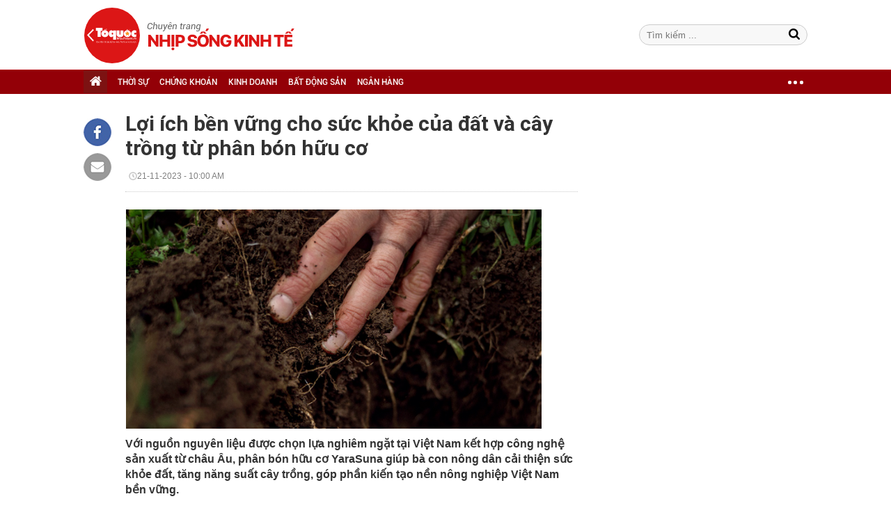

--- FILE ---
content_type: text/html; charset=utf-8
request_url: https://nhipsongkinhte.toquoc.vn/loi-ich-ben-vung-cho-suc-khoe-cua-dat-va-cay-trong-tu-phan-bon-huu-co-20231121091904459.htm
body_size: 11649
content:

<!DOCTYPE html>
<html id="mainHtml" lang="vi" xmlns="http://www.w3.org/1999/xhtml" itemtype="http://schema.org/NewsArticle">
<head id="Head1"><meta name="google-site-verification" content="d4x5On6BeEBcpUcri6OlLgYSG2tjBONFhuIhMCUaTtI" /><meta http-equiv="Content-Type" content="text/html; charset=UTF-8" /><title>Lợi ích bền vững cho sức khỏe của đất và cây trồng từ phân bón hữu cơ</title><meta id="metakeywords" name="keywords" /><meta id="newskeywords" name="news_keywords" /><meta id="metaDes" name="description" content="Với nguồn nguyên liệu được chọn lựa nghiêm ngặt tại Việt Nam kết hợp công nghệ sản xuất từ châu Âu, phân bón hữu cơ YaraSuna giúp bà con nông dân cải thiện sức khỏe đất, tăng năng suất cây trồng, góp phần kiến tạo nền nông nghiệp Việt Nam bền vững." /><meta http-equiv="Content-Language" content="vi" /><meta name="Language" content="vi" /><meta name="distribution" content="Global" /><meta name="REVISIT-AFTER" content="1 DAYS" />
<meta name="copyright" content="Copyright (c) by https://toquoc.vn/" />
<meta name="RATING" content="GENERAL" />
<meta name="GENERATOR" content="https://toquoc.vn/" />
<meta name="author" content="toquoc.vn" />

<link rel="shortcut icon" href="https://static.mediacdn.vn/toquoc/web_images/favicon.png" type="image/png" />

<meta property="og:type" content="Article" />
<meta property="article:tag" />
<meta property="og:title" content="Lợi ích bền vững cho sức khỏe của đất và cây trồng từ phân bón hữu cơ" />
<meta property="og:description" content="Với nguồn nguyên liệu được chọn lựa nghiêm ngặt tại Việt Nam kết hợp công nghệ sản xuất từ châu Âu, phân bón hữu cơ YaraSuna giúp bà con nông dân cải thiện sức khỏe đất, tăng năng suất cây trồng, góp phần kiến tạo nền nông nghiệp Việt Nam bền vững." />
<meta />
<meta property="og:image" content="https://toquoc.mediacdn.vn/zoom/600_375/280518851207290880/2023/11/21/avatar1700533674856-1700533675110946781136.png" />
<meta property="og:url" content="http://nhipsongkinhte.toquoc.vn/loi-ich-ben-vung-cho-suc-khoe-cua-dat-va-cay-trong-tu-phan-bon-huu-co-20231121091904459.htm" />
<meta property="article:section" content="Kinh doanh" />
<meta property="article:published_time" content="2023-11-21T10:00:00+07:00" />
<meta property="article:modified_time" content="2023-11-21T10:00:00+07:00" />
<meta name="pubdate" content="2023-11-21T10:00:00+07:00" />
<meta name="lastmod" content="2023-11-21T10:00:00+07:00" />
<meta content="2023-11-21T10:00:00+07:00" />
<meta property="og:site_name" content="toquoc" />
<meta property="article:author" content="toquoc" />
<link rel="canonical" href="http://nhipsongkinhte.toquoc.vn/loi-ich-ben-vung-cho-suc-khoe-cua-dat-va-cay-trong-tu-phan-bon-huu-co-20231121091904459.htm" />

<script type="text/javascript">
    var appSettings = {
        domain: "http://nhipsongkinhte.toquoc.vn",
        ajaxDomain: "http://nhipsongkinhte.toquoc.vn",
        signalrHost: "",
        sharefbApiDomain:"http://sharefb.cnnd.vn",
        videoplayer:"https://vcplayer.mediacdn.vn",
        imageStorage:"https://toquoc.mediacdn.vn",
        videoImageDomain:"https://toquoc.mediacdn.vn",
        allowSignalr:false,
        quizApiNamespace: 'imsafa.cnnd.vn',     
        extension: ".htm",
        apiUtilities: 'https://utils3.cnnd.vn'
    };
</script>

<script async type="text/javascript" src="//media1.admicro.vn/core/adm_tracking.js"></script><script type="text/javascript">var _ADM_Channel='%2fkinh-doanh%2fdetail%2f';</script>
<!-- Global site tag (gtag.js) - Google Analytics -->



<!-- GA toquoc.vn-->
<!-- Google Tag Manager -->
<script>
    (function (w, d, s, l, i) {
        w[l] = w[l] || []; w[l].push({
            'gtm.start':
            new Date().getTime(), event: 'gtm.js'
        }); var f = d.getElementsByTagName(s)[0],
            j = d.createElement(s), dl = l != 'dataLayer' ? '&l=' + l : ''; j.async = true; j.src =
                'https://www.googletagmanager.com/gtm.js?id=' + i + dl; f.parentNode.insertBefore(j, f);
    })(window, document, 'script', 'dataLayer', 'GTM-NNX655W');</script>
<!-- End Google Tag Manager -->
<!-- Global site tag (gtag.js) - Google Analytics -->
<script async src="https://www.googletagmanager.com/gtag/js?id=G-MPZFH3E0QF"></script>
<script>
    window.dataLayer = window.dataLayer || [];
    function gtag() { dataLayer.push(arguments); }
    gtag('js', new Date());

    gtag('config', 'G-MPZFH3E0QF');
</script>
<!-- tracking Admicro pageviews -->
<script type="text/javascript">
    (function () {
        var a = document.createElement("script");
        a.type = "text/javascript"; a.async = !0;
        a.src = "//media1.admicro.vn/core/analytics.js";
        var b = document.getElementsByTagName("script")[0];
        b.parentNode.insertBefore(a, b);
        window.admicro_analytics_q = window.admicro_analytics_q || [];
        window.admicro_analytics_q.push({ event: "pageviews", domain: "toquoc.vn", id: 1831 });
    })();
</script>
<!-- END tracking Admicro pageviews -->    
    
    <script src="https://static.mediacdn.vn/toquoc/web_js/main2-20220428v1.min.js" type="text/javascript"></script>
    
    
    



<script src="https://adminplayer.sohatv.vn/resource/init-script/playerInitScript.js" type="text/javascript"></script>




<link href="https://static.mediacdn.vn/toquoc/web_css/nskt-22032021.min.css" rel="stylesheet" type="text/css"/>
<script src="https://static.mediacdn.vn/toquoc/web_js/nskt-detail-05082022v1.min.js" type="text/javascript" async></script>



    

    <script>
    var arfAsync = arfAsync || [];
    </script>
    <script id="arf-core-js" onerror="window.admerrorload=true;" src="//media1.admicro.vn/cms/Arf.min.js" async></script>

<meta property="og:image:width" content="600" /><meta property="og:image:height" content="315" /><meta property="og:image:type" content="image/png" /></head>
<body>    
    <form method="post" action="" id="form1">
<div class="aspNetHidden">
<input type="hidden" name="hdZoneId" id="hdZoneId" value="349" />
<input type="hidden" name="hdZoneUrl" id="hdZoneUrl" value="kinh-doanh" />
<input type="hidden" name="hdZoneParentUrl" id="hdZoneParentUrl" value="kinh-doanh" />
<input type="hidden" name="hdNewsTitle" id="hdNewsTitle" value="Lợi &#237;ch bền vững cho sức khỏe của đất v&#224; c&#226;y trồng từ ph&#226;n b&#243;n hữu cơ" />
<input type="hidden" name="hdNewsId" id="hdNewsId" value="20231121091904459" />
<input type="hidden" name="hdUrl" id="hdUrl" value="/loi-ich-ben-vung-cho-suc-khoe-cua-dat-va-cay-trong-tu-phan-bon-huu-co-20231121091904459.htm" />
<input type="hidden" name="hdShareUrl" id="hdShareUrl" value="/loi-ich-ben-vung-cho-suc-khoe-cua-dat-va-cay-trong-tu-phan-bon-huu-co-20231121091904459.htm" />
<input type="hidden" name="hdPageIndex" id="hdPageIndex" value="1" />
<input type="hidden" name="hdFullZoneUrl" id="hdFullZoneUrl" value="/kinh-doanh" />
<input type="hidden" name="__VIEWSTATE" id="__VIEWSTATE" value="/wEPDwUKMTIyMzg1ODMxM2RkVOMicOGCuZvfCq/V4MNvZxiXeUvDISzRQReZdF1EMAk=" />
</div>

        
    
    

    <div class="wrapper" id="sb-site">
        <div class="w100">
            

<div class="nav_header pkg">
    <div class="header clearfix">
        
        <div class="header_logo">
            <div class="grid1060 relative">
                <a class="logo_page" href="/" title="Trang chủ">
                    <span class="logo"></span>
                </a>
                 <div class="form-search">
                    <input type="text" class="textsearch fl" id="searchinput" placeholder="Tìm kiếm ...">
                    <a href="javascript:void(0);" id="btnSearch" title="tìm kiếm" class="icon-search1"></a>
                </div>

                
                
                
            </div>
        </div>
        <div class="clearfix"></div>
        <div id="menu_wrap" class="menu">
            <div class="grid1060 pkg">
                <ul class="fl navigation">
                    

                    
                <li class="bt_home  active"><a href="/" title="Trang chủ" class="sprite"></a></li>
                <li class="li_left "><a href="/thoi-su.htm" title="THỜI SỰ">THỜI SỰ</a></li>
                <li class=""><a href="/chung-khoan.htm" title="CHỨNG KHOÁN">CHỨNG KHOÁN</a></li>
                <li class=""><a href="/kinh-doanh.htm" title="KINH DOANH">KINH DOANH</a></li>
                <li class=""><a href="/bat-dong-san.htm" title="BẤT ĐỘNG SẢN">BẤT ĐỘNG SẢN</a></li>
                <li class=""><a href="/ngan-hang.htm" title="NGÂN HÀNG">NGÂN HÀNG</a></li>

                <li class="cut icon_menu_right menucategory_right">
                    <a href="javascript:void(0);" class="bt_cut" rel="nofollow" title="">
                        <span class="ei-line1"></span>
                        <span class="ei-line2"></span>
                        <span class="ei-line3"></span>
                    </a>
                    <div class="menu-ext">
                        <div class="inner clearfix">
                            <table class="sub-cat">
                                <tr>
                                    <td>
                                        <a href="/chung-khoan.htm" title="chứng khoán">Chứng khoán</a>
                                        <a href="/kinh-doanh.htm" title="kinh doanh">Kinh doanh</a>
                                        <a href="/bat-dong-san.htm" title="bất động sản">Bất động sản</a>
                                    </td>
                                    <td>
                                        <a href="/ngan-hang.htm" title="Ngân hàng">Ngân hàng</a>
                                        <a href="/kinh-te-vi-mo.htm" title="kinh tế vĩ mô">Kinh tế vĩ mô</a>
                                        <a href="/tai-chinh-quoc-te.htm" title="tài chính quốc tế">Tài chính quốc tế</a>
                                    </td>
                                    <td>
                                        <a href="/hang-hoa.htm" title="Hàng hóa">Hàng hóa</a>
                                        <a href="/thoi-su.htm" title="Thời sự">Thời sự</a>
                                        <a href="/song.htm" title="Sống">Sống</a>
                                    </td>
                                    <td class="hide1024">
                                        <a href="/cong-nghe.htm" title="Công nghệ">Công nghệ</a>
                                        <a href="/doanh-nghiep-viet.htm" title="Doanh nghiệp viết">Doanh nghiệp viết</a>
                                        <a href="/videos.htm" title="video">Video</a>
                                    </td>
                                </tr>
                            </table>
                        </div>
                    </div>
                </li>
                </ul>
            </div>
        </div>
        
<zone id="k7lppsi6"></zone>
<script>
    arfAsync.push("k7lppsi6");
</script>

    </div>
</div>
<script>
    (runinit = window.runinit || []).push(function () {

        $('#menu_wrap ul li').each(function () {
            $this = $(this);
            if ($this.attr('data-id') == '297' || $this.attr('data-id') == '296')
                $this.hide();
        });

         $('.header_logo .logo_page').click(function (e) {
            e.stopPropagation();
            if (e.offsetX < 80) {
                window.open('http://toquoc.vn/', '_blank');
            }
            else {
                window.location = '/';
            }
            return false;
        });
    });
</script>


        </div>
        <div class="main1060">
            <div class="grid1060">
                <div class="content_wrapper content-details pkg">
                    <div class="pkg wrapper_cate">
                        <div class="col710 fl cleafix">
                            
                                <div id="start-social"></div>
                                <div class="fl socialShare" id="ele-social">
                                    <a onclick="fbClient.shareClick('http://nhipsongkinhte.toquoc.vn/loi-ich-ben-vung-cho-suc-khoe-cua-dat-va-cay-trong-tu-phan-bon-huu-co-20231121091904459.htm');" href="javascript:;" class="kbwcs-fb" rel="nofollow"></a>
                                    <a class="emaild" href="mailto:?&subject=[nhipsongkinhte.toquoc.vn] Lợi ích bền vững cho sức khỏe của đất và cây trồng từ phân bón hữu cơ&body=http://nhipsongkinhte.toquoc.vn/loi-ich-ben-vung-cho-suc-khoe-cua-dat-va-cay-trong-tu-phan-bon-huu-co-20231121091904459.htm%0D%0AVới nguồn nguyên liệu được chọn lựa nghiêm ngặt tại Việt Nam kết hợp công nghệ sản xuất từ châu Âu, phân bón hữu cơ YaraSuna giúp bà con nông dân cải thiện sức khỏe đất, tăng năng suất cây trồng, góp phần kiến tạo nền nông nghiệp Việt Nam bền vững." title="Chia sẻ" rel="nofollow"></a>
                                </div>
                                <div class="col650 fr ">
                                    <h1 class="title_detail">Lợi ích bền vững cho sức khỏe của đất và cây trồng từ phân bón hữu cơ</h1>
                                    <div class="share_detail pkg" style="width: 100%;">
                                        <div class="fl">
                                            <span class="author"></span><span class="time_index"><span class="format_date"> 21-11-2023</span> - <span class="format_time">10:00 AM</span></span>
                                        </div>
                                        <div class="fr"></div>
                                    </div>

                                    <div class="avatar"><img src="https://toquoc.mediacdn.vn/280518851207290880/2023/11/21/avatar1700533674856-1700533675110946781136.png" data-role="avatar"></div>
                                    <div class="sapo_detail">Với nguồn nguyên liệu được chọn lựa nghiêm ngặt tại Việt Nam kết hợp công nghệ sản xuất từ châu Âu, phân bón hữu cơ YaraSuna giúp bà con nông dân cải thiện sức khỏe đất, tăng năng suất cây trồng, góp phần kiến tạo nền nông nghiệp Việt Nam bền vững.</div>
                                    <div id="content_detail_news">
                                        <p><b>Phân bón hữu cơ – chìa khóa quan trọng để phát triển nông nghiệp bền vững</b></p><p>Những năm gần đây, nông nghiệp hữu cơ nhận được sự quan tâm của nhiều bà con nông dân, chính phủ các nước và người tiêu dùng trên toàn cầu. Trong Quyết định số 300/QĐ-TTg do Thủ tướng Chính phủ ban hành, nông nghiệp hữu cơ cũng là một trong những mục tiêu quan trọng để phát triển nông nghiệp Việt Nam bền vững. Cụ thể hóa cho mục tiêu này, đến năm 2030, lượng phân bón hữu cơ cần chiếm trên 30% lượng phân bón cung ứng trên thị trường và được sử dụng trong sản xuất nông nghiệp nhiều hơn 2 lần so với năm 2020.</p><figure class="VCSortableInPreviewMode" type="Photo" style=""><div><img src="https://channel.mediacdn.vn/428462621602512896/2023/11/14/photo-1-16999636703771212442273.png" alt="Lợi ích bền vững cho sức khỏe của đất và cây trồng từ phân bón hữu cơ - Ảnh 1." title="Lợi ích bền vững cho sức khỏe của đất và cây trồng từ phân bón hữu cơ - Ảnh 1." type="photo" style="max-width:100%;" class="" w="337" h="447" rel="lightbox" data-original="https://channel.mediacdn.vn/428462621602512896/2023/11/14/photo-1-16999636703771212442273.png" width="" height=""></div><figcaption class="PhotoCMS_Caption"><p data-placeholder="[nhập chú thích]">Ngày càng nhiều bà con nông dân sử dụng phân bón hữu cơ vào quy trình canh tác nông nghiệp.</p></figcaption></figure><p>Kế hoạch hành động để phát triển nông nghiệp Việt Nam của Chính phủ cũng phần nào khẳng định vai trò quan trọng của phân bón hữu cơ trong việc xây dựng một nền nông nghiệp bền vững.<br></p><p><b>Quy trình dinh dưỡng hoàn thiện từ bón phân hữu cơ</b><b> đến vô cơ</b><b> – </b><b>cải thiện sức khỏe đất, </b><b>tối ưu năng suất, chất lượng cây trồng</b></p><p>Phân bón hữu cơ có nguồn gốc tự nhiên từ thực vật hay động vật, cung cấp cho đất các chất hữu cơ và dinh dưỡng cần thiết cho sự phát triển của cây trồng, giúp kích thích sự phát triển của vi sinh vật, tránh tình trạng mất cân bằng dinh dưỡng, hay thoái hóa, bạc màu của đất trồng. Từ đó giúp cải thiện sức khỏe đất, tăng năng suất và chất lượng nông sản. Ngoài ra, khi được sản xuất đúng quy trình và bón đúng liều lượng, phân bón hữu cơ an toàn với sức khỏe con người, giảm thiểu ô nhiễm môi trường, góp phần quan trọng vào mục tiêu phát triển nông nghiệp bền vững. Quan trọng hơn hết, trong bối cảnh nhu cầu lựa chọn thực phẩm an toàn của người tiêu dùng toàn cầu ngày càng tăng, việc sử dụng phân bón hữu cơ kết hợp với các loại phân vô cơ chất lượng cao trong sản xuất nông nghiệp càng trở thành xu hướng tất yếu. Giải pháp phối hợp hài hòa giữa phân bón hữu cơ và phân bón vô cơ giúp tối ưu năng suất, chất lượng cây trồng và nâng cao sức khỏe đất.</p><p><b>YaraSuna – </b><b>S</b><b>ản phẩm của nông nghiệp tái tạo</b><b>, với lợi ích kép cho bà con nông dân</b></p><p>Với định hướng chung tay xây dựng nền nông nghiệp bền vững cùng với Chính phủ và nông dân Việt Nam, Yara không ngừng đầu tư để cung cấp cho thị trường Việt Nam những sản phẩm phân bón chất lượng cao, các giải pháp dinh dưỡng, quy trình bón phân hiệu quả nhằm tối ưu hóa năng suất cây trồng, bảo vệ sức khỏe đất và tiết kiệm nước tưới. Mới đây nhất, nắm bắt được nông nghiệp tái tạo là một phần không thể thiếu để phát triển canh tác bền vững, Yara Việt Nam đã cho ra mắt YaraSuna, dòng phân bón hữu cơ cao cấp giúp cải thiện sức khỏe đất, tác động tích cực đến năng suất và tăng khả năng phục hồi của cây trồng trước các áp lực của khí hậu cực đoan và môi trường.</p><figure class="VCSortableInPreviewMode" type="Photo" style=""><div><img src="https://channel.mediacdn.vn/428462621602512896/2023/11/14/photo-2-1699963675868266409975.png" alt="Lợi ích bền vững cho sức khỏe của đất và cây trồng từ phân bón hữu cơ - Ảnh 2." title="Lợi ích bền vững cho sức khỏe của đất và cây trồng từ phân bón hữu cơ - Ảnh 2." type="photo" style="max-width:100%;" class="" w="602" h="452" rel="lightbox" data-original="https://channel.mediacdn.vn/428462621602512896/2023/11/14/photo-2-1699963675868266409975.png" width="" height=""></div><figcaption class="PhotoCMS_Caption"><p data-placeholder="[nhập chú thích]">Bà Trần Ngọc Thanh Trúc (phải) – Tổng Giám đốc Yara Việt Nam</p></figcaption></figure><p>Tổng Giám đốc của Yara Việt Nam, bà Trần Ngọc Thanh Trúc cho biết: "Phân bón hữu cơ YaraSuna là sản phẩm giúp Yara hiện thực hóa sứ mệnh toàn cầu của Yara, đó là Kiến tạo Môi trường xanh vì Tương lai Lương thực Bền vững, đồng thời đóng góp vào sự phát triển của nông nghiệp tái tạo tại Việt Nam".<br></p><figure class="VCSortableInPreviewMode" type="Photo" style=""><div><img src="https://channel.mediacdn.vn/428462621602512896/2023/11/14/photo-3-16999636759112062504612.png" alt="Lợi ích bền vững cho sức khỏe của đất và cây trồng từ phân bón hữu cơ - Ảnh 3." title="Lợi ích bền vững cho sức khỏe của đất và cây trồng từ phân bón hữu cơ - Ảnh 3." type="photo" style="max-width:100%;" class="" w="514" h="386" rel="lightbox" data-original="https://channel.mediacdn.vn/428462621602512896/2023/11/14/photo-3-16999636759112062504612.png" width="" height=""></div><figcaption class="PhotoCMS_Caption"><p data-placeholder="[nhập chú thích]">YaraSuna là giải pháp hiệu quả và bền vững nhằm giúp cải thiện sức khỏe của đất và tối ưu năng suất cây trồng.</p></figcaption></figure><p>Với nguyên liệu là phân gà tại các trang trại địa phương được kiểm soát nghiêm ngặt, phân bón hữu cơ YaraSuna chứa đầy đủ dưỡng chất đa - trung - vi lượng (N, P, K, Mg, Ca, Bo, Fe, Zn, Mn…) và các chất hữu cơ. Điều này giúp đất trồng thêm màu mỡ, cải thiện kết cấu đất nhờ tái tạo lại những nền đất trồng đã bị chai cứng, thoái hóa qua quá trình canh tác lâu năm, đồng thời giúp đất tơi xốp, thông thoáng và tăng khả năng giữ nước, giữ phân bón. Đặc biệt hơn, YaraSuna áp dụng công nghệ sản xuất từ châu Âu giúp loại bỏ gần như hoàn toàn kim loại nặng cũng như các loại vi khuẩn gây bệnh, góp phần xây dựng một nền nông nghiệp thân thiện với môi trường.<br></p><p>Bên cạnh đó, chất hữu cơ trong YaraSuna sẽ thúc đẩy quá trình chuyển hóa sinh học trong cây trồng, từ đó làm tăng năng suất, chất lượng và khả năng chống chịu với các điều kiện bất lợi như sâu bệnh hại, thời tiết cực đoan. Sản phẩm không chỉ giúp người nông dân tiết kiệm được nguồn tài nguyên, tiết kiệm chi phí nhân lực cải tạo đất, tạo ra lợi ích về kinh tế, mà còn tận dụng hiệu quả nguồn nguyên liệu địa phương, giải quyết được vấn đề ô nhiễm môi trường từ chất thải trong quá trình sản xuất, chăn nuôi.</p><figure class="VCSortableInPreviewMode" type="Photo" style=""><div><img src="https://channel.mediacdn.vn/428462621602512896/2023/11/14/photo-5-16999636759841770898214.png" alt="Lợi ích bền vững cho sức khỏe của đất và cây trồng từ phân bón hữu cơ - Ảnh 4." title="Lợi ích bền vững cho sức khỏe của đất và cây trồng từ phân bón hữu cơ - Ảnh 4." type="photo" style="max-width:100%;" class="" w="599" h="401" rel="lightbox" data-original="https://channel.mediacdn.vn/428462621602512896/2023/11/14/photo-5-16999636759841770898214.png" width="" height=""></div><figcaption class="PhotoCMS_Caption"><p data-placeholder="[nhập chú thích]">Phân bón hữu cơ YaraSuna là thành phần quan trọng hoàn thiện giải pháp dinh dưỡng cây trồng từ vô cơ đến hữu cơ của Yara tại Việt Nam.</p></figcaption></figure><p>Đồng hành với nhà nông Việt Nam từ năm 1992, Yara khẳng định vị thế là doanh nghiệp tiên phong trong việc mang lại các giải pháp dinh dưỡng cho cây trồng và lợi ích kinh tế cho bà con nông dân. Nhằm đóng góp cho mục tiêu nông nghiệp bền vững của Việt Nam, Yara với tham vọng "Kiến tạo Môi trường xanh vì Tương lai Lương thực Bền vững" sẽ mang tới nhiều&nbsp;hành động, giải pháp trong tương lai để hướng đến một nền nông nghiệp Việt Nam&nbsp;thân thiện hơn với môi trường, cải thiện sức khỏe của đất, nâng cao thu nhập cho bà con nông dân.<br></p><!--Tue Nov 21 2023 10:00:00 GMT+0700 (Giờ Đông Dương) -- Tue Nov 21 2023 10:00:00 GMT+0700 (Giờ Đông Dương) -- Tue Nov 21 2023 09:32:13 GMT+0700 (Giờ Đông Dương)-->

                                        <p align="right"><strong></strong></p>
                                        <p align="right"><strong></strong></p>
                                    </div>
                                    <div id="end-social"></div>
                                    <div class="sharemxh clearfix">
                                        <a href="http://embed2.linkhay.com/actions/link/post/embed.php?source_url=http://nhipsongkinhte.toquoc.vn/loi-ich-ben-vung-cho-suc-khoe-cua-dat-va-cay-trong-tu-phan-bon-huu-co-20231121091904459.htm" class="linkhaya2" target="_blank"><i class="linkhaytop sprite"></i></a>
                                        <a onclick="fbClient.shareClick('http://nhipsongkinhte.toquoc.vn/loi-ich-ben-vung-cho-suc-khoe-cua-dat-va-cay-trong-tu-phan-bon-huu-co-20231121091904459.htm');" href="javascript:;" class="kbwcs-fb" rel="nofollow">Chia sẻ <span class="kbwcs-number fr item-fb" rel="/loi-ich-ben-vung-cho-suc-khoe-cua-dat-va-cay-trong-tu-phan-bon-huu-co-20231121091904459.htm"></span></a>
                                        <div class="fb-like" data-href="http://nhipsongkinhte.toquoc.vn/loi-ich-ben-vung-cho-suc-khoe-cua-dat-va-cay-trong-tu-phan-bon-huu-co-20231121091904459.htm" data-layout="button_count" data-action="like" data-show-faces="false" data-share="false"></div>
                                        <a class="emaild" href="mailto:?&subject=[nhipsongviet.toquoc.vn] Lợi ích bền vững cho sức khỏe của đất và cây trồng từ phân bón hữu cơ&body=http://nhipsongkinhte.toquoc.vn/loi-ich-ben-vung-cho-suc-khoe-cua-dat-va-cay-trong-tu-phan-bon-huu-co-20231121091904459.htm%0D%0AVới nguồn nguyên liệu được chọn lựa nghiêm ngặt tại Việt Nam kết hợp công nghệ sản xuất từ châu Âu, phân bón hữu cơ YaraSuna giúp bà con nông dân cải thiện sức khỏe đất, tăng năng suất cây trồng, góp phần kiến tạo nền nông nghiệp Việt Nam bền vững." title="Chia sẻ" rel="nofollow"></a>
                                    </div>

                                </div>
                            

                        </div>

                        <div class="col300 fr">
                            
<zone id="k7lpqzg9"></zone>
<script>
    arfAsync.push("k7lpqzg9");
</script>

<zone id="k7lpxwfl"></zone>
<script>
    arfAsync.push("k7lpxwfl");
</script>

<zone id="k7lpriyt"></zone>
<script>
    arfAsync.push("k7lpriyt");
</script>

                            
                        </div>
                    </div>
                    

<div class="tincungchuyenmuc clearfix">
    <div class="title_h">Tin Cùng Chuyên Mục</div>
   
    
            <div class="tccm_1">
                <a href="/nhiet-dien-thang-long-len-tieng-ve-sai-sot-trong-cong-van-cong-bo-tinh-hinh-tai-chinh-20250331082643671.htm" title="Nhiệt Điện Thăng Long l&#234;n tiếng về sai s&#243;t trong c&#244;ng văn c&#244;ng bố t&#236;nh h&#236;nh t&#224;i ch&#237;nh" class="img img420x260">
                    <img src="https://toquoc.mediacdn.vn/zoom/410_260/280518851207290880/2025/3/31/avatar1743384389078-17433843899112084186414.jpg" alt="Nhiệt Điện Thăng Long l&#234;n tiếng về sai s&#243;t trong c&#244;ng văn c&#244;ng bố t&#236;nh h&#236;nh t&#224;i ch&#237;nh" title="Nhiệt Điện Thăng Long l&#234;n tiếng về sai s&#243;t trong c&#244;ng văn c&#244;ng bố t&#236;nh h&#236;nh t&#224;i ch&#237;nh" />
                </a>
                <h3><a href="/nhiet-dien-thang-long-len-tieng-ve-sai-sot-trong-cong-van-cong-bo-tinh-hinh-tai-chinh-20250331082643671.htm" title="Nhiệt Điện Thăng Long l&#234;n tiếng về sai s&#243;t trong c&#244;ng văn c&#244;ng bố t&#236;nh h&#236;nh t&#224;i ch&#237;nh" class="gh_3dong title" data-mark-hot="0" data-commentcount="20250331082643671">Nhiệt Điện Thăng Long lên tiếng về sai sót trong công văn công bố tình hình tài chính
                </a></h3>
            </div>
        
    
    
            <div class="tccm_2">
                <a href="/nhan-su-ngan-hang-can-chuyen-minh-truoc-tac-dong-cua-ai-va-tu-dong-hoa-20250329140048488.htm" title="Nh&#226;n sự ng&#226;n h&#224;ng cần chuyển m&#236;nh trước t&#225;c động của AI v&#224; tự động h&#243;a" class="img img260x162">
                    <img src="https://toquoc.mediacdn.vn/zoom/260_162/280518851207290880/2025/3/29/avatar1743231658724-1743231659088280434928.jpg" alt="Nh&#226;n sự ng&#226;n h&#224;ng cần chuyển m&#236;nh trước t&#225;c động của AI v&#224; tự động h&#243;a" title="Nh&#226;n sự ng&#226;n h&#224;ng cần chuyển m&#236;nh trước t&#225;c động của AI v&#224; tự động h&#243;a" />
                </a>
                <h3><a href="/nhan-su-ngan-hang-can-chuyen-minh-truoc-tac-dong-cua-ai-va-tu-dong-hoa-20250329140048488.htm" title="Nh&#226;n sự ng&#226;n h&#224;ng cần chuyển m&#236;nh trước t&#225;c động của AI v&#224; tự động h&#243;a" class="gh_3dong title" data-mark-hot="0" data-commentcount="20250329140048488">Nhân sự ngân hàng cần chuyển mình trước tác động của AI và tự động hóa</a></h3>
                <div class="sapo">Trong làn sóng chuyển đổi số, quá trình ứng dụng công nghệ tiên tiến như tự động hóa AI tự chủ đã thúc đẩy mạnh mẽ việc tái cấu trúc vị trí công việc và lực lượng nhân sự.</div>
            </div>
        

    
             <div class="tccm_3">
        
            <div class="box">
                <a href="/hon-20-nam-vung-buoc-dai-viet-nang-tam-giai-phap-dieu-hoa-lam-mat-nuoc-sach-20250329173758374.htm" title="Hơn 20 năm vững bước – Đại Việt n&#226;ng tầm giải ph&#225;p điều h&#242;a, l&#224;m m&#225;t &amp; nước sạch" class="img img62x62">
                    <img src="https://toquoc.mediacdn.vn/zoom/62_62/280518851207290880/2025/3/29/avatar1743244703315-17432447043081313758819.jpeg" alt="Hơn 20 năm vững bước – Đại Việt n&#226;ng tầm giải ph&#225;p điều h&#242;a, l&#224;m m&#225;t &amp; nước sạch" title="Hơn 20 năm vững bước – Đại Việt n&#226;ng tầm giải ph&#225;p điều h&#242;a, l&#224;m m&#225;t &amp; nước sạch" />
                </a>
                <div class="fr">
                    <h3><a href="/hon-20-nam-vung-buoc-dai-viet-nang-tam-giai-phap-dieu-hoa-lam-mat-nuoc-sach-20250329173758374.htm" title="Hơn 20 năm vững bước – Đại Việt n&#226;ng tầm giải ph&#225;p điều h&#242;a, l&#224;m m&#225;t &amp; nước sạch" class="title">
                        Hơn 20 năm vững bước – Đại Việt nâng tầm giải pháp điều hòa, làm mát & nước sạch
                    </a></h3>
                    <div class="time-ago" title="2025-03-29T18:00:00"></div>
                </div>
                <div class="clearfix"></div>
            </div>
        
            <div class="box">
                <a href="/shopeefood-mix-match-am-thuc-va-giai-tri-cham-dung-gu-gioi-tre-20250329135558166.htm" title="ShopeeFood: &quot;Mix &amp; Match&quot; ẩm thực v&#224; giải tr&#237;, chạm đ&#250;ng gu giới trẻ" class="img img62x62">
                    <img src="https://toquoc.mediacdn.vn/zoom/62_62/280518851207290880/2025/3/29/avatar1743231373938-17432313757361739601115.png" alt="ShopeeFood: &quot;Mix &amp; Match&quot; ẩm thực v&#224; giải tr&#237;, chạm đ&#250;ng gu giới trẻ" title="ShopeeFood: &quot;Mix &amp; Match&quot; ẩm thực v&#224; giải tr&#237;, chạm đ&#250;ng gu giới trẻ" />
                </a>
                <div class="fr">
                    <h3><a href="/shopeefood-mix-match-am-thuc-va-giai-tri-cham-dung-gu-gioi-tre-20250329135558166.htm" title="ShopeeFood: &quot;Mix &amp; Match&quot; ẩm thực v&#224; giải tr&#237;, chạm đ&#250;ng gu giới trẻ" class="title">
                        ShopeeFood: "Mix & Match" ẩm thực và giải trí, chạm đúng gu giới trẻ
                    </a></h3>
                    <div class="time-ago" title="2025-03-29T15:25:00"></div>
                </div>
                <div class="clearfix"></div>
            </div>
        
            <div class="box">
                <a href="/ctcp-tu-van-xay-dung-vinaconex-khong-con-la-cong-ty-con-cua-tong-cong-ty-vinaconex-20250329112034004.htm" title="CTCP Tư vấn X&#226;y dựng Vinaconex kh&#244;ng c&#242;n l&#224; c&#244;ng ty con của Tổng c&#244;ng ty VINACONEX" class="img img62x62">
                    <img src="https://toquoc.mediacdn.vn/zoom/62_62/280518851207290880/2025/3/29/avatar1743222005019-1743222005332397037354.jpg" alt="CTCP Tư vấn X&#226;y dựng Vinaconex kh&#244;ng c&#242;n l&#224; c&#244;ng ty con của Tổng c&#244;ng ty VINACONEX" title="CTCP Tư vấn X&#226;y dựng Vinaconex kh&#244;ng c&#242;n l&#224; c&#244;ng ty con của Tổng c&#244;ng ty VINACONEX" />
                </a>
                <div class="fr">
                    <h3><a href="/ctcp-tu-van-xay-dung-vinaconex-khong-con-la-cong-ty-con-cua-tong-cong-ty-vinaconex-20250329112034004.htm" title="CTCP Tư vấn X&#226;y dựng Vinaconex kh&#244;ng c&#242;n l&#224; c&#244;ng ty con của Tổng c&#244;ng ty VINACONEX" class="title">
                        CTCP Tư vấn Xây dựng Vinaconex không còn là công ty con của Tổng công ty VINACONEX
                    </a></h3>
                    <div class="time-ago" title="2025-03-29T11:37:00"></div>
                </div>
                <div class="clearfix"></div>
            </div>
        
            <div class="box">
                <a href="/xu-huong-lua-chon-thiet-bi-may-do-cho-khong-gian-bep-ca-nhan-hoa-20250328204533707.htm" title="Xu hướng lựa chọn thiết bị “may đo” cho kh&#244;ng gian bếp c&#225; nh&#226;n h&#243;a" class="img img62x62">
                    <img src="https://toquoc.mediacdn.vn/zoom/62_62/280518851207290880/2025/3/28/avatar1743169188498-1743169189144416016676.jpg" alt="Xu hướng lựa chọn thiết bị “may đo” cho kh&#244;ng gian bếp c&#225; nh&#226;n h&#243;a" title="Xu hướng lựa chọn thiết bị “may đo” cho kh&#244;ng gian bếp c&#225; nh&#226;n h&#243;a" />
                </a>
                <div class="fr">
                    <h3><a href="/xu-huong-lua-chon-thiet-bi-may-do-cho-khong-gian-bep-ca-nhan-hoa-20250328204533707.htm" title="Xu hướng lựa chọn thiết bị “may đo” cho kh&#244;ng gian bếp c&#225; nh&#226;n h&#243;a" class="title">
                        Xu hướng lựa chọn thiết bị “may đo” cho không gian bếp cá nhân hóa
                    </a></h3>
                    <div class="time-ago" title="2025-03-28T21:00:00"></div>
                </div>
                <div class="clearfix"></div>
            </div>
        
            </div>
        
</div>


<script async type="text/javascript">
   
</script>


<div class="dt_2 tinnoibat_dt">
    <div class="title_h">Tin nổi bật</div>
    <div class="swiper-container">
        <div class="swiper-wrapper">
                <div class="item swiper-slide">
                    <a href="/lpbank-hanh-trinh-vuon-minh-tro-thanh-ngan-hang-loc-phat-cua-moi-nha-2025032718213078.htm" title="LPBank: H&#224;nh tr&#236;nh vươn m&#236;nh trở th&#224;nh Ng&#226;n h&#224;ng Lộc ph&#225;t của mọi nh&#224;" class="img img245x143">
                        <img src="https://toquoc.mediacdn.vn/zoom/230_143/280518851207290880/2025/3/27/avatar1743074402775-1743074402997680049951.png" alt="LPBank: H&#224;nh tr&#236;nh vươn m&#236;nh trở th&#224;nh Ng&#226;n h&#224;ng Lộc ph&#225;t của mọi nh&#224;" title="LPBank: H&#224;nh tr&#236;nh vươn m&#236;nh trở th&#224;nh Ng&#226;n h&#224;ng Lộc ph&#225;t của mọi nh&#224;" />
                    </a>
                    <h3><a href="/lpbank-hanh-trinh-vuon-minh-tro-thanh-ngan-hang-loc-phat-cua-moi-nha-2025032718213078.htm" title="LPBank: H&#224;nh tr&#236;nh vươn m&#236;nh trở th&#224;nh Ng&#226;n h&#224;ng Lộc ph&#225;t của mọi nh&#224;" class="title" >LPBank: Hành trình vươn mình trở thành Ngân hàng Lộc phát của mọi nhà</a></h3>
                    <i class="gachdoc"></i>
                </div>      
            
                <div class="item swiper-slide">
                    <a href="/buoc-vao-chu-ky-tang-gia-bat-dong-san-thu-thua-duoc-san-don-20250327143307809.htm" title="Bước v&#224;o chu kỳ tăng gi&#225;, bất động sản Thủ Thừa được săn đ&#243;n" class="img img245x143">
                        <img src="https://toquoc.mediacdn.vn/zoom/230_143/280518851207290880/2025/3/27/avatar1743060766580-1743060767253471858911.jpg" alt="Bước v&#224;o chu kỳ tăng gi&#225;, bất động sản Thủ Thừa được săn đ&#243;n" title="Bước v&#224;o chu kỳ tăng gi&#225;, bất động sản Thủ Thừa được săn đ&#243;n" />
                    </a>
                    <h3><a href="/buoc-vao-chu-ky-tang-gia-bat-dong-san-thu-thua-duoc-san-don-20250327143307809.htm" title="Bước v&#224;o chu kỳ tăng gi&#225;, bất động sản Thủ Thừa được săn đ&#243;n" class="title" >Bước vào chu kỳ tăng giá, bất động sản Thủ Thừa được săn đón</a></h3>
                    <i class="gachdoc"></i>
                </div>      
            
                <div class="item swiper-slide">
                    <a href="/cuoc-thi-anh-thanh-xuan-chung-ta-la-mua-3-san-choi-sang-tao-cua-hoc-sinh-mien-tay-20250327161800638.htm" title="Cuộc thi ảnh &quot;Thanh xu&#226;n ch&#250;ng ta l&#224;...&quot; m&#249;a 3: S&#226;n chơi s&#225;ng tạo của học sinh miền T&#226;y" class="img img245x143">
                        <img src="https://toquoc.mediacdn.vn/zoom/230_143/280518851207290880/2025/3/27/avatar1743067047544-1743067047721178695785.jpg" alt="Cuộc thi ảnh &quot;Thanh xu&#226;n ch&#250;ng ta l&#224;...&quot; m&#249;a 3: S&#226;n chơi s&#225;ng tạo của học sinh miền T&#226;y" title="Cuộc thi ảnh &quot;Thanh xu&#226;n ch&#250;ng ta l&#224;...&quot; m&#249;a 3: S&#226;n chơi s&#225;ng tạo của học sinh miền T&#226;y" />
                    </a>
                    <h3><a href="/cuoc-thi-anh-thanh-xuan-chung-ta-la-mua-3-san-choi-sang-tao-cua-hoc-sinh-mien-tay-20250327161800638.htm" title="Cuộc thi ảnh &quot;Thanh xu&#226;n ch&#250;ng ta l&#224;...&quot; m&#249;a 3: S&#226;n chơi s&#225;ng tạo của học sinh miền T&#226;y" class="title" >Cuộc thi ảnh "Thanh xuân chúng ta là..." mùa 3: Sân chơi sáng tạo của học sinh miền Tây</a></h3>
                    <i class="gachdoc"></i>
                </div>      
            
                <div class="item swiper-slide">
                    <a href="/da-nang-diem-nong-dau-tu-co-hoi-vang-dang-tro-lai-20250327180208184.htm" title="Đ&#224; Nẵng - điểm n&#243;ng đầu tư: Cơ hội v&#224;ng đang trở lại" class="img img245x143">
                        <img src="https://toquoc.mediacdn.vn/zoom/230_143/280518851207290880/2025/3/27/avatar1743073341041-17430733412821585002067.jpg" alt="Đ&#224; Nẵng - điểm n&#243;ng đầu tư: Cơ hội v&#224;ng đang trở lại" title="Đ&#224; Nẵng - điểm n&#243;ng đầu tư: Cơ hội v&#224;ng đang trở lại" />
                    </a>
                    <h3><a href="/da-nang-diem-nong-dau-tu-co-hoi-vang-dang-tro-lai-20250327180208184.htm" title="Đ&#224; Nẵng - điểm n&#243;ng đầu tư: Cơ hội v&#224;ng đang trở lại" class="title" >Đà Nẵng - điểm nóng đầu tư: Cơ hội vàng đang trở lại</a></h3>
                    <i class="gachdoc"></i>
                </div>      
            </div>
        <div class="swiper-pagination"></div>
        <div class="swiper-button-next"></div>
        <div class="swiper-button-prev"></div>
    </div>
     
</div>

                    <div class="box_tinmoidt pkg">
                        <div class="ctl" style="float: left">
                            <div class="title_h">
                                Tin mới
                            </div>
                            <div class="list-news-timeline"></div>
                            
<div class="fb-loading-wrapper" id="IconLoadListDetail">
    <div class="fblw-timeline-item">
        <div class="fblwti-animated">

            <div class="fblwtia-mask fblwtia-title-line fblwtia-title-mask-0"></div>
            <div class="fblwtia-mask fblwtia-sepline-sapo fblwtia-sapo-line-0"></div>
            <div class="fblwtia-mask fblwtia-sepline-sapo fblwtia-sepline-sapo-0"></div>

            <!-- End .fblwtia-title-line -->

            <div class="fblwtia-mask fblwtia-title-line fblwtia-title-mask-1"></div>
            <div class="fblwtia-mask fblwtia-sepline-sapo fblwtia-sapo-line-1"></div>
            <div class="fblwtia-mask fblwtia-sepline-sapo fblwtia-sepline-sapo-1"></div>

            <!-- End .fblwtia-title-line 1 -->

            <div class="fblwtia-mask fblwtia-front-mask fblwtia-front-mask-2"></div>
            <div class="fblwtia-mask fblwtia-sapo-line fblwtia-sapo-line-2"></div>
            <div class="fblwtia-mask fblwtia-sepline-sapo fblwtia-sepline-sapo-2"></div>

            <!-- End .fblwtia-cate -->

            <div class="fblwtia-mask fblwtia-front-mask fblwtia-front-mask-3"></div>
            <div class="fblwtia-mask fblwtia-sapo-line fblwtia-sapo-line-3"></div>
            <div class="fblwtia-mask fblwtia-sepline-sapo fblwtia-sepline-sapo-3"></div>

            <!-- End .fblwtia-sapo 1 -->

            <div class="fblwtia-mask fblwtia-front-mask fblwtia-front-mask-4"></div>
            <div class="fblwtia-mask fblwtia-sapo-line fblwtia-sapo-line-4"></div>
            <div class="fblwtia-mask fblwtia-sepline-sapo fblwtia-sepline-sapo-4"></div>

            <!-- End .fblwtia-sapo 2 -->


        </div>
    </div>
</div>

                                <div class="load-more" style="height: 1px;"></div>
                                <div class="bt_xemthem">
                                    <a class="xemthem btn-readmore" href="javascript:;" title="Xem thêm" rel="nofollow"></a>
                                </div>
                            
                        </div>
                        <div class="ctr" style="float: right; width: 300px; margin-top: 40px;">
                            
<zone id="k7u794hl"></zone>
<script>
    arfAsync.push("k7u794hl");
</script>

                        </div>
                    </div>
                </div>
            </div>
        </div>
        <div class="w100">
            
<zone id="k7lprymi"></zone>
<script>
    arfAsync.push("k7lprymi");
</script>

<div class="footer">
    <div class="menu">
        <div class="grid1060">
            <ul>
                <li><a href="/" title="Trang chủ">Trang chủ</a></li>
                <li><a href="http://toquoc.vn/thoi-su.htm" title="Thời sự" rel="nofollow" target="_blank">Thời sự</a></li>
                <li><a href="http://toquoc.vn/the-gioi.htm" title="Thế giới" rel="nofollow" target="_blank">Thế giới</a></li>
                <li><a href="http://toquoc.vn/giai-tri.htm" title="Giải trí" rel="nofollow" target="_blank">Giải trí</a></li>
                <li><a href="http://toquoc.vn/kinh-te.htm" title="Kinh tế" rel="nofollow" target="_blank">Kinh tế</a></li>
                <li><a href="http://toquoc.vn/phap-luat.htm" title="Pháp luật" rel="nofollow" target="_blank">Pháp luật</a></li>
                <li><a href="http://toquoc.vn/van-hoa.htm" title="Văn hóa" rel="nofollow" target="_blank">Văn hóa</a></li>
                <li><a href="http://toquoc.vn/the-thao.htm" title="Thể thao" rel="nofollow" target="_blank">Thể thao </a></li>
                <li><a href="http://toquoc.vn/du-lich.htm" title="Du lịch" rel="nofollow" target="_blank">Du lịch</a></li>
                <li><a href="http://toquoc.vn/suc-khoe.htm" title="Sức khỏe" rel="nofollow" target="_blank">Sức khỏe</a></li>
                <li><a href="http://toquoc.vn/giao-duc.htm" title="Giáo dục" rel="nofollow" target="_blank">Giáo dục</a></li>
                <li><a href="http://toquoc.vn/to-quoc-media.htm" title="Tổ Quốc Media" rel="nofollow" target="_blank">Tổ Quốc Media</a></li>
            </ul>
            <a href="http://toquoc.vn/video.htm" title="Tổ quốc TV" class="tqtv" rel="nofollow" target="_blank">TỔ QUỐC TV</a>
        </div>
    </div>

    <div class="clearfix"></div>

    <div class="main-footer" style="height:auto">
        <div class="grid1060">
            <div class="item l">
                <span class="title">Chuyên trang Nhịp sống kinh tế - Báo điện tử Tổ Quốc<a href="javascript:void(0)" rel="nofollow" onclick="backToMobile()" id="backtomobile" title="Quay lại bản mobile">&nbsp;</a></span>
                <p>
                    © Báo điện tử Tổ Quốc được thành lập ngày 01/9/2006 <br>
                    Cơ quan chủ quản: Bộ Văn hoá, Thể thao và Du lịch <br>
                    Giấy phép chuyên trang số 04/GP-CBC do Cục Báo chí, Bộ Thông tin và Truyền thông cấp ngày 31/5/2019.
                </p>
                <p><a href="javascript:;" rel="nofollow" class="tag">Tổng Biên tập:</a> NGUYỄN THỊ HOÀNG LAN</p>
            </div>
            <div class="item c">
                <span class="title">Hà Nội</span>
                <p>
                    Trụ sở tòa soạn: Số 20 ngõ 2, phố Hoa Lư, quận Hai Bà Trưng, Hà Nội. <br>
                    Điện thoại: 024.3 9745846/47 (máy lẻ 402) /024.3 9742817
                </p>
                <p><a href="javascript:;" rel="nofollow" class="tag">Liên hệ quảng cáo:</a> 091.358.6788</p>
                <p>Đường dây nóng: 091.259.9909/ 0901.22.33.66</p>
                <p>E-mail: toasoan@toquoc.gov.vn</p>
            </div>
            <div class="item r">
                <div class="group">
                    <span class="title">Văn phòng Hồ Chí Minh</span>
                    <p>
                        170 Nguyễn Đình Chiểu, phường 6, quận 3, TP HCM
                    </p>
                </div>
                <div class="group">
                    <span class="title">Văn phòng Miền Trung</span>
                    <p>
                        58 Phan Chu Trinh, Quận Hải Châu, Thành phố Đà Nẵng
                    </p>
                    <br />
                    <br />
                    <p>
                        © Copyright 2020 Toquoc Online, All rights reserved<br />
® Toàn bộ bản quyền thuộc Báo điện tử Tổ Quốc
                    </p>
                </div>                
            </div>
        </div>
    </div>
</div>
        </div>
    </div>
        <script src="https://static.mediacdn.vn/common/js/videoplayerV2_1623769512V6.js" async></script>
    <script type="text/javascript">
        (runinit = window.runinit || []).push(function () {
            var slidetrend = new Swiper('.tinnoibat_dt .swiper-container', {
                slidesPerView: 'auto',
                pagination: '.tinnoibat_dt .swiper-container .swiper-pagination',
                nextButton: '.tinnoibat_dt .swiper-container .swiper-button-next',
                prevButton: '.tinnoibat_dt .swiper-container .swiper-button-prev',
                spaceBetween: 20,
                slidesPerGroup: 1,
                simulateTouch: true,
                speed: 600,
                hashNav: true,
                preventClicks: false,
                preventClicksPropagation: false,
                paginationClickable: true
            });
            timeline.isDetail = true;
            timeline.init();
            Detail.initQuiz('ttvn');

            function loadJsAsync(jsLink, callback) {
                var head = document.getElementsByTagName('head')[0];
                var scriptEl = document.createElement("script");
                scriptEl.type = "text/javascript";
                scriptEl.async = true;
                if (typeof callback == "function") {
                    scriptEl.onreadystatechange = scriptEl.onload = function () {
                        callback();
                    };
                }
                scriptEl.src = jsLink;
                head.appendChild(scriptEl);
            }

            //quizzv2
            loadJsAsync('https://ims.mediacdn.vn/micro/quiz/sdk/dist/play.js', function () {
                var urlPage = '/loi-ich-ben-vung-cho-suc-khoe-cua-dat-va-cay-trong-tu-phan-bon-huu-co-20231121091904459.htm';
                var originalSiteName = 'ttvn';
                var apiUtilities = '';
                if (typeof apiUtilities == 'undefined' || apiUtilities == "")
                    apiUtilities = 'https://utils3.cnnd.vn';
                if ($('.quizplatform-embed').length > 0) {
                    $('.quizplatform-embed').each(function () {
                        var pollid = $(this).attr('data-id');

                        QuizPlatform.initPlay({
                            el: '.quizplatform-embed[data-id="' + pollid + '"]',
                            getTokenFunction: function (callback) {
                                $.ajax({
                                    type: 'POST',
                                    url: apiUtilities + '/quiztk.chn' + '?ns=' + originalSiteName,
                                    dataType: "json",
                                    success: function (res) {
                                        var data = res;
                                        if (typeof (data) == 'string') data = JSON.parse(data);
                                        callback(data.message.token);
                                    }
                                });
                            },
                            id: pollid,
                            scriptOptions: {
                                disableComment: true,
                                topComment: null,
                                linkShare: urlPage
                            }
                        });
                    });
                }
            });
        });
    </script>
        
    

  
    
<div class="aspNetHidden">

	<input type="hidden" name="__VIEWSTATEGENERATOR" id="__VIEWSTATEGENERATOR" value="CA599B58" />
</div></form>
</body>
</html>

--- FILE ---
content_type: text/css
request_url: https://static.mediacdn.vn/toquoc/web_css/nskt-22032021.min.css
body_size: 79284
content:
.twentytwenty-horizontal .twentytwenty-handle:before,.twentytwenty-horizontal .twentytwenty-handle:after,.twentytwenty-vertical .twentytwenty-handle:before,.twentytwenty-vertical .twentytwenty-handle:after{content:" ";display:block;background:#fff;position:absolute;z-index:30;-webkit-box-shadow:0 0 12px rgba(51,51,51,.5);-moz-box-shadow:0 0 12px rgba(51,51,51,.5);box-shadow:0 0 12px rgba(51,51,51,.5)}.twentytwenty-horizontal .twentytwenty-handle:before,.twentytwenty-horizontal .twentytwenty-handle:after{width:3px;height:9999px;left:50%;margin-left:-1.5px}.twentytwenty-vertical .twentytwenty-handle:before,.twentytwenty-vertical .twentytwenty-handle:after{width:9999px;height:3px;top:50%;margin-top:-1.5px}.twentytwenty-before-label,.twentytwenty-after-label,.twentytwenty-overlay{position:absolute;top:0;width:100%;height:100%}.twentytwenty-before-label,.twentytwenty-after-label,.twentytwenty-overlay{-webkit-transition-duration:.5s;-moz-transition-duration:.5s;transition-duration:.5s}.twentytwenty-before-label,.twentytwenty-after-label{-webkit-transition-property:opacity;-moz-transition-property:opacity;transition-property:opacity}.twentytwenty-before-label:before,.twentytwenty-after-label:before{color:#fff;font-size:13px;letter-spacing:.1em}.twentytwenty-before-label:before,.twentytwenty-after-label:before{position:absolute;background:rgba(255,255,255,.2);line-height:38px;padding:0 20px;-webkit-border-radius:2px;-moz-border-radius:2px;border-radius:2px}.twentytwenty-horizontal .twentytwenty-before-label:before,.twentytwenty-horizontal .twentytwenty-after-label:before{top:50%;margin-top:-19px}.twentytwenty-vertical .twentytwenty-before-label:before,.twentytwenty-vertical .twentytwenty-after-label:before{left:50%;margin-left:-45px;text-align:center;width:90px}.twentytwenty-left-arrow,.twentytwenty-right-arrow,.twentytwenty-up-arrow,.twentytwenty-down-arrow{width:0;height:0;border:6px inset transparent;position:absolute}.twentytwenty-left-arrow,.twentytwenty-right-arrow{top:50%;margin-top:-6px}.twentytwenty-up-arrow,.twentytwenty-down-arrow{left:50%;margin-left:-6px}.twentytwenty-container{-webkit-box-sizing:content-box;-moz-box-sizing:content-box;box-sizing:content-box;z-index:0;overflow:hidden;position:relative;-webkit-user-select:none;-moz-user-select:none}.twentytwenty-container img{max-width:100%;position:absolute;top:0;display:block}.twentytwenty-container.active .twentytwenty-overlay,.twentytwenty-container.active :hover.twentytwenty-overlay{background:rgba(0,0,0,0)}.twentytwenty-container.active .twentytwenty-overlay .twentytwenty-before-label,.twentytwenty-container.active .twentytwenty-overlay .twentytwenty-after-label,.twentytwenty-container.active :hover.twentytwenty-overlay .twentytwenty-before-label,.twentytwenty-container.active :hover.twentytwenty-overlay .twentytwenty-after-label{opacity:0}.twentytwenty-container *{-webkit-box-sizing:content-box;-moz-box-sizing:content-box;box-sizing:content-box}.twentytwenty-before-label{opacity:0}.twentytwenty-before-label:before{content:"Before"}.twentytwenty-after-label{opacity:0}.twentytwenty-after-label:before{content:"After"}.twentytwenty-horizontal .twentytwenty-before-label:before{left:10px}.twentytwenty-horizontal .twentytwenty-after-label:before{right:10px}.twentytwenty-vertical .twentytwenty-before-label:before{top:10px}.twentytwenty-vertical .twentytwenty-after-label:before{bottom:10px}.twentytwenty-overlay{-webkit-transition-property:background;-moz-transition-property:background;transition-property:background;background:rgba(0,0,0,0);z-index:25}.twentytwenty-overlay:hover{background:rgba(0,0,0,.5)}.twentytwenty-overlay:hover .twentytwenty-after-label{opacity:1}.twentytwenty-overlay:hover .twentytwenty-before-label{opacity:1}.twentytwenty-before{z-index:20}.twentytwenty-after{z-index:10}.twentytwenty-handle{height:38px;width:38px;position:absolute;left:50%;top:50%;margin-left:-22px;margin-top:-22px;border:3px solid #fff;-webkit-border-radius:1000px;-moz-border-radius:1000px;border-radius:1000px;-webkit-box-shadow:0 0 12px rgba(51,51,51,.5);-moz-box-shadow:0 0 12px rgba(51,51,51,.5);box-shadow:0 0 12px rgba(51,51,51,.5);z-index:40;cursor:pointer}.twentytwenty-horizontal .twentytwenty-handle:before{bottom:50%;margin-bottom:22px;-webkit-box-shadow:0 3px 0 white,0 0 12px rgba(51,51,51,.5);-moz-box-shadow:0 3px 0 white,0 0 12px rgba(51,51,51,.5);box-shadow:0 3px 0 white,0 0 12px rgba(51,51,51,.5)}.twentytwenty-horizontal .twentytwenty-handle:after{top:50%;margin-top:22px;-webkit-box-shadow:0 -3px 0 white,0 0 12px rgba(51,51,51,.5);-moz-box-shadow:0 -3px 0 white,0 0 12px rgba(51,51,51,.5);box-shadow:0 -3px 0 white,0 0 12px rgba(51,51,51,.5)}.twentytwenty-vertical .twentytwenty-handle:before{left:50%;margin-left:22px;-webkit-box-shadow:3px 0 0 white,0 0 12px rgba(51,51,51,.5);-moz-box-shadow:3px 0 0 white,0 0 12px rgba(51,51,51,.5);box-shadow:3px 0 0 white,0 0 12px rgba(51,51,51,.5)}.twentytwenty-vertical .twentytwenty-handle:after{right:50%;margin-right:22px;-webkit-box-shadow:-3px 0 0 white,0 0 12px rgba(51,51,51,.5);-moz-box-shadow:-3px 0 0 white,0 0 12px rgba(51,51,51,.5);box-shadow:-3px 0 0 white,0 0 12px rgba(51,51,51,.5)}.twentytwenty-left-arrow{border-right:6px solid #fff;left:50%;margin-left:-17px}.twentytwenty-right-arrow{border-left:6px solid #fff;right:50%;margin-right:-17px}.twentytwenty-up-arrow{border-bottom:6px solid #fff;top:50%;margin-top:-17px}.twentytwenty-down-arrow{border-top:6px solid #fff;bottom:50%;margin-bottom:-17px}table{border-collapse:collapse;display:table;padding:5px;vertical-align:top;line-height:20px}.tpl_article_embed_text_info{border:1px solid #ddd;background:#fff 50% 50% repeat-x;color:#444;-moz-border-radius-topleft:2px;-webkit-border-top-left-radius:2px;-khtml-border-top-left-radius:2px;border-top-left-radius:2px;background-color:#fc9;margin-right:10px;margin-top:5px;margin-left:17px}.tpl_article_embed_text_info td{padding:8px}.tpl_article_embed_text_info ._\5fRE_PLACE_CONTENT{font-family:"Palatino Linotype","Book Antiqua",Palatino,serif}._\5fMB_ARTICLE_A{padding:5PX;width:97%;margin:10px;font-family:Arial,Helvetica,sans-serif;max-width:98%;background:none}._\5fMB_ARTICLE_A td img{width:5px !important;height:5px !important;min-width:5px !important}._\5fMB_ARTICLE_A td a{color:#f25b2c;padding-bottom:1px;text-decoration:none;font-weight:bold;font-size:12px !important}._\5fMB_ARTICLE_A_HEADER{font-weight:bold;font-size:14px}._\5fMB_template_d{width:100%;margin:10px 0;background-color:#ffddbc;color:#333;border:1px dashed #a23e48}._\5fMB_template_d td._\5fRE_PLACE_CONTENT{padding:10px}._\5fmb_article_in_image{background-color:#fcfcfc;width:100%;margin:0 0 3px 0}._\5fmb_article_in_image td{padding:0 10px 5px 0}._\5fmb_article_in_image td a{color:#f25b2c !important;font-weight:bold;font-size:14px;margin-top:0;padding-top:0}._\5fmb_article_in_image td span{font-size:12px;color:#4e5864}._\5fmb_article_in_image td span.tpl_desc{line-height:17px}._\5fmb_article_in_image td p{margin-bottom:0}._\5fMB_ARTICLE_E a{font-family:Tahoma,Geneva,sans-serif;font-weight:bold;color:#f60}._\5fMB_ARTICLE_F td a{border-bottom-color:#f90;border-bottom-width:thin;padding-bottom:1px;text-decoration:none;color:#0089d3;font-size:14px;background:url(../images/vn/cat_arrow_2.png) 5px 6px no-repeat;padding-left:20px;font-weight:bold;display:block}._\5fMB_template_g{background-color:#d9e6f0;color:#333;margin-top:5px;font-family:Helvetica,Arial,sans-serif !important;box-sizing:border-box;border:1px dashed #003865}._\5fMB_template_g td._\5fRE_PLACE_CONTENT{padding:10px}._\5fMB_ARTICLE_F td a:hover{color:#333}._\5fMB_ARTICLE_F_HEADER{font-family:"Palatino Linotype","Book Antiqua",Palatino,serif;font-weight:bold;font-size:16PX}._\5fMB_ARTICLE_F{background-color:#fff;color:#333;margin-top:5px;margin-left:10px;margin-right:10px;margin-bottom:5px}._\5fMB_ARTICLE_F td{padding-top:5px;max-height:60px;border-bottom:1px dotted #999;padding-bottom:5px}._\5fMB_ARTICLE_F thead tr td{border-bottom:1px solid #3cf;border-top:1px solid #3cf}._\5fMB_ARTICLE_F img{width:80px !important}._\5fMB_ARTICLE_H{padding:5PX}._\5fMB_ARTICLE_H td{font-family:"Palatino Linotype","Book Antiqua",Palatino,serif;font-weight:bold;font-size:14PX;position:relative;border-bottom:1px dotted #ccc}._\5fMB_ARTICLE_H td a{color:#808080;display:block;padding-bottom:1px;text-decoration:none;font-family:Arial,Helvetica,sans-serif;font-size:11.4px;font-weight:normal}._\5fMB_ARTICLE_H_HEADER{font-family:"Palatino Linotype","Book Antiqua",Palatino,serif;font-weight:bold;font-size:16PX}._\5fMB_ARTICLE_H td img{position:absolute;top:6px}._\5fMB_ARTICLE_I{padding:5PX}._\5fMB_ARTICLE_I td{padding-left:8px;font-family:arial;font-weight:bold;font-size:14PX;position:relative;padding:5px}._\5fMB_ARTICLE_I td a{color:#5a524d;display:block;padding-bottom:1px;text-decoration:none;font-weight:normal;font-family:Arial,Helvetica,sans-serif;font-size:11.5px}._\5fMB_ARTICLE_I_HEADER{font-family:"Palatino Linotype","Book Antiqua",Palatino,serif;font-weight:bold;font-size:16PX}._\5fMB_ARTICLE_I td img{position:absolute;top:6px;left:6px}._\5fMB_ARTICLE_I thead{background:#eaeae4}._\5fMB_ARTICLE_I tbody tr{border-bottom:1px solid #6fc;float:left}.td_icon{background:#fbfbf3;padding:0 !important}.td_decs{background:#fbfbf3;padding-left:3px;padding:0 !important}.td_decs a{padding-left:2px !important}.editable ._\5fPIC_SRC{padding-bottom:5px;text-align:center}.editable ._\5fPIC_DESC{font-style:italic;font-size:12px;padding:5px;margin-top:10px}.editable table td{font-size:12px}._\5fMASTERCMS_GAL_TABLE,.MASTERCMS_GALLARY_TABLE{background:none repeat scroll 0 0;font-size:12px;line-height:14px;margin:auto;margin-bottom:8px;width:585px;max-width:100%;position:relative}._\5fMASTERCMS_GAL_TABLE td,.MASTERCMS_GALLARY_TABLE td{padding:0}._\5fMASTERCMS_GAL_TABLE td img,.MASTERCMS_GALLARY_TABLE td img{cursor:pointer;margin-bottom:-3px;max-width:100%;overflow:hidden;width:100%}._\5fMASTERCMS_GAL_TABLE td._\5fPIC_DESC,.MASTERCMS_GALLARY_TABLE td._\5fPIC_DESC,.MASTERCMS_GALLARY_TABLE tbody tr:nth-child(even) td{background-color:#e5e5e5;color:#00f;font-size:12px;font-style:italic;line-height:1.6;padding:8px;text-align:center}._\5fMASTERCMS_GAL_TABLE td._\5fPIC_SRC,.MASTERCMS_GALLARY_TABLE td._\5fPIC_SRC,.MASTERCMS_GALLARY_TABLE tbody tr:nth-child(even) td{position:relative}.MASTERCMS_TPL_TABLE{background:none repeat scroll 0 0;font-size:12px;line-height:14px;margin-bottom:8px;width:100%;max-width:100%;margin-top:5px}.MASTERCMS_TPL_TABLE td img{max-width:100%;margin:auto;margin-bottom:0;width:100% !important;overflow:hidden;height:auto !important}.MASTERCMS_TPL_TABLE tbody tr:nth-child(odd) td{text-align:center;padding:0}.MASTERCMS_TPL_TABLE tbody tr:nth-child(even) td{background-color:#eee;color:#a1a1a1;font-size:12px;font-style:italic;line-height:1.6;padding:8px;text-align:center}.MASTERCMS_TPL_TABLE._\5fMB_RIGHT{margin-right:0}.cke_editable.cke_contents_ltr{font-family:Helvetica,Arial,sans-serif}._\5fMB_template_d[align="left"],._\5fmb_article_in_image[align="left"]{margin-right:10px}._\5fMB_template_d[align="right"],._\5fmb_article_in_image[align="right"]{margin-left:10px}.MASTERCMS_TPL_TABLE[align="left"],._\5fMB_template_g[align="left"]{margin-right:10px}.MASTERCMS_TPL_TABLE[align="right"],._\5fMB_template_g[align="right"]{margin-left:10px}._\5fmb_article_in_image_large_box{display:block;width:115px;height:85px;overflow:hidden}._\5fmb_article_in_image_large_box img{width:100%}._\5fmb_article_in_image_box{width:80px;height:50px;overflow:hidden;display:block}._\5fmb_article_in_image_box img{width:100%}._\5fMASTERCMS_CONTENT iframe,._\5fMASTERCMS_CONTENT_MOBILE iframe{width:100%}._\5fMASTERCMS_LIVE_ANSWER,._\5fMASTERCMS_LIVE_QUESTION{width:100%}._\5fMASTERCMS_LIVE_QUESTION,._\5fMASTERCMS_LIVE_ANSWER,._\5fMASTERCMS_LIVE_SHOW{margin-bottom:15px;font-size:14px;line-height:20px}._\5fMB_LIVE_NEWS.question{border-left:2px solid #e2c68d;padding:5px 10px 15px 10px;background:rgba(232,199,132,.22);position:relative;box-sizing:border-box;width:100%;margin-bottom:15px}._\5fMB_LIVE_NEWS.question time{font-size:11px;color:rgba(0,0,0,.4);float:right}._\5fMB_LIVE_NEWS.question .author{font-family:Arial,'Helvetica Neue',Helvetica,sans-serif;font-size:14px;color:#333;text-align:left;margin:0}._\5fMB_LIVE_NEWS.question .author span{font-weight:bold}._\5fMB_LIVE_NEWS.question .content{position:relative;font-family:Arial,'Helvetica Neue',Helvetica,sans-serif;font-size:13px;font-weight:bold;line-height:20px;-webkit-font-smoothing:antialiased;-moz-osx-font-smoothing:grayscale;margin-top:5px;clear:both;overflow:hidden;margin-bottom:0}._\5fMB_LIVE_NEWS.question .content p{margin:0}._\5fMB_LIVE_NEWS.live-noimage{padding:0;position:relative;box-sizing:border-box}._\5fMB_LIVE_NEWS.live-background{padding:5px 10px;background:#f3f3f3;border-radius:3px}._\5fMB_LIVE_NEWS.answer:before{content:"";display:block;width:0;height:0;border-left:10px solid transparent;border-right:10px solid transparent;border-bottom:10px solid #fff;position:absolute;top:-10px;left:60px}._\5fMB_LIVE_NEWS.answer .author{font-family:Arial,'Helvetica Neue',Helvetica,sans-serif;font-size:14px;font-weight:bold;color:#960;text-transform:uppercase;-webkit-font-smoothing:antialiased;-moz-osx-font-smoothing:grayscale;margin-bottom:5px;display:block;clear:both}._\5fMB_LIVE_NEWS.answer .content{font-size:14px;line-height:22px;-webkit-font-smoothing:antialiased;-moz-osx-font-smoothing:grayscale}._\5fMB_LIVE_NEWS.answer .answer-image{width:15%;height:45px;overflow:hidden;float:left;box-sizing:border-box;text-align:left !important}._\5fMB_LIVE_NEWS.live-image .content{float:left;width:85%;box-sizing:border-box;background:rgba(232,199,132,.22);padding:5px 10px;border-radius:3px}._\5fMB_LIVE_NEWS.live-number{border:1px solid #d0a44d;padding:5px 10px 15px 40px;background:#fff;position:relative;box-sizing:border-box;width:100%;margin-bottom:15px}._\5fMB_LIVE_NEWS.live-number .number-question{float:left;display:block;width:20px;height:100%}._\5fMB_LIVE_NEWS.live-number .number-question{position:absolute;top:0;left:0;bottom:0;width:30px;background:#d0a44d;z-index:10;vertical-align:middle}._\5fMB_LIVE_NEWS.live-number .number-question-no{width:100%;display:block;text-align:center;color:#fff;font-size:18px;font-family:fantasy;line-height:30px}._\5fMB_LIVE_NEWS.live-number .author span{color:#960}._\5fMB_LIVE_NEWS.question_A{width:100%;box-sizing:border-box}._\5fMB_LIVE_NEWS.question_A figure{background-color:#ebebeb;border-radius:25px;box-sizing:border-box;text-align:left;position:relative;padding:15px 0 15px 15px;overflow:hidden;border:1px solid #ebebeb;width:100% !important;margin:0}._\5fMB_LIVE_NEWS.question_A .icon-question{float:left;margin-right:15px}._\5fMB_LIVE_NEWS.question_A .icon-question img{margin-bottom:0}._\5fMB_LIVE_NEWS.question_A time{position:absolute;right:0;bottom:-25px;background-color:#fff;display:block;height:50px;border-top-left-radius:25px;box-sizing:border-box;padding:6px 10px;font-size:12px;line-height:17px}._\5fMB_LIVE_NEWS.question_A time img{display:inline-block;margin-bottom:0;vertical-align:-1px;margin-right:7px}._\5fMB_LIVE_NEWS.question_B{width:100%;box-sizing:border-box}._\5fMB_LIVE_NEWS.question_B figure{background-color:#ebebeb;border-radius:25px;box-sizing:border-box;text-align:left;position:relative;padding:15px 10px 15px 15px;overflow:hidden;border:1px solid #ebebeb;width:100% !important;margin:0}._\5fMB_LIVE_NEWS.question_B .icon-question{float:left;margin-right:10px;margin-bottom:0;margin-top:2px}._\5fMB_LIVE_NEWS.question_B .icon-question img{margin-bottom:0}._\5fMB_LIVE_NEWS.question_B .content span,._\5fMB_LIVE_NEWS.question_A .content span{display:none}._\5fMB_LIVE_NEWS.question_C{width:100%;box-sizing:border-box}._\5fMB_LIVE_NEWS.question_C figure{background-color:#ebebeb;border-radius:25px;box-sizing:border-box;text-align:left;position:relative;padding:1px 5px 1px 5px;overflow:hidden;border:1px solid #ebebeb;width:100% !important;margin:0}._\5fMB_LIVE_NEWS.question_C .author{text-align:left !important;padding-left:10px;margin-bottom:1px}._\5fMB_LIVE_NEWS.question_C .author img{margin-right:10px;margin-bottom:0;margin-top:2px}._\5fMB_LIVE_NEWS.question_C .author span{font-weight:bold;margin-right:10px;text-transform:uppercase}._\5fMB_LIVE_NEWS.question_C .author time{font-size:12px}._\5fMB_LIVE_NEWS.question_C .author time img{margin-top:3px}._\5fMB_LIVE_NEWS.question_C .content{background-color:#fff;border-radius:25px;margin-bottom:0;box-sizing:border-box;padding:10px}._\5fMB_LIVE_NEWS.answer_A{width:100%;box-sizing:border-box}._\5fMB_LIVE_NEWS.answer_A figure{background-color:#ebebeb;border-radius:25px;box-sizing:border-box;text-align:left;position:relative;padding:5px 5px 5px 5px;border:1px solid #ebebeb;width:100% !important;margin:0}._\5fMB_LIVE_NEWS.answer_A .answer-image{display:block;padding:7px;background-color:#fff;float:left;border-radius:46px;position:absolute;left:-30px;top:-45px}._\5fMB_LIVE_NEWS.answer_A .answer-image span{display:block;padding:10px;float:left;border-radius:36px;background-color:#ebebeb}._\5fMB_LIVE_NEWS.answer_A .answer-image samp{height:40px;overflow:hidden;display:block;border-radius:26px;width:40px;border:1px solid}._\5fMB_LIVE_NEWS.answer_A .answer-image img{margin-bottom:0;width:40px}._\5fMASTERCMS_LIVE_ANSWER._TEMPLATE_A{width:97%;margin-top:35px}._\5fMB_LIVE_NEWS.answer_A .author{text-align:left !important;padding-left:50px}._\5fMB_LIVE_NEWS.answer_A .author img{margin-right:5px;margin-bottom:0;margin-top:-4px}._\5fMB_LIVE_NEWS.answer_A .author span{font-weight:bold;margin-right:10px;text-transform:uppercase}._\5fMB_LIVE_NEWS.answer_A .author time{font-size:12px}._\5fMB_LIVE_NEWS.answer_A .author time img{vertical-align:-1px}._\5fMB_LIVE_NEWS.answer_A .content{background-color:#fff;border-radius:25px;margin-bottom:0;box-sizing:border-box;padding:10px}._\5fMB_LIVE_NEWS.answer_B{width:100%;box-sizing:border-box}._\5fMB_LIVE_NEWS.answer_B figure{background-color:#ebebeb;border-radius:25px;box-sizing:border-box;text-align:left;position:relative;padding:5px 5px 5px 5px;border:1px solid #ebebeb;width:100% !important;margin:0}._\5fMB_LIVE_NEWS.answer_B .answer-image{display:block;padding:7px;background-color:#fff;float:left;border-radius:46px;position:absolute;left:-30px;bottom:-45px}._\5fMB_LIVE_NEWS.answer_B .answer-image span{display:block;padding:10px;float:left;border-radius:36px;background-color:#ebebeb}._\5fMB_LIVE_NEWS.answer_B .answer-image samp{height:40px;overflow:hidden;display:block;border-radius:26px;width:40px;border:1px solid}._\5fMB_LIVE_NEWS.answer_B .answer-image img{margin-bottom:0;width:40px}._\5fMASTERCMS_LIVE_ANSWER._TEMPLATE_B{width:97%;margin-top:0;margin-bottom:40px}._\5fMB_LIVE_NEWS.answer_B .author{text-align:left !important;padding-left:50px;margin-bottom:0;margin-top:10px}._\5fMB_LIVE_NEWS.answer_B .author img{float:left;margin-right:10px;margin-bottom:0;margin-top:2px}._\5fMB_LIVE_NEWS.answer_B .author span{float:left;font-weight:bold;margin-right:10px}._\5fMB_LIVE_NEWS.answer_B .author time{font-size:12px}._\5fMB_LIVE_NEWS.answer_B .author time img{margin-top:3px}._\5fMB_LIVE_NEWS.answer_B .content{background-color:#fff;border-radius:25px;margin-bottom:0;box-sizing:border-box;padding:10px}._\5fMB_LIVE_NEWS.talkshow_A{width:100%;box-sizing:border-box}._\5fMB_LIVE_NEWS.talkshow_A figure{background-color:#ebebeb;box-sizing:border-box;text-align:left;position:relative;padding:5px 5px 5px 5px;overflow:hidden;border:1px solid #ebebeb;width:100% !important;margin:0}._\5fMB_LIVE_NEWS.talkshow_A .author{text-align:left !important;padding-left:10px;font-weight:bold;margin-bottom:5px}._\5fMB_LIVE_NEWS.talkshow_A .author img{float:left;margin-right:10px;margin-bottom:0}._\5fMB_LIVE_NEWS.talkshow_A .author time{vertical-align:-1px}._\5fMB_LIVE_NEWS.talkshow_A .author samp{color:#cc3939}._\5fMB_LIVE_NEWS.talkshow_A .content{background-color:#fff;border-radius:25px;margin-bottom:0;box-sizing:border-box;padding:10px}._\5fMB_LIVE_NEWS.talkshow_B{width:100%;box-sizing:border-box}._\5fMB_LIVE_NEWS.talkshow_B figure{background-color:#fff;box-sizing:border-box;text-align:left;position:relative;padding:5px 5px 5px 5px;overflow:hidden;border:1px solid #ebebeb;width:100% !important;margin:0}._\5fMB_LIVE_NEWS.talkshow_B .author{text-align:left !important;padding-left:10px;font-weight:bold;margin-bottom:5px}._\5fMB_LIVE_NEWS.talkshow_B .author img{float:left;margin-right:10px;margin-bottom:0}._\5fMB_LIVE_NEWS.talkshow_B .author time{vertical-align:-1px}._\5fMB_LIVE_NEWS.talkshow_B .author samp{color:#cc3939}._\5fMB_LIVE_NEWS.talkshow_B .content{background-color:#f7f7f7;border-radius:25px;margin-bottom:0;box-sizing:border-box;padding:10px}._\5fMASTERCMS_LIVE_QUESTION._TEMPLATE_A1 ._\5fMB_LIVE_NEWS.question_A figure,._\5fMASTERCMS_LIVE_QUESTION._TEMPLATE_B1 ._\5fMB_LIVE_NEWS.question_B figure,._\5fMASTERCMS_LIVE_QUESTION._TEMPLATE_C1 ._\5fMB_LIVE_NEWS.question_C figure,._\5fMASTERCMS_LIVE_ANSWER._TEMPLATE_A1 ._\5fMB_LIVE_NEWS.answer_A figure,._\5fMASTERCMS_LIVE_ANSWER._TEMPLATE_A1 ._\5fMB_LIVE_NEWS.answer_A .answer-image span,._\5fMASTERCMS_LIVE_ANSWER._TEMPLATE_B1 ._\5fMB_LIVE_NEWS.answer_B figure,._\5fMASTERCMS_LIVE_ANSWER._TEMPLATE_B1 ._\5fMB_LIVE_NEWS.answer_B .answer-image span,._\5fMASTERCMS_LIVE_SHOW._TEMPLATE_A1 ._\5fMB_LIVE_NEWS.talkshow_A figure,._\5fMASTERCMS_LIVE_SHOW._TEMPLATE_B1 ._\5fMB_LIVE_NEWS.talkshow_B .content{background-color:rgba(224,180,130,.59)}._\5fMASTERCMS_LIVE_QUESTION ._\5fMB_LIVE_NEWS.question_D figure{width:100%;box-sizing:border-box;border:1px solid #ebebeb;background-color:#f4f4f4;padding:5px 5px 0 5px;margin:0;float:left}._\5fMASTERCMS_LIVE_QUESTION ._\5fMB_LIVE_NEWS.answer_D figure{padding:5px 5px 5px 5px}._\5fMASTERCMS_LIVE_QUESTION ._\5fMB_LIVE_NEWS.question_D figure .icon-question{min-width:45px;max-width:45px;width:10%;float:left;margin-right:15px;box-sizing:border-box;border-radius:45px;overflow:hidden}._\5fMASTERCMS_LIVE_QUESTION ._\5fMB_LIVE_NEWS.question_D figure .icon-question img{width:100%}._\5fMASTERCMS_LIVE_QUESTION ._\5fMB_LIVE_NEWS.question_D figure .content{font-size:14px;font-weight:bold;line-height:20px;width:90%;float:left}._\5fMASTERCMS_LIVE_QUESTION ._\5fMB_LIVE_NEWS.question_D figure .content span{font-size:14px;font-weight:bold;line-height:20px}._\5fMASTERCMS_LIVE_QUESTION ._\5fMB_LIVE_NEWS.question_D figure .content .author{font-weight:normal;margin-bottom:0}._\5fMASTERCMS_LIVE_QUESTION ._\5fMB_LIVE_NEWS.question_D figure .content .author.author-desc{font-weight:normal;margin-bottom:10px}._\5fMASTERCMS_LIVE_QUESTION ._\5fMB_LIVE_NEWS.question_D figure .content .author.author-desc span{font-weight:normal}._\5fMASTERCMS_LIVE_QUESTION ._\5fMB_LIVE_NEWS.question_D figure .content .author span{font-size:13px;display:inline-block;margin-right:5px;color:#555}._\5fMASTERCMS_LIVE_QUESTION ._\5fMB_LIVE_NEWS.question_D figure .content .author span img{margin-bottom:0;vertical-align:-1px;margin-right:5px}._\5fMASTERCMS_LIVE_QUESTION ._\5fMB_LIVE_NEWS.question_D figure .content .author time{display:inline-block;font-size:12px;color:#555}._\5fMASTERCMS_LIVE_QUESTION ._\5fMB_LIVE_NEWS.question_D figure .content .author time img{margin-bottom:0;vertical-align:-1px;margin-right:5px}._\5fMASTERCMS_LIVE_QUESTION ._\5fMB_LIVE_NEWS.answer_D figure .content{font-weight:normal}._\5fMASTERCMS_LIVE_QUESTION ._\5fMB_LIVE_NEWS.answer_D figure .content .author span{margin-right:0}._\5fMASTERCMS_LIVE_QUESTION ._\5fMB_LIVE_NEWS.answer_D figure .content .author span:last-child{font-weight:normal;font-style:italic;color:#555}@media only screen and (max-width:640px){._\5fMASTERCMS_LIVE_QUESTION ._\5fMB_LIVE_NEWS.question_D figure .icon-question{width:15%}._\5fMASTERCMS_LIVE_QUESTION ._\5fMB_LIVE_NEWS.question_D figure .content{width:80%}._\5fMASTERCMS_LIVE_QUESTION ._\5fMB_LIVE_NEWS.question_D figure .author,._\5fMASTERCMS_LIVE_QUESTION ._\5fMB_LIVE_NEWS.question_D figure .author span{margin-top:0 !important;margin-bottom:0 !important;line-height:20px !important}}@media only screen and (max-width:568px){._\5fMASTERCMS_LIVE_QUESTION ._\5fMB_LIVE_NEWS.question_D figure .icon-question{width:15%}._\5fMASTERCMS_LIVE_QUESTION ._\5fMB_LIVE_NEWS.question_D figure .content{width:80%}}@media only screen and (max-width:480px){._\5fMASTERCMS_LIVE_QUESTION ._\5fMB_LIVE_NEWS.question_D figure .icon-question{width:20%}._\5fMASTERCMS_LIVE_QUESTION ._\5fMB_LIVE_NEWS.question_D figure .content{width:85%}}@media only screen and (max-width:320px){._\5fMASTERCMS_LIVE_QUESTION ._\5fMB_LIVE_NEWS.question_D figure .icon-question{width:20%}._\5fMASTERCMS_LIVE_QUESTION ._\5fMB_LIVE_NEWS.question_D figure .content{width:75%}}._\5fMASTERCMS_LIVE_SHOW._TEMPLATE_E{vertical-align:top;box-sizing:border-box;max-width:100%}._\5fMASTERCMS_LIVE_SHOW._TEMPLATE_E .talkshow_E{vertical-align:top;color:#555;background:url('../web_css/images/ico-border-e.png') top right no-repeat;height:40px;box-sizing:border-box;background-position-y:3px}._\5fMASTERCMS_LIVE_SHOW._TEMPLATE_E .talkshow_E_content{box-sizing:border-box;padding-left:10px}
/*! jQuery UI - v1.9.2 - 2017-02-28
* http://jqueryui.com
* Includes: jquery.ui.core.css, jquery.ui.datepicker.css, jquery.ui.theme.css
* To view and modify this theme, visit http://jqueryui.com/themeroller/?ffDefault=Helvetica%2CArial%2Csans-serif&fsDefault=1.1em&fwDefault=bold&cornerRadius=1px&bgColorHeader=%23dddddd&bgTextureHeader=highlight_soft&borderColorHeader=%23dddddd&fcHeader=%23444444&iconColorHeader=%230073ea&bgColorContent=%23ffffff&bgTextureContent=flat&borderColorContent=%23dddddd&fcContent=%23444444&iconColorContent=%23ff0084&bgColorDefault=%23f6f6f6&bgTextureDefault=highlight_soft&borderColorDefault=%23dddddd&fcDefault=%230073ea&iconColorDefault=%23666666&bgColorHover=%230073ea&bgTextureHover=highlight_soft&borderColorHover=%230073ea&fcHover=%23ffffff&iconColorHover=%23ffffff&bgColorActive=%23ffffff&bgTextureActive=glass&borderColorActive=%23dddddd&fcActive=%23ff0084&iconColorActive=%23454545&bgColorHighlight=%23ffffff&bgTextureHighlight=flat&borderColorHighlight=%23cccccc&fcHighlight=%23444444&iconColorHighlight=%230073ea&bgColorError=%23ffffff&bgTextureError=flat&borderColorError=%23ff0084&fcError=%23222222&iconColorError=%23ff0084&bgColorOverlay=%23eeeeee&bgTextureOverlay=flat&bgImgOpacityOverlay=0&opacityOverlay=80&bgColorShadow=%23aaaaaa&bgTextureShadow=flat&bgImgOpacityShadow=0&opacityShadow=60&thicknessShadow=4px&offsetTopShadow=-4px&offsetLeftShadow=-4px&cornerRadiusShadow=0px&bgImgOpacityHeader=50&bgImgOpacityContent=75&bgImgOpacityDefault=100&bgImgOpacityHover=25&bgImgOpacityActive=65&bgImgOpacityHighlight=55&bgImgOpacityError=55
* Copyright jQuery Foundation and other contributors; Licensed MIT */
.ui-helper-hidden{display:none}.ui-helper-hidden-accessible{border:0;clip:rect(0 0 0 0);height:1px;margin:-1px;overflow:hidden;padding:0;position:absolute;width:1px}.ui-helper-reset{margin:0;padding:0;border:0;outline:0;line-height:1.3;text-decoration:none;font-size:100%;list-style:none}.ui-helper-clearfix:before,.ui-helper-clearfix:after{content:"";display:table}.ui-helper-clearfix:after{clear:both}.ui-helper-clearfix{zoom:1}.ui-helper-zfix{width:100%;height:100%;top:0;left:0;position:absolute;opacity:0;filter:Alpha(Opacity=0)}.ui-state-disabled{cursor:default!important}.ui-icon{display:block;text-indent:-99999px;overflow:hidden;background-repeat:no-repeat}.ui-widget-overlay{position:absolute;top:0;left:0;width:100%;height:100%}.ui-datepicker{width:17em;padding:.2em .2em 0;display:none}.ui-datepicker .ui-datepicker-header{position:relative;padding:.2em 0}.ui-datepicker .ui-datepicker-prev,.ui-datepicker .ui-datepicker-next{position:absolute;top:2px;width:1.8em;height:1.8em}.ui-datepicker .ui-datepicker-prev-hover,.ui-datepicker .ui-datepicker-next-hover{top:1px}.ui-datepicker .ui-datepicker-prev{left:2px}.ui-datepicker .ui-datepicker-next{right:2px}.ui-datepicker .ui-datepicker-prev-hover{left:1px}.ui-datepicker .ui-datepicker-next-hover{right:1px}.ui-datepicker .ui-datepicker-prev span,.ui-datepicker .ui-datepicker-next span{display:block;position:absolute;left:50%;margin-left:-8px;top:50%;margin-top:-8px}.ui-datepicker .ui-datepicker-title{margin:0 2.3em;line-height:1.8em;text-align:center}.ui-datepicker .ui-datepicker-title select{font-size:1em;margin:1px 0}.ui-datepicker select.ui-datepicker-month-year{width:100%}.ui-datepicker select.ui-datepicker-month,.ui-datepicker select.ui-datepicker-year{width:49%}.ui-datepicker table{width:100%;font-size:.9em;border-collapse:collapse;margin:0 0 .4em}.ui-datepicker th{padding:.7em .3em;text-align:center;font-weight:bold;border:0}.ui-datepicker td{border:0;padding:1px}.ui-datepicker td span,.ui-datepicker td a{display:block;padding:.2em;text-align:right;text-decoration:none}.ui-datepicker .ui-datepicker-buttonpane{background-image:none;margin:.7em 0 0 0;padding:0 .2em;border-left:0;border-right:0;border-bottom:0}.ui-datepicker .ui-datepicker-buttonpane button{float:right;margin:.5em .2em .4em;cursor:pointer;padding:.2em .6em .3em .6em;width:auto;overflow:visible}.ui-datepicker .ui-datepicker-buttonpane button.ui-datepicker-current{float:left}.ui-datepicker.ui-datepicker-multi{width:auto}.ui-datepicker-multi .ui-datepicker-group{float:left}.ui-datepicker-multi .ui-datepicker-group table{width:95%;margin:0 auto .4em}.ui-datepicker-multi-2 .ui-datepicker-group{width:50%}.ui-datepicker-multi-3 .ui-datepicker-group{width:33.3%}.ui-datepicker-multi-4 .ui-datepicker-group{width:25%}.ui-datepicker-multi .ui-datepicker-group-last .ui-datepicker-header{border-left-width:0}.ui-datepicker-multi .ui-datepicker-group-middle .ui-datepicker-header{border-left-width:0}.ui-datepicker-multi .ui-datepicker-buttonpane{clear:left}.ui-datepicker-row-break{clear:both;width:100%;font-size:0}.ui-datepicker-rtl{direction:rtl}.ui-datepicker-rtl .ui-datepicker-prev{right:2px;left:auto}.ui-datepicker-rtl .ui-datepicker-next{left:2px;right:auto}.ui-datepicker-rtl .ui-datepicker-prev:hover{right:1px;left:auto}.ui-datepicker-rtl .ui-datepicker-next:hover{left:1px;right:auto}.ui-datepicker-rtl .ui-datepicker-buttonpane{clear:right}.ui-datepicker-rtl .ui-datepicker-buttonpane button{float:left}.ui-datepicker-rtl .ui-datepicker-buttonpane button.ui-datepicker-current{float:right}.ui-datepicker-rtl .ui-datepicker-group{float:right}.ui-datepicker-rtl .ui-datepicker-group-last .ui-datepicker-header{border-right-width:0;border-left-width:1px}.ui-datepicker-rtl .ui-datepicker-group-middle .ui-datepicker-header{border-right-width:0;border-left-width:1px}.ui-datepicker-cover{position:absolute;z-index:-1;filter:mask();top:-4px;left:-4px;width:200px;height:200px}.ui-widget{font-family:Helvetica,Arial,sans-serif;font-size:1.1em}.ui-widget .ui-widget{font-size:1em}.ui-widget input,.ui-widget select,.ui-widget textarea,.ui-widget button{font-family:Helvetica,Arial,sans-serif;font-size:1em}.ui-widget-content{border:1px solid #ddd;background:#fff;color:#444}.ui-widget-content a{color:#444}.ui-widget-header{border:1px solid #ddd;background:#ddd url("../web_css/css/images/ui-bg_highlight-soft_50_dddddd_1x100.png") 50% 50% repeat-x;color:#444;font-weight:bold}.ui-widget-header a{color:#444}.ui-state-default,.ui-widget-content .ui-state-default,.ui-widget-header .ui-state-default{border:1px solid #ddd;background:#f6f6f6 url("../web_css/css/images/ui-bg_highlight-soft_100_f6f6f6_1x100.png") 50% 50% repeat-x;font-weight:bold;color:#0073ea}.ui-state-default a,.ui-state-default a:link,.ui-state-default a:visited{color:#0073ea;text-decoration:none}.ui-state-hover,.ui-widget-content .ui-state-hover,.ui-widget-header .ui-state-hover,.ui-state-focus,.ui-widget-content .ui-state-focus,.ui-widget-header .ui-state-focus{border:1px solid #0073ea;background:#0073ea url("../web_css/css/images/ui-bg_highlight-soft_25_0073ea_1x100.png") 50% 50% repeat-x;font-weight:bold;color:#fff}.ui-state-hover a,.ui-state-hover a:hover,.ui-state-hover a:link,.ui-state-hover a:visited{color:#fff;text-decoration:none}.ui-state-active,.ui-widget-content .ui-state-active,.ui-widget-header .ui-state-active{border:1px solid #ddd;background:#fff url("../web_css/css/images/ui-bg_glass_65_ffffff_1x400.png") 50% 50% repeat-x;font-weight:bold;color:#ff0084}.ui-state-active a,.ui-state-active a:link,.ui-state-active a:visited{color:#ff0084;text-decoration:none}.ui-state-highlight,.ui-widget-content .ui-state-highlight,.ui-widget-header .ui-state-highlight{border:1px solid #ccc;background:#fff;color:#444}.ui-state-highlight a,.ui-widget-content .ui-state-highlight a,.ui-widget-header .ui-state-highlight a{color:#444}.ui-state-error,.ui-widget-content .ui-state-error,.ui-widget-header .ui-state-error{border:1px solid #ff0084;background:#fff;color:#222}.ui-state-error a,.ui-widget-content .ui-state-error a,.ui-widget-header .ui-state-error a{color:#222}.ui-state-error-text,.ui-widget-content .ui-state-error-text,.ui-widget-header .ui-state-error-text{color:#222}.ui-priority-primary,.ui-widget-content .ui-priority-primary,.ui-widget-header .ui-priority-primary{font-weight:bold}.ui-priority-secondary,.ui-widget-content .ui-priority-secondary,.ui-widget-header .ui-priority-secondary{opacity:.7;filter:Alpha(Opacity=70);font-weight:normal}.ui-state-disabled,.ui-widget-content .ui-state-disabled,.ui-widget-header .ui-state-disabled{opacity:.35;filter:Alpha(Opacity=35);background-image:none}.ui-state-disabled .ui-icon{filter:Alpha(Opacity=35)}.ui-icon{width:16px;height:16px;background-image:url("../web_css/css/images/ui-icons_ff0084_256x240.png")}.ui-widget-content .ui-icon{background-image:url("../web_css/css/images/ui-icons_ff0084_256x240.png")}.ui-widget-header .ui-icon{background-image:url("../web_css/css/images/ui-icons_0073ea_256x240.png")}.ui-state-default .ui-icon{background-image:url("../web_css/css/images/ui-icons_666666_256x240.png")}.ui-state-hover .ui-icon,.ui-state-focus .ui-icon{background-image:url("../web_css/css/images/ui-icons_ffffff_256x240.png")}.ui-state-active .ui-icon{background-image:url("../web_css/css/images/ui-icons_454545_256x240.png")}.ui-state-highlight .ui-icon{background-image:url("../web_css/css/images/ui-icons_0073ea_256x240.png")}.ui-state-error .ui-icon,.ui-state-error-text .ui-icon{background-image:url("../web_css/css/images/ui-icons_ff0084_256x240.png")}.ui-icon-carat-1-n{background-position:0 0}.ui-icon-carat-1-ne{background-position:-16px 0}.ui-icon-carat-1-e{background-position:-32px 0}.ui-icon-carat-1-se{background-position:-48px 0}.ui-icon-carat-1-s{background-position:-64px 0}.ui-icon-carat-1-sw{background-position:-80px 0}.ui-icon-carat-1-w{background-position:-96px 0}.ui-icon-carat-1-nw{background-position:-112px 0}.ui-icon-carat-2-n-s{background-position:-128px 0}.ui-icon-carat-2-e-w{background-position:-144px 0}.ui-icon-triangle-1-n{background-position:0 -16px}.ui-icon-triangle-1-ne{background-position:-16px -16px}.ui-icon-triangle-1-e{background-position:-32px -16px}.ui-icon-triangle-1-se{background-position:-48px -16px}.ui-icon-triangle-1-s{background-position:-64px -16px}.ui-icon-triangle-1-sw{background-position:-80px -16px}.ui-icon-triangle-1-w{background-position:-96px -16px}.ui-icon-triangle-1-nw{background-position:-112px -16px}.ui-icon-triangle-2-n-s{background-position:-128px -16px}.ui-icon-triangle-2-e-w{background-position:-144px -16px}.ui-icon-arrow-1-n{background-position:0 -32px}.ui-icon-arrow-1-ne{background-position:-16px -32px}.ui-icon-arrow-1-e{background-position:-32px -32px}.ui-icon-arrow-1-se{background-position:-48px -32px}.ui-icon-arrow-1-s{background-position:-64px -32px}.ui-icon-arrow-1-sw{background-position:-80px -32px}.ui-icon-arrow-1-w{background-position:-96px -32px}.ui-icon-arrow-1-nw{background-position:-112px -32px}.ui-icon-arrow-2-n-s{background-position:-128px -32px}.ui-icon-arrow-2-ne-sw{background-position:-144px -32px}.ui-icon-arrow-2-e-w{background-position:-160px -32px}.ui-icon-arrow-2-se-nw{background-position:-176px -32px}.ui-icon-arrowstop-1-n{background-position:-192px -32px}.ui-icon-arrowstop-1-e{background-position:-208px -32px}.ui-icon-arrowstop-1-s{background-position:-224px -32px}.ui-icon-arrowstop-1-w{background-position:-240px -32px}.ui-icon-arrowthick-1-n{background-position:0 -48px}.ui-icon-arrowthick-1-ne{background-position:-16px -48px}.ui-icon-arrowthick-1-e{background-position:-32px -48px}.ui-icon-arrowthick-1-se{background-position:-48px -48px}.ui-icon-arrowthick-1-s{background-position:-64px -48px}.ui-icon-arrowthick-1-sw{background-position:-80px -48px}.ui-icon-arrowthick-1-w{background-position:-96px -48px}.ui-icon-arrowthick-1-nw{background-position:-112px -48px}.ui-icon-arrowthick-2-n-s{background-position:-128px -48px}.ui-icon-arrowthick-2-ne-sw{background-position:-144px -48px}.ui-icon-arrowthick-2-e-w{background-position:-160px -48px}.ui-icon-arrowthick-2-se-nw{background-position:-176px -48px}.ui-icon-arrowthickstop-1-n{background-position:-192px -48px}.ui-icon-arrowthickstop-1-e{background-position:-208px -48px}.ui-icon-arrowthickstop-1-s{background-position:-224px -48px}.ui-icon-arrowthickstop-1-w{background-position:-240px -48px}.ui-icon-arrowreturnthick-1-w{background-position:0 -64px}.ui-icon-arrowreturnthick-1-n{background-position:-16px -64px}.ui-icon-arrowreturnthick-1-e{background-position:-32px -64px}.ui-icon-arrowreturnthick-1-s{background-position:-48px -64px}.ui-icon-arrowreturn-1-w{background-position:-64px -64px}.ui-icon-arrowreturn-1-n{background-position:-80px -64px}.ui-icon-arrowreturn-1-e{background-position:-96px -64px}.ui-icon-arrowreturn-1-s{background-position:-112px -64px}.ui-icon-arrowrefresh-1-w{background-position:-128px -64px}.ui-icon-arrowrefresh-1-n{background-position:-144px -64px}.ui-icon-arrowrefresh-1-e{background-position:-160px -64px}.ui-icon-arrowrefresh-1-s{background-position:-176px -64px}.ui-icon-arrow-4{background-position:0 -80px}.ui-icon-arrow-4-diag{background-position:-16px -80px}.ui-icon-extlink{background-position:-32px -80px}.ui-icon-newwin{background-position:-48px -80px}.ui-icon-refresh{background-position:-64px -80px}.ui-icon-shuffle{background-position:-80px -80px}.ui-icon-transfer-e-w{background-position:-96px -80px}.ui-icon-transferthick-e-w{background-position:-112px -80px}.ui-icon-folder-collapsed{background-position:0 -96px}.ui-icon-folder-open{background-position:-16px -96px}.ui-icon-document{background-position:-32px -96px}.ui-icon-document-b{background-position:-48px -96px}.ui-icon-note{background-position:-64px -96px}.ui-icon-mail-closed{background-position:-80px -96px}.ui-icon-mail-open{background-position:-96px -96px}.ui-icon-suitcase{background-position:-112px -96px}.ui-icon-comment{background-position:-128px -96px}.ui-icon-person{background-position:-144px -96px}.ui-icon-print{background-position:-160px -96px}.ui-icon-trash{background-position:-176px -96px}.ui-icon-locked{background-position:-192px -96px}.ui-icon-unlocked{background-position:-208px -96px}.ui-icon-bookmark{background-position:-224px -96px}.ui-icon-tag{background-position:-240px -96px}.ui-icon-home{background-position:0 -112px}.ui-icon-flag{background-position:-16px -112px}.ui-icon-calendar{background-position:-32px -112px}.ui-icon-cart{background-position:-48px -112px}.ui-icon-pencil{background-position:-64px -112px}.ui-icon-clock{background-position:-80px -112px}.ui-icon-disk{background-position:-96px -112px}.ui-icon-calculator{background-position:-112px -112px}.ui-icon-zoomin{background-position:-128px -112px}.ui-icon-zoomout{background-position:-144px -112px}.ui-icon-search{background-position:-160px -112px}.ui-icon-wrench{background-position:-176px -112px}.ui-icon-gear{background-position:-192px -112px}.ui-icon-heart{background-position:-208px -112px}.ui-icon-star{background-position:-224px -112px}.ui-icon-link{background-position:-240px -112px}.ui-icon-cancel{background-position:0 -128px}.ui-icon-plus{background-position:-16px -128px}.ui-icon-plusthick{background-position:-32px -128px}.ui-icon-minus{background-position:-48px -128px}.ui-icon-minusthick{background-position:-64px -128px}.ui-icon-close{background-position:-80px -128px}.ui-icon-closethick{background-position:-96px -128px}.ui-icon-key{background-position:-112px -128px}.ui-icon-lightbulb{background-position:-128px -128px}.ui-icon-scissors{background-position:-144px -128px}.ui-icon-clipboard{background-position:-160px -128px}.ui-icon-copy{background-position:-176px -128px}.ui-icon-contact{background-position:-192px -128px}.ui-icon-image{background-position:-208px -128px}.ui-icon-video{background-position:-224px -128px}.ui-icon-script{background-position:-240px -128px}.ui-icon-alert{background-position:0 -144px}.ui-icon-info{background-position:-16px -144px}.ui-icon-notice{background-position:-32px -144px}.ui-icon-help{background-position:-48px -144px}.ui-icon-check{background-position:-64px -144px}.ui-icon-bullet{background-position:-80px -144px}.ui-icon-radio-on{background-position:-96px -144px}.ui-icon-radio-off{background-position:-112px -144px}.ui-icon-pin-w{background-position:-128px -144px}.ui-icon-pin-s{background-position:-144px -144px}.ui-icon-play{background-position:0 -160px}.ui-icon-pause{background-position:-16px -160px}.ui-icon-seek-next{background-position:-32px -160px}.ui-icon-seek-prev{background-position:-48px -160px}.ui-icon-seek-end{background-position:-64px -160px}.ui-icon-seek-start{background-position:-80px -160px}.ui-icon-seek-first{background-position:-80px -160px}.ui-icon-stop{background-position:-96px -160px}.ui-icon-eject{background-position:-112px -160px}.ui-icon-volume-off{background-position:-128px -160px}.ui-icon-volume-on{background-position:-144px -160px}.ui-icon-power{background-position:0 -176px}.ui-icon-signal-diag{background-position:-16px -176px}.ui-icon-signal{background-position:-32px -176px}.ui-icon-battery-0{background-position:-48px -176px}.ui-icon-battery-1{background-position:-64px -176px}.ui-icon-battery-2{background-position:-80px -176px}.ui-icon-battery-3{background-position:-96px -176px}.ui-icon-circle-plus{background-position:0 -192px}.ui-icon-circle-minus{background-position:-16px -192px}.ui-icon-circle-close{background-position:-32px -192px}.ui-icon-circle-triangle-e{background-position:-48px -192px}.ui-icon-circle-triangle-s{background-position:-64px -192px}.ui-icon-circle-triangle-w{background-position:-80px -192px}.ui-icon-circle-triangle-n{background-position:-96px -192px}.ui-icon-circle-arrow-e{background-position:-112px -192px}.ui-icon-circle-arrow-s{background-position:-128px -192px}.ui-icon-circle-arrow-w{background-position:-144px -192px}.ui-icon-circle-arrow-n{background-position:-160px -192px}.ui-icon-circle-zoomin{background-position:-176px -192px}.ui-icon-circle-zoomout{background-position:-192px -192px}.ui-icon-circle-check{background-position:-208px -192px}.ui-icon-circlesmall-plus{background-position:0 -208px}.ui-icon-circlesmall-minus{background-position:-16px -208px}.ui-icon-circlesmall-close{background-position:-32px -208px}.ui-icon-squaresmall-plus{background-position:-48px -208px}.ui-icon-squaresmall-minus{background-position:-64px -208px}.ui-icon-squaresmall-close{background-position:-80px -208px}.ui-icon-grip-dotted-vertical{background-position:0 -224px}.ui-icon-grip-dotted-horizontal{background-position:-16px -224px}.ui-icon-grip-solid-vertical{background-position:-32px -224px}.ui-icon-grip-solid-horizontal{background-position:-48px -224px}.ui-icon-gripsmall-diagonal-se{background-position:-64px -224px}.ui-icon-grip-diagonal-se{background-position:-80px -224px}.ui-corner-all,.ui-corner-top,.ui-corner-left,.ui-corner-tl{-moz-border-radius-topleft:1px;-webkit-border-top-left-radius:1px;-khtml-border-top-left-radius:1px;border-top-left-radius:1px}.ui-corner-all,.ui-corner-top,.ui-corner-right,.ui-corner-tr{-moz-border-radius-topright:1px;-webkit-border-top-right-radius:1px;-khtml-border-top-right-radius:1px;border-top-right-radius:1px}.ui-corner-all,.ui-corner-bottom,.ui-corner-left,.ui-corner-bl{-moz-border-radius-bottomleft:1px;-webkit-border-bottom-left-radius:1px;-khtml-border-bottom-left-radius:1px;border-bottom-left-radius:1px}.ui-corner-all,.ui-corner-bottom,.ui-corner-right,.ui-corner-br{-moz-border-radius-bottomright:1px;-webkit-border-bottom-right-radius:1px;-khtml-border-bottom-right-radius:1px;border-bottom-right-radius:1px}.ui-widget-overlay{background:#eee;opacity:.8;filter:Alpha(Opacity=80)}.ui-widget-shadow{margin:-4px 0 0 -4px;padding:4px;background:#aaa;opacity:.6;filter:Alpha(Opacity=60);-moz-border-radius:0;-khtml-border-radius:0;-webkit-border-radius:0;border-radius:0}.mCustomScrollbar{-ms-touch-action:pinch-zoom;touch-action:pinch-zoom}.mCustomScrollbar.mCS_no_scrollbar,.mCustomScrollbar.mCS_touch_action{-ms-touch-action:auto;touch-action:auto}.mCustomScrollBox{position:relative;overflow:hidden;height:100%;max-width:100%;outline:none;direction:ltr}.mCSB_container{overflow:hidden;width:auto;height:auto}.mCSB_inside>.mCSB_container{margin-right:30px}.mCSB_container.mCS_no_scrollbar_y.mCS_y_hidden{margin-right:0}.mCS-dir-rtl>.mCSB_inside>.mCSB_container{margin-right:0;margin-left:30px}.mCS-dir-rtl>.mCSB_inside>.mCSB_container.mCS_no_scrollbar_y.mCS_y_hidden{margin-left:0}.mCSB_scrollTools{position:absolute;width:16px;height:auto;left:auto;top:0;right:0;bottom:0}.mCSB_outside+.mCSB_scrollTools{right:-26px}.mCS-dir-rtl>.mCSB_inside>.mCSB_scrollTools,.mCS-dir-rtl>.mCSB_outside+.mCSB_scrollTools{right:auto;left:0}.mCS-dir-rtl>.mCSB_outside+.mCSB_scrollTools{left:-26px}.mCSB_scrollTools .mCSB_draggerContainer{position:absolute;top:0;left:0;bottom:0;right:0;height:auto}.mCSB_scrollTools a+.mCSB_draggerContainer{margin:20px 0}.mCSB_scrollTools .mCSB_draggerRail{width:2px;height:100%;margin:0 auto;-webkit-border-radius:16px;-moz-border-radius:16px;border-radius:16px}.mCSB_scrollTools .mCSB_dragger{cursor:pointer;width:100%;height:30px;z-index:1}.mCSB_scrollTools .mCSB_dragger .mCSB_dragger_bar{position:relative;width:4px;height:100%;margin:0 auto;-webkit-border-radius:16px;-moz-border-radius:16px;border-radius:16px;text-align:center}.mCSB_scrollTools_vertical.mCSB_scrollTools_onDrag_expand .mCSB_dragger.mCSB_dragger_onDrag_expanded .mCSB_dragger_bar,.mCSB_scrollTools_vertical.mCSB_scrollTools_onDrag_expand .mCSB_draggerContainer:hover .mCSB_dragger .mCSB_dragger_bar{width:12px}.mCSB_scrollTools_vertical.mCSB_scrollTools_onDrag_expand .mCSB_dragger.mCSB_dragger_onDrag_expanded+.mCSB_draggerRail,.mCSB_scrollTools_vertical.mCSB_scrollTools_onDrag_expand .mCSB_draggerContainer:hover .mCSB_draggerRail{width:8px}.mCSB_scrollTools .mCSB_buttonUp,.mCSB_scrollTools .mCSB_buttonDown{display:block;position:absolute;height:20px;width:100%;overflow:hidden;margin:0 auto;cursor:pointer}.mCSB_scrollTools .mCSB_buttonDown{bottom:0}.mCSB_horizontal.mCSB_inside>.mCSB_container{margin-right:0;margin-bottom:30px}.mCSB_horizontal.mCSB_outside>.mCSB_container{min-height:100%}.mCSB_horizontal>.mCSB_container.mCS_no_scrollbar_x.mCS_x_hidden{margin-bottom:0}.mCSB_scrollTools.mCSB_scrollTools_horizontal{width:auto;height:16px;top:auto;right:0;bottom:0;left:0}.mCustomScrollBox+.mCSB_scrollTools.mCSB_scrollTools_horizontal,.mCustomScrollBox+.mCSB_scrollTools+.mCSB_scrollTools.mCSB_scrollTools_horizontal{bottom:-26px}.mCSB_scrollTools.mCSB_scrollTools_horizontal a+.mCSB_draggerContainer{margin:0 20px}.mCSB_scrollTools.mCSB_scrollTools_horizontal .mCSB_draggerRail{width:100%;height:2px;margin:7px 0}.mCSB_scrollTools.mCSB_scrollTools_horizontal .mCSB_dragger{width:30px;height:100%;left:0}.mCSB_scrollTools.mCSB_scrollTools_horizontal .mCSB_dragger .mCSB_dragger_bar{width:100%;height:4px;margin:6px auto}.mCSB_scrollTools_horizontal.mCSB_scrollTools_onDrag_expand .mCSB_dragger.mCSB_dragger_onDrag_expanded .mCSB_dragger_bar,.mCSB_scrollTools_horizontal.mCSB_scrollTools_onDrag_expand .mCSB_draggerContainer:hover .mCSB_dragger .mCSB_dragger_bar{height:12px;margin:2px auto}.mCSB_scrollTools_horizontal.mCSB_scrollTools_onDrag_expand .mCSB_dragger.mCSB_dragger_onDrag_expanded+.mCSB_draggerRail,.mCSB_scrollTools_horizontal.mCSB_scrollTools_onDrag_expand .mCSB_draggerContainer:hover .mCSB_draggerRail{height:8px;margin:4px 0}.mCSB_scrollTools.mCSB_scrollTools_horizontal .mCSB_buttonLeft,.mCSB_scrollTools.mCSB_scrollTools_horizontal .mCSB_buttonRight{display:block;position:absolute;width:20px;height:100%;overflow:hidden;margin:0 auto;cursor:pointer}.mCSB_scrollTools.mCSB_scrollTools_horizontal .mCSB_buttonLeft{left:0}.mCSB_scrollTools.mCSB_scrollTools_horizontal .mCSB_buttonRight{right:0}.mCSB_container_wrapper{position:absolute;height:auto;width:auto;overflow:hidden;top:0;left:0;right:0;bottom:0;margin-right:30px;margin-bottom:30px}.mCSB_container_wrapper>.mCSB_container{padding-right:30px;padding-bottom:30px;-webkit-box-sizing:border-box;-moz-box-sizing:border-box;box-sizing:border-box}.mCSB_vertical_horizontal>.mCSB_scrollTools.mCSB_scrollTools_vertical{bottom:20px}.mCSB_vertical_horizontal>.mCSB_scrollTools.mCSB_scrollTools_horizontal{right:20px}.mCSB_container_wrapper.mCS_no_scrollbar_x.mCS_x_hidden+.mCSB_scrollTools.mCSB_scrollTools_vertical{bottom:0}.mCSB_container_wrapper.mCS_no_scrollbar_y.mCS_y_hidden+.mCSB_scrollTools~.mCSB_scrollTools.mCSB_scrollTools_horizontal,.mCS-dir-rtl>.mCustomScrollBox.mCSB_vertical_horizontal.mCSB_inside>.mCSB_scrollTools.mCSB_scrollTools_horizontal{right:0}.mCS-dir-rtl>.mCustomScrollBox.mCSB_vertical_horizontal.mCSB_inside>.mCSB_scrollTools.mCSB_scrollTools_horizontal{left:20px}.mCS-dir-rtl>.mCustomScrollBox.mCSB_vertical_horizontal.mCSB_inside>.mCSB_container_wrapper.mCS_no_scrollbar_y.mCS_y_hidden+.mCSB_scrollTools~.mCSB_scrollTools.mCSB_scrollTools_horizontal{left:0}.mCS-dir-rtl>.mCSB_inside>.mCSB_container_wrapper{margin-right:0;margin-left:30px}.mCSB_container_wrapper.mCS_no_scrollbar_y.mCS_y_hidden>.mCSB_container{padding-right:0}.mCSB_container_wrapper.mCS_no_scrollbar_x.mCS_x_hidden>.mCSB_container{padding-bottom:0}.mCustomScrollBox.mCSB_vertical_horizontal.mCSB_inside>.mCSB_container_wrapper.mCS_no_scrollbar_y.mCS_y_hidden{margin-right:0;margin-left:0}.mCustomScrollBox.mCSB_vertical_horizontal.mCSB_inside>.mCSB_container_wrapper.mCS_no_scrollbar_x.mCS_x_hidden{margin-bottom:0}.mCSB_scrollTools,.mCSB_scrollTools .mCSB_dragger .mCSB_dragger_bar,.mCSB_scrollTools .mCSB_buttonUp,.mCSB_scrollTools .mCSB_buttonDown,.mCSB_scrollTools .mCSB_buttonLeft,.mCSB_scrollTools .mCSB_buttonRight{-webkit-transition:opacity .2s ease-in-out,background-color .2s ease-in-out;-moz-transition:opacity .2s ease-in-out,background-color .2s ease-in-out;-o-transition:opacity .2s ease-in-out,background-color .2s ease-in-out;transition:opacity .2s ease-in-out,background-color .2s ease-in-out}.mCSB_scrollTools_vertical.mCSB_scrollTools_onDrag_expand .mCSB_dragger_bar,.mCSB_scrollTools_vertical.mCSB_scrollTools_onDrag_expand .mCSB_draggerRail,.mCSB_scrollTools_horizontal.mCSB_scrollTools_onDrag_expand .mCSB_dragger_bar,.mCSB_scrollTools_horizontal.mCSB_scrollTools_onDrag_expand .mCSB_draggerRail{-webkit-transition:width .2s ease-out .2s,height .2s ease-out .2s,margin-left .2s ease-out .2s,margin-right .2s ease-out .2s,margin-top .2s ease-out .2s,margin-bottom .2s ease-out .2s,opacity .2s ease-in-out,background-color .2s ease-in-out;-moz-transition:width .2s ease-out .2s,height .2s ease-out .2s,margin-left .2s ease-out .2s,margin-right .2s ease-out .2s,margin-top .2s ease-out .2s,margin-bottom .2s ease-out .2s,opacity .2s ease-in-out,background-color .2s ease-in-out;-o-transition:width .2s ease-out .2s,height .2s ease-out .2s,margin-left .2s ease-out .2s,margin-right .2s ease-out .2s,margin-top .2s ease-out .2s,margin-bottom .2s ease-out .2s,opacity .2s ease-in-out,background-color .2s ease-in-out;transition:width .2s ease-out .2s,height .2s ease-out .2s,margin-left .2s ease-out .2s,margin-right .2s ease-out .2s,margin-top .2s ease-out .2s,margin-bottom .2s ease-out .2s,opacity .2s ease-in-out,background-color .2s ease-in-out}.mCSB_scrollTools{opacity:.75;filter:"alpha(opacity=75)";-ms-filter:"alpha(opacity=75)"}.mCS-autoHide>.mCustomScrollBox>.mCSB_scrollTools,.mCS-autoHide>.mCustomScrollBox~.mCSB_scrollTools{opacity:0;filter:"alpha(opacity=0)";-ms-filter:"alpha(opacity=0)"}.mCustomScrollbar>.mCustomScrollBox>.mCSB_scrollTools.mCSB_scrollTools_onDrag,.mCustomScrollbar>.mCustomScrollBox~.mCSB_scrollTools.mCSB_scrollTools_onDrag,.mCustomScrollBox:hover>.mCSB_scrollTools,.mCustomScrollBox:hover~.mCSB_scrollTools,.mCS-autoHide:hover>.mCustomScrollBox>.mCSB_scrollTools,.mCS-autoHide:hover>.mCustomScrollBox~.mCSB_scrollTools{opacity:1;filter:"alpha(opacity=100)";-ms-filter:"alpha(opacity=100)"}.mCSB_scrollTools .mCSB_draggerRail{background-color:#000;background-color:rgba(0,0,0,.4);filter:"alpha(opacity=40)";-ms-filter:"alpha(opacity=40)"}.mCSB_scrollTools .mCSB_dragger .mCSB_dragger_bar{background-color:#fff;background-color:rgba(255,255,255,.75);filter:"alpha(opacity=75)";-ms-filter:"alpha(opacity=75)"}.mCSB_scrollTools .mCSB_dragger:hover .mCSB_dragger_bar{background-color:#fff;background-color:rgba(255,255,255,.85);filter:"alpha(opacity=85)";-ms-filter:"alpha(opacity=85)"}.mCSB_scrollTools .mCSB_dragger:active .mCSB_dragger_bar,.mCSB_scrollTools .mCSB_dragger.mCSB_dragger_onDrag .mCSB_dragger_bar{background-color:#fff;background-color:rgba(255,255,255,.9);filter:"alpha(opacity=90)";-ms-filter:"alpha(opacity=90)"}.mCSB_scrollTools .mCSB_buttonUp,.mCSB_scrollTools .mCSB_buttonDown,.mCSB_scrollTools .mCSB_buttonLeft,.mCSB_scrollTools .mCSB_buttonRight{background-image:url(../web_css/css/mCSB_buttons.png);background-repeat:no-repeat;opacity:.4;filter:"alpha(opacity=40)";-ms-filter:"alpha(opacity=40)"}.mCSB_scrollTools .mCSB_buttonUp{background-position:0 0}.mCSB_scrollTools .mCSB_buttonDown{background-position:0 -20px}.mCSB_scrollTools .mCSB_buttonLeft{background-position:0 -40px}.mCSB_scrollTools .mCSB_buttonRight{background-position:0 -56px}.mCSB_scrollTools .mCSB_buttonUp:hover,.mCSB_scrollTools .mCSB_buttonDown:hover,.mCSB_scrollTools .mCSB_buttonLeft:hover,.mCSB_scrollTools .mCSB_buttonRight:hover{opacity:.75;filter:"alpha(opacity=75)";-ms-filter:"alpha(opacity=75)"}.mCSB_scrollTools .mCSB_buttonUp:active,.mCSB_scrollTools .mCSB_buttonDown:active,.mCSB_scrollTools .mCSB_buttonLeft:active,.mCSB_scrollTools .mCSB_buttonRight:active{opacity:.9;filter:"alpha(opacity=90)";-ms-filter:"alpha(opacity=90)"}.mCS-dark.mCSB_scrollTools .mCSB_draggerRail{background-color:#000;background-color:rgba(0,0,0,.15)}.mCS-dark.mCSB_scrollTools .mCSB_dragger .mCSB_dragger_bar{background-color:#000;background-color:rgba(0,0,0,.75)}.mCS-dark.mCSB_scrollTools .mCSB_dragger:hover .mCSB_dragger_bar{background-color:rgba(0,0,0,.85)}.mCS-dark.mCSB_scrollTools .mCSB_dragger:active .mCSB_dragger_bar,.mCS-dark.mCSB_scrollTools .mCSB_dragger.mCSB_dragger_onDrag .mCSB_dragger_bar{background-color:rgba(0,0,0,.9)}.mCS-dark.mCSB_scrollTools .mCSB_buttonUp{background-position:-80px 0}.mCS-dark.mCSB_scrollTools .mCSB_buttonDown{background-position:-80px -20px}.mCS-dark.mCSB_scrollTools .mCSB_buttonLeft{background-position:-80px -40px}.mCS-dark.mCSB_scrollTools .mCSB_buttonRight{background-position:-80px -56px}.mCS-light-2.mCSB_scrollTools .mCSB_draggerRail,.mCS-dark-2.mCSB_scrollTools .mCSB_draggerRail{width:4px;background-color:#fff;background-color:rgba(255,255,255,.1);-webkit-border-radius:1px;-moz-border-radius:1px;border-radius:1px}.mCS-light-2.mCSB_scrollTools .mCSB_dragger .mCSB_dragger_bar,.mCS-dark-2.mCSB_scrollTools .mCSB_dragger .mCSB_dragger_bar{width:4px;background-color:#fff;background-color:rgba(255,255,255,.75);-webkit-border-radius:1px;-moz-border-radius:1px;border-radius:1px}.mCS-light-2.mCSB_scrollTools_horizontal .mCSB_draggerRail,.mCS-dark-2.mCSB_scrollTools_horizontal .mCSB_draggerRail,.mCS-light-2.mCSB_scrollTools_horizontal .mCSB_dragger .mCSB_dragger_bar,.mCS-dark-2.mCSB_scrollTools_horizontal .mCSB_dragger .mCSB_dragger_bar{width:100%;height:4px;margin:6px auto}.mCS-light-2.mCSB_scrollTools .mCSB_dragger:hover .mCSB_dragger_bar{background-color:#fff;background-color:rgba(255,255,255,.85)}.mCS-light-2.mCSB_scrollTools .mCSB_dragger:active .mCSB_dragger_bar,.mCS-light-2.mCSB_scrollTools .mCSB_dragger.mCSB_dragger_onDrag .mCSB_dragger_bar{background-color:#fff;background-color:rgba(255,255,255,.9)}.mCS-light-2.mCSB_scrollTools .mCSB_buttonUp{background-position:-32px 0}.mCS-light-2.mCSB_scrollTools .mCSB_buttonDown{background-position:-32px -20px}.mCS-light-2.mCSB_scrollTools .mCSB_buttonLeft{background-position:-40px -40px}.mCS-light-2.mCSB_scrollTools .mCSB_buttonRight{background-position:-40px -56px}.mCS-dark-2.mCSB_scrollTools .mCSB_draggerRail{background-color:#000;background-color:rgba(0,0,0,.1);-webkit-border-radius:1px;-moz-border-radius:1px;border-radius:1px}.mCS-dark-2.mCSB_scrollTools .mCSB_dragger .mCSB_dragger_bar{background-color:#000;background-color:rgba(0,0,0,.75);-webkit-border-radius:1px;-moz-border-radius:1px;border-radius:1px}.mCS-dark-2.mCSB_scrollTools .mCSB_dragger:hover .mCSB_dragger_bar{background-color:#000;background-color:rgba(0,0,0,.85)}.mCS-dark-2.mCSB_scrollTools .mCSB_dragger:active .mCSB_dragger_bar,.mCS-dark-2.mCSB_scrollTools .mCSB_dragger.mCSB_dragger_onDrag .mCSB_dragger_bar{background-color:#000;background-color:rgba(0,0,0,.9)}.mCS-dark-2.mCSB_scrollTools .mCSB_buttonUp{background-position:-112px 0}.mCS-dark-2.mCSB_scrollTools .mCSB_buttonDown{background-position:-112px -20px}.mCS-dark-2.mCSB_scrollTools .mCSB_buttonLeft{background-position:-120px -40px}.mCS-dark-2.mCSB_scrollTools .mCSB_buttonRight{background-position:-120px -56px}.mCS-light-thick.mCSB_scrollTools .mCSB_draggerRail,.mCS-dark-thick.mCSB_scrollTools .mCSB_draggerRail{width:4px;background-color:#fff;background-color:rgba(255,255,255,.1);-webkit-border-radius:2px;-moz-border-radius:2px;border-radius:2px}.mCS-light-thick.mCSB_scrollTools .mCSB_dragger .mCSB_dragger_bar,.mCS-dark-thick.mCSB_scrollTools .mCSB_dragger .mCSB_dragger_bar{width:6px;background-color:#fff;background-color:rgba(255,255,255,.75);-webkit-border-radius:2px;-moz-border-radius:2px;border-radius:2px}.mCS-light-thick.mCSB_scrollTools_horizontal .mCSB_draggerRail,.mCS-dark-thick.mCSB_scrollTools_horizontal .mCSB_draggerRail{width:100%;height:4px;margin:6px 0}.mCS-light-thick.mCSB_scrollTools_horizontal .mCSB_dragger .mCSB_dragger_bar,.mCS-dark-thick.mCSB_scrollTools_horizontal .mCSB_dragger .mCSB_dragger_bar{width:100%;height:6px;margin:5px auto}.mCS-light-thick.mCSB_scrollTools .mCSB_dragger:hover .mCSB_dragger_bar{background-color:#fff;background-color:rgba(255,255,255,.85)}.mCS-light-thick.mCSB_scrollTools .mCSB_dragger:active .mCSB_dragger_bar,.mCS-light-thick.mCSB_scrollTools .mCSB_dragger.mCSB_dragger_onDrag .mCSB_dragger_bar{background-color:#fff;background-color:rgba(255,255,255,.9)}.mCS-light-thick.mCSB_scrollTools .mCSB_buttonUp{background-position:-16px 0}.mCS-light-thick.mCSB_scrollTools .mCSB_buttonDown{background-position:-16px -20px}.mCS-light-thick.mCSB_scrollTools .mCSB_buttonLeft{background-position:-20px -40px}.mCS-light-thick.mCSB_scrollTools .mCSB_buttonRight{background-position:-20px -56px}.mCS-dark-thick.mCSB_scrollTools .mCSB_draggerRail{background-color:rgba(0,0,0,.1);background-color:rgba(0,0,0,.1);-webkit-border-radius:2px;-moz-border-radius:2px;border-radius:2px}.mCS-dark-thick.mCSB_scrollTools .mCSB_dragger .mCSB_dragger_bar{background-color:rgba(0,0,0,.3);background-color:rgba(0,0,0,.3);-webkit-border-radius:2px;-moz-border-radius:2px;border-radius:2px}.mCS-dark-thick.mCSB_scrollTools .mCSB_dragger:hover .mCSB_dragger_bar{background-color:rgba(0,0,0,.3);background-color:rgba(0,0,0,.3)}.mCS-dark-thick.mCSB_scrollTools .mCSB_dragger:active .mCSB_dragger_bar,.mCS-dark-thick.mCSB_scrollTools .mCSB_dragger.mCSB_dragger_onDrag .mCSB_dragger_bar{background-color:rgba(0,0,0,.3);background-color:rgba(0,0,0,.3)}.mCS-dark-thick.mCSB_scrollTools .mCSB_buttonUp{background-position:-96px 0}.mCS-dark-thick.mCSB_scrollTools .mCSB_buttonDown{background-position:-96px -20px}.mCS-dark-thick.mCSB_scrollTools .mCSB_buttonLeft{background-position:-100px -40px}.mCS-dark-thick.mCSB_scrollTools .mCSB_buttonRight{background-position:-100px -56px}.mCS-light-thin.mCSB_scrollTools .mCSB_draggerRail{background-color:#fff;background-color:rgba(255,255,255,.1)}.mCS-light-thin.mCSB_scrollTools .mCSB_dragger .mCSB_dragger_bar,.mCS-dark-thin.mCSB_scrollTools .mCSB_dragger .mCSB_dragger_bar{width:2px}.mCS-light-thin.mCSB_scrollTools_horizontal .mCSB_draggerRail,.mCS-dark-thin.mCSB_scrollTools_horizontal .mCSB_draggerRail{width:100%}.mCS-light-thin.mCSB_scrollTools_horizontal .mCSB_dragger .mCSB_dragger_bar,.mCS-dark-thin.mCSB_scrollTools_horizontal .mCSB_dragger .mCSB_dragger_bar{width:100%;height:2px;margin:7px auto}.mCS-dark-thin.mCSB_scrollTools .mCSB_draggerRail{background-color:#000;background-color:rgba(0,0,0,.15)}.mCS-dark-thin.mCSB_scrollTools .mCSB_dragger .mCSB_dragger_bar{background-color:#000;background-color:rgba(0,0,0,.75)}.mCS-dark-thin.mCSB_scrollTools .mCSB_dragger:hover .mCSB_dragger_bar{background-color:#000;background-color:rgba(0,0,0,.85)}.mCS-dark-thin.mCSB_scrollTools .mCSB_dragger:active .mCSB_dragger_bar,.mCS-dark-thin.mCSB_scrollTools .mCSB_dragger.mCSB_dragger_onDrag .mCSB_dragger_bar{background-color:#000;background-color:rgba(0,0,0,.9)}.mCS-dark-thin.mCSB_scrollTools .mCSB_buttonUp{background-position:-80px 0}.mCS-dark-thin.mCSB_scrollTools .mCSB_buttonDown{background-position:-80px -20px}.mCS-dark-thin.mCSB_scrollTools .mCSB_buttonLeft{background-position:-80px -40px}.mCS-dark-thin.mCSB_scrollTools .mCSB_buttonRight{background-position:-80px -56px}.mCS-rounded.mCSB_scrollTools .mCSB_draggerRail{background-color:#fff;background-color:rgba(255,255,255,.15)}.mCS-rounded.mCSB_scrollTools .mCSB_dragger,.mCS-rounded-dark.mCSB_scrollTools .mCSB_dragger,.mCS-rounded-dots.mCSB_scrollTools .mCSB_dragger,.mCS-rounded-dots-dark.mCSB_scrollTools .mCSB_dragger{height:14px}.mCS-rounded.mCSB_scrollTools .mCSB_dragger .mCSB_dragger_bar,.mCS-rounded-dark.mCSB_scrollTools .mCSB_dragger .mCSB_dragger_bar,.mCS-rounded-dots.mCSB_scrollTools .mCSB_dragger .mCSB_dragger_bar,.mCS-rounded-dots-dark.mCSB_scrollTools .mCSB_dragger .mCSB_dragger_bar{width:14px;margin:0 1px}.mCS-rounded.mCSB_scrollTools_horizontal .mCSB_dragger,.mCS-rounded-dark.mCSB_scrollTools_horizontal .mCSB_dragger,.mCS-rounded-dots.mCSB_scrollTools_horizontal .mCSB_dragger,.mCS-rounded-dots-dark.mCSB_scrollTools_horizontal .mCSB_dragger{width:14px}.mCS-rounded.mCSB_scrollTools_horizontal .mCSB_dragger .mCSB_dragger_bar,.mCS-rounded-dark.mCSB_scrollTools_horizontal .mCSB_dragger .mCSB_dragger_bar,.mCS-rounded-dots.mCSB_scrollTools_horizontal .mCSB_dragger .mCSB_dragger_bar,.mCS-rounded-dots-dark.mCSB_scrollTools_horizontal .mCSB_dragger .mCSB_dragger_bar{height:14px;margin:1px 0}.mCS-rounded.mCSB_scrollTools_vertical.mCSB_scrollTools_onDrag_expand .mCSB_dragger.mCSB_dragger_onDrag_expanded .mCSB_dragger_bar,.mCS-rounded.mCSB_scrollTools_vertical.mCSB_scrollTools_onDrag_expand .mCSB_draggerContainer:hover .mCSB_dragger .mCSB_dragger_bar,.mCS-rounded-dark.mCSB_scrollTools_vertical.mCSB_scrollTools_onDrag_expand .mCSB_dragger.mCSB_dragger_onDrag_expanded .mCSB_dragger_bar,.mCS-rounded-dark.mCSB_scrollTools_vertical.mCSB_scrollTools_onDrag_expand .mCSB_draggerContainer:hover .mCSB_dragger .mCSB_dragger_bar{width:16px;height:16px;margin:-1px 0}.mCS-rounded.mCSB_scrollTools_vertical.mCSB_scrollTools_onDrag_expand .mCSB_dragger.mCSB_dragger_onDrag_expanded+.mCSB_draggerRail,.mCS-rounded.mCSB_scrollTools_vertical.mCSB_scrollTools_onDrag_expand .mCSB_draggerContainer:hover .mCSB_draggerRail,.mCS-rounded-dark.mCSB_scrollTools_vertical.mCSB_scrollTools_onDrag_expand .mCSB_dragger.mCSB_dragger_onDrag_expanded+.mCSB_draggerRail,.mCS-rounded-dark.mCSB_scrollTools_vertical.mCSB_scrollTools_onDrag_expand .mCSB_draggerContainer:hover .mCSB_draggerRail{width:4px}.mCS-rounded.mCSB_scrollTools_horizontal.mCSB_scrollTools_onDrag_expand .mCSB_dragger.mCSB_dragger_onDrag_expanded .mCSB_dragger_bar,.mCS-rounded.mCSB_scrollTools_horizontal.mCSB_scrollTools_onDrag_expand .mCSB_draggerContainer:hover .mCSB_dragger .mCSB_dragger_bar,.mCS-rounded-dark.mCSB_scrollTools_horizontal.mCSB_scrollTools_onDrag_expand .mCSB_dragger.mCSB_dragger_onDrag_expanded .mCSB_dragger_bar,.mCS-rounded-dark.mCSB_scrollTools_horizontal.mCSB_scrollTools_onDrag_expand .mCSB_draggerContainer:hover .mCSB_dragger .mCSB_dragger_bar{height:16px;width:16px;margin:0 -1px}.mCS-rounded.mCSB_scrollTools_horizontal.mCSB_scrollTools_onDrag_expand .mCSB_dragger.mCSB_dragger_onDrag_expanded+.mCSB_draggerRail,.mCS-rounded.mCSB_scrollTools_horizontal.mCSB_scrollTools_onDrag_expand .mCSB_draggerContainer:hover .mCSB_draggerRail,.mCS-rounded-dark.mCSB_scrollTools_horizontal.mCSB_scrollTools_onDrag_expand .mCSB_dragger.mCSB_dragger_onDrag_expanded+.mCSB_draggerRail,.mCS-rounded-dark.mCSB_scrollTools_horizontal.mCSB_scrollTools_onDrag_expand .mCSB_draggerContainer:hover .mCSB_draggerRail{height:4px;margin:6px 0}.mCS-rounded.mCSB_scrollTools .mCSB_buttonUp{background-position:0 -72px}.mCS-rounded.mCSB_scrollTools .mCSB_buttonDown{background-position:0 -92px}.mCS-rounded.mCSB_scrollTools .mCSB_buttonLeft{background-position:0 -112px}.mCS-rounded.mCSB_scrollTools .mCSB_buttonRight{background-position:0 -128px}.mCS-rounded-dark.mCSB_scrollTools .mCSB_dragger .mCSB_dragger_bar,.mCS-rounded-dots-dark.mCSB_scrollTools .mCSB_dragger .mCSB_dragger_bar{background-color:#000;background-color:rgba(0,0,0,.75)}.mCS-rounded-dark.mCSB_scrollTools .mCSB_draggerRail{background-color:#000;background-color:rgba(0,0,0,.15)}.mCS-rounded-dark.mCSB_scrollTools .mCSB_dragger:hover .mCSB_dragger_bar,.mCS-rounded-dots-dark.mCSB_scrollTools .mCSB_dragger:hover .mCSB_dragger_bar{background-color:#000;background-color:rgba(0,0,0,.85)}.mCS-rounded-dark.mCSB_scrollTools .mCSB_dragger:active .mCSB_dragger_bar,.mCS-rounded-dark.mCSB_scrollTools .mCSB_dragger.mCSB_dragger_onDrag .mCSB_dragger_bar,.mCS-rounded-dots-dark.mCSB_scrollTools .mCSB_dragger:active .mCSB_dragger_bar,.mCS-rounded-dots-dark.mCSB_scrollTools .mCSB_dragger.mCSB_dragger_onDrag .mCSB_dragger_bar{background-color:#000;background-color:rgba(0,0,0,.9)}.mCS-rounded-dark.mCSB_scrollTools .mCSB_buttonUp{background-position:-80px -72px}.mCS-rounded-dark.mCSB_scrollTools .mCSB_buttonDown{background-position:-80px -92px}.mCS-rounded-dark.mCSB_scrollTools .mCSB_buttonLeft{background-position:-80px -112px}.mCS-rounded-dark.mCSB_scrollTools .mCSB_buttonRight{background-position:-80px -128px}.mCS-rounded-dots.mCSB_scrollTools_vertical .mCSB_draggerRail,.mCS-rounded-dots-dark.mCSB_scrollTools_vertical .mCSB_draggerRail{width:4px}.mCS-rounded-dots.mCSB_scrollTools .mCSB_draggerRail,.mCS-rounded-dots-dark.mCSB_scrollTools .mCSB_draggerRail,.mCS-rounded-dots.mCSB_scrollTools_horizontal .mCSB_draggerRail,.mCS-rounded-dots-dark.mCSB_scrollTools_horizontal .mCSB_draggerRail{background-color:transparent;background-position:center}.mCS-rounded-dots.mCSB_scrollTools .mCSB_draggerRail,.mCS-rounded-dots-dark.mCSB_scrollTools .mCSB_draggerRail{background-image:url("[data-uri]");background-repeat:repeat-y;opacity:.3;filter:"alpha(opacity=30)";-ms-filter:"alpha(opacity=30)"}.mCS-rounded-dots.mCSB_scrollTools_horizontal .mCSB_draggerRail,.mCS-rounded-dots-dark.mCSB_scrollTools_horizontal .mCSB_draggerRail{height:4px;margin:6px 0;background-repeat:repeat-x}.mCS-rounded-dots.mCSB_scrollTools .mCSB_buttonUp{background-position:-16px -72px}.mCS-rounded-dots.mCSB_scrollTools .mCSB_buttonDown{background-position:-16px -92px}.mCS-rounded-dots.mCSB_scrollTools .mCSB_buttonLeft{background-position:-20px -112px}.mCS-rounded-dots.mCSB_scrollTools .mCSB_buttonRight{background-position:-20px -128px}.mCS-rounded-dots-dark.mCSB_scrollTools .mCSB_draggerRail{background-image:url("[data-uri]")}.mCS-rounded-dots-dark.mCSB_scrollTools .mCSB_buttonUp{background-position:-96px -72px}.mCS-rounded-dots-dark.mCSB_scrollTools .mCSB_buttonDown{background-position:-96px -92px}.mCS-rounded-dots-dark.mCSB_scrollTools .mCSB_buttonLeft{background-position:-100px -112px}.mCS-rounded-dots-dark.mCSB_scrollTools .mCSB_buttonRight{background-position:-100px -128px}.mCS-3d.mCSB_scrollTools .mCSB_dragger .mCSB_dragger_bar,.mCS-3d-dark.mCSB_scrollTools .mCSB_dragger .mCSB_dragger_bar,.mCS-3d-thick.mCSB_scrollTools .mCSB_dragger .mCSB_dragger_bar,.mCS-3d-thick-dark.mCSB_scrollTools .mCSB_dragger .mCSB_dragger_bar{background-repeat:repeat-y;background-image:-moz-linear-gradient(left,rgba(255,255,255,.5) 0%,rgba(255,255,255,0) 100%);background-image:-webkit-gradient(linear,left top,right top,color-stop(0%,rgba(255,255,255,.5)),color-stop(100%,rgba(255,255,255,0)));background-image:-webkit-linear-gradient(left,rgba(255,255,255,.5) 0%,rgba(255,255,255,0) 100%);background-image:-o-linear-gradient(left,rgba(255,255,255,.5) 0%,rgba(255,255,255,0) 100%);background-image:-ms-linear-gradient(left,rgba(255,255,255,.5) 0%,rgba(255,255,255,0) 100%);background-image:linear-gradient(to right,rgba(255,255,255,.5) 0%,rgba(255,255,255,0) 100%)}.mCS-3d.mCSB_scrollTools_horizontal .mCSB_dragger .mCSB_dragger_bar,.mCS-3d-dark.mCSB_scrollTools_horizontal .mCSB_dragger .mCSB_dragger_bar,.mCS-3d-thick.mCSB_scrollTools_horizontal .mCSB_dragger .mCSB_dragger_bar,.mCS-3d-thick-dark.mCSB_scrollTools_horizontal .mCSB_dragger .mCSB_dragger_bar{background-repeat:repeat-x;background-image:-moz-linear-gradient(top,rgba(255,255,255,.5) 0%,rgba(255,255,255,0) 100%);background-image:-webkit-gradient(linear,left top,left bottom,color-stop(0%,rgba(255,255,255,.5)),color-stop(100%,rgba(255,255,255,0)));background-image:-webkit-linear-gradient(top,rgba(255,255,255,.5) 0%,rgba(255,255,255,0) 100%);background-image:-o-linear-gradient(top,rgba(255,255,255,.5) 0%,rgba(255,255,255,0) 100%);background-image:-ms-linear-gradient(top,rgba(255,255,255,.5) 0%,rgba(255,255,255,0) 100%);background-image:linear-gradient(to bottom,rgba(255,255,255,.5) 0%,rgba(255,255,255,0) 100%)}.mCS-3d.mCSB_scrollTools_vertical .mCSB_dragger,.mCS-3d-dark.mCSB_scrollTools_vertical .mCSB_dragger{height:70px}.mCS-3d.mCSB_scrollTools_horizontal .mCSB_dragger,.mCS-3d-dark.mCSB_scrollTools_horizontal .mCSB_dragger{width:70px}.mCS-3d.mCSB_scrollTools,.mCS-3d-dark.mCSB_scrollTools{opacity:1;filter:"alpha(opacity=30)";-ms-filter:"alpha(opacity=30)"}.mCS-3d.mCSB_scrollTools .mCSB_draggerRail,.mCS-3d.mCSB_scrollTools .mCSB_dragger .mCSB_dragger_bar,.mCS-3d-dark.mCSB_scrollTools .mCSB_draggerRail,.mCS-3d-dark.mCSB_scrollTools .mCSB_dragger .mCSB_dragger_bar{-webkit-border-radius:16px;-moz-border-radius:16px;border-radius:16px}.mCS-3d.mCSB_scrollTools .mCSB_draggerRail,.mCS-3d-dark.mCSB_scrollTools .mCSB_draggerRail{width:8px;background-color:#000;background-color:rgba(0,0,0,.2);box-shadow:inset 1px 0 1px rgba(0,0,0,.5),inset -1px 0 1px rgba(255,255,255,.2)}.mCS-3d.mCSB_scrollTools .mCSB_dragger .mCSB_dragger_bar,.mCS-3d.mCSB_scrollTools .mCSB_dragger:hover .mCSB_dragger_bar,.mCS-3d.mCSB_scrollTools .mCSB_dragger:active .mCSB_dragger_bar,.mCS-3d.mCSB_scrollTools .mCSB_dragger.mCSB_dragger_onDrag .mCSB_dragger_bar,.mCS-3d-dark.mCSB_scrollTools .mCSB_dragger .mCSB_dragger_bar,.mCS-3d-dark.mCSB_scrollTools .mCSB_dragger:hover .mCSB_dragger_bar,.mCS-3d-dark.mCSB_scrollTools .mCSB_dragger:active .mCSB_dragger_bar,.mCS-3d-dark.mCSB_scrollTools .mCSB_dragger.mCSB_dragger_onDrag .mCSB_dragger_bar{background-color:#555}.mCS-3d.mCSB_scrollTools .mCSB_dragger .mCSB_dragger_bar,.mCS-3d-dark.mCSB_scrollTools .mCSB_dragger .mCSB_dragger_bar{width:8px}.mCS-3d.mCSB_scrollTools_horizontal .mCSB_draggerRail,.mCS-3d-dark.mCSB_scrollTools_horizontal .mCSB_draggerRail{width:100%;height:8px;margin:4px 0;box-shadow:inset 0 1px 1px rgba(0,0,0,.5),inset 0 -1px 1px rgba(255,255,255,.2)}.mCS-3d.mCSB_scrollTools_horizontal .mCSB_dragger .mCSB_dragger_bar,.mCS-3d-dark.mCSB_scrollTools_horizontal .mCSB_dragger .mCSB_dragger_bar{width:100%;height:8px;margin:4px auto}.mCS-3d.mCSB_scrollTools .mCSB_buttonUp{background-position:-32px -72px}.mCS-3d.mCSB_scrollTools .mCSB_buttonDown{background-position:-32px -92px}.mCS-3d.mCSB_scrollTools .mCSB_buttonLeft{background-position:-40px -112px}.mCS-3d.mCSB_scrollTools .mCSB_buttonRight{background-position:-40px -128px}.mCS-3d-dark.mCSB_scrollTools .mCSB_draggerRail{background-color:#000;background-color:rgba(0,0,0,.1);box-shadow:inset 1px 0 1px rgba(0,0,0,.1)}.mCS-3d-dark.mCSB_scrollTools_horizontal .mCSB_draggerRail{box-shadow:inset 0 1px 1px rgba(0,0,0,.1)}.mCS-3d-dark.mCSB_scrollTools .mCSB_buttonUp{background-position:-112px -72px}.mCS-3d-dark.mCSB_scrollTools .mCSB_buttonDown{background-position:-112px -92px}.mCS-3d-dark.mCSB_scrollTools .mCSB_buttonLeft{background-position:-120px -112px}.mCS-3d-dark.mCSB_scrollTools .mCSB_buttonRight{background-position:-120px -128px}.mCS-3d-thick.mCSB_scrollTools,.mCS-3d-thick-dark.mCSB_scrollTools{opacity:1;filter:"alpha(opacity=30)";-ms-filter:"alpha(opacity=30)"}.mCS-3d-thick.mCSB_scrollTools,.mCS-3d-thick-dark.mCSB_scrollTools,.mCS-3d-thick.mCSB_scrollTools .mCSB_draggerContainer,.mCS-3d-thick-dark.mCSB_scrollTools .mCSB_draggerContainer{-webkit-border-radius:7px;-moz-border-radius:7px;border-radius:7px}.mCS-3d-thick.mCSB_scrollTools .mCSB_dragger .mCSB_dragger_bar,.mCS-3d-thick-dark.mCSB_scrollTools .mCSB_dragger .mCSB_dragger_bar{-webkit-border-radius:5px;-moz-border-radius:5px;border-radius:5px}.mCSB_inside+.mCS-3d-thick.mCSB_scrollTools_vertical,.mCSB_inside+.mCS-3d-thick-dark.mCSB_scrollTools_vertical{right:1px}.mCS-3d-thick.mCSB_scrollTools_vertical,.mCS-3d-thick-dark.mCSB_scrollTools_vertical{box-shadow:inset 1px 0 1px rgba(0,0,0,.1),inset 0 0 14px rgba(0,0,0,.5)}.mCS-3d-thick.mCSB_scrollTools_horizontal,.mCS-3d-thick-dark.mCSB_scrollTools_horizontal{bottom:1px;box-shadow:inset 0 1px 1px rgba(0,0,0,.1),inset 0 0 14px rgba(0,0,0,.5)}.mCS-3d-thick.mCSB_scrollTools .mCSB_dragger .mCSB_dragger_bar,.mCS-3d-thick-dark.mCSB_scrollTools .mCSB_dragger .mCSB_dragger_bar{box-shadow:inset 1px 0 0 rgba(255,255,255,.4);width:12px;margin:2px;position:absolute;height:auto;top:0;bottom:0;left:0;right:0}.mCS-3d-thick.mCSB_scrollTools_horizontal .mCSB_dragger .mCSB_dragger_bar,.mCS-3d-thick-dark.mCSB_scrollTools_horizontal .mCSB_dragger .mCSB_dragger_bar{box-shadow:inset 0 1px 0 rgba(255,255,255,.4)}.mCS-3d-thick.mCSB_scrollTools .mCSB_dragger .mCSB_dragger_bar,.mCS-3d-thick.mCSB_scrollTools .mCSB_dragger:hover .mCSB_dragger_bar,.mCS-3d-thick.mCSB_scrollTools .mCSB_dragger:active .mCSB_dragger_bar,.mCS-3d-thick.mCSB_scrollTools .mCSB_dragger.mCSB_dragger_onDrag .mCSB_dragger_bar{background-color:#555}.mCS-3d-thick.mCSB_scrollTools_horizontal .mCSB_dragger .mCSB_dragger_bar,.mCS-3d-thick-dark.mCSB_scrollTools_horizontal .mCSB_dragger .mCSB_dragger_bar{height:12px;width:auto}.mCS-3d-thick.mCSB_scrollTools .mCSB_draggerContainer{background-color:#000;background-color:rgba(0,0,0,.05);box-shadow:inset 1px 1px 16px rgba(0,0,0,.1)}.mCS-3d-thick.mCSB_scrollTools .mCSB_draggerRail{background-color:transparent}.mCS-3d-thick.mCSB_scrollTools .mCSB_buttonUp{background-position:-32px -72px}.mCS-3d-thick.mCSB_scrollTools .mCSB_buttonDown{background-position:-32px -92px}.mCS-3d-thick.mCSB_scrollTools .mCSB_buttonLeft{background-position:-40px -112px}.mCS-3d-thick.mCSB_scrollTools .mCSB_buttonRight{background-position:-40px -128px}.mCS-3d-thick-dark.mCSB_scrollTools{box-shadow:inset 0 0 14px rgba(0,0,0,.2)}.mCS-3d-thick-dark.mCSB_scrollTools_horizontal{box-shadow:inset 0 1px 1px rgba(0,0,0,.1),inset 0 0 14px rgba(0,0,0,.2)}.mCS-3d-thick-dark.mCSB_scrollTools .mCSB_dragger .mCSB_dragger_bar{box-shadow:inset 1px 0 0 rgba(255,255,255,.4),inset -1px 0 0 rgba(0,0,0,.2)}.mCS-3d-thick-dark.mCSB_scrollTools_horizontal .mCSB_dragger .mCSB_dragger_bar{box-shadow:inset 0 1px 0 rgba(255,255,255,.4),inset 0 -1px 0 rgba(0,0,0,.2)}.mCS-3d-thick-dark.mCSB_scrollTools .mCSB_dragger .mCSB_dragger_bar,.mCS-3d-thick-dark.mCSB_scrollTools .mCSB_dragger:hover .mCSB_dragger_bar,.mCS-3d-thick-dark.mCSB_scrollTools .mCSB_dragger:active .mCSB_dragger_bar,.mCS-3d-thick-dark.mCSB_scrollTools .mCSB_dragger.mCSB_dragger_onDrag .mCSB_dragger_bar{background-color:#777}.mCS-3d-thick-dark.mCSB_scrollTools .mCSB_draggerContainer{background-color:#fff;background-color:rgba(0,0,0,.05);box-shadow:inset 1px 1px 16px rgba(0,0,0,.1)}.mCS-3d-thick-dark.mCSB_scrollTools .mCSB_draggerRail{background-color:transparent}.mCS-3d-thick-dark.mCSB_scrollTools .mCSB_buttonUp{background-position:-112px -72px}.mCS-3d-thick-dark.mCSB_scrollTools .mCSB_buttonDown{background-position:-112px -92px}.mCS-3d-thick-dark.mCSB_scrollTools .mCSB_buttonLeft{background-position:-120px -112px}.mCS-3d-thick-dark.mCSB_scrollTools .mCSB_buttonRight{background-position:-120px -128px}.mCSB_outside+.mCS-minimal.mCSB_scrollTools_vertical,.mCSB_outside+.mCS-minimal-dark.mCSB_scrollTools_vertical{right:0;margin:12px 0}.mCustomScrollBox.mCS-minimal+.mCSB_scrollTools.mCSB_scrollTools_horizontal,.mCustomScrollBox.mCS-minimal+.mCSB_scrollTools+.mCSB_scrollTools.mCSB_scrollTools_horizontal,.mCustomScrollBox.mCS-minimal-dark+.mCSB_scrollTools.mCSB_scrollTools_horizontal,.mCustomScrollBox.mCS-minimal-dark+.mCSB_scrollTools+.mCSB_scrollTools.mCSB_scrollTools_horizontal{bottom:0;margin:0 12px}.mCS-dir-rtl>.mCSB_outside+.mCS-minimal.mCSB_scrollTools_vertical,.mCS-dir-rtl>.mCSB_outside+.mCS-minimal-dark.mCSB_scrollTools_vertical{left:0;right:auto}.mCS-minimal.mCSB_scrollTools .mCSB_draggerRail,.mCS-minimal-dark.mCSB_scrollTools .mCSB_draggerRail{background-color:transparent}.mCS-minimal.mCSB_scrollTools_vertical .mCSB_dragger,.mCS-minimal-dark.mCSB_scrollTools_vertical .mCSB_dragger{height:50px}.mCS-minimal.mCSB_scrollTools_horizontal .mCSB_dragger,.mCS-minimal-dark.mCSB_scrollTools_horizontal .mCSB_dragger{width:50px}.mCS-minimal.mCSB_scrollTools .mCSB_dragger .mCSB_dragger_bar{background-color:#fff;background-color:rgba(255,255,255,.2);filter:"alpha(opacity=20)";-ms-filter:"alpha(opacity=20)"}.mCS-minimal.mCSB_scrollTools .mCSB_dragger:active .mCSB_dragger_bar,.mCS-minimal.mCSB_scrollTools .mCSB_dragger.mCSB_dragger_onDrag .mCSB_dragger_bar{background-color:#fff;background-color:rgba(255,255,255,.5);filter:"alpha(opacity=50)";-ms-filter:"alpha(opacity=50)"}.mCS-minimal-dark.mCSB_scrollTools .mCSB_dragger .mCSB_dragger_bar{background-color:#000;background-color:rgba(0,0,0,.2);filter:"alpha(opacity=20)";-ms-filter:"alpha(opacity=20)"}.mCS-minimal-dark.mCSB_scrollTools .mCSB_dragger:active .mCSB_dragger_bar,.mCS-minimal-dark.mCSB_scrollTools .mCSB_dragger.mCSB_dragger_onDrag .mCSB_dragger_bar{background-color:#000;background-color:rgba(0,0,0,.5);filter:"alpha(opacity=50)";-ms-filter:"alpha(opacity=50)"}.mCS-light-3.mCSB_scrollTools .mCSB_draggerRail,.mCS-dark-3.mCSB_scrollTools .mCSB_draggerRail{width:6px;background-color:#000;background-color:rgba(0,0,0,.2)}.mCS-light-3.mCSB_scrollTools .mCSB_dragger .mCSB_dragger_bar,.mCS-dark-3.mCSB_scrollTools .mCSB_dragger .mCSB_dragger_bar{width:6px}.mCS-light-3.mCSB_scrollTools_horizontal .mCSB_dragger .mCSB_dragger_bar,.mCS-dark-3.mCSB_scrollTools_horizontal .mCSB_dragger .mCSB_dragger_bar,.mCS-light-3.mCSB_scrollTools_horizontal .mCSB_draggerRail,.mCS-dark-3.mCSB_scrollTools_horizontal .mCSB_draggerRail{width:100%;height:6px;margin:5px 0}.mCS-light-3.mCSB_scrollTools_vertical.mCSB_scrollTools_onDrag_expand .mCSB_dragger.mCSB_dragger_onDrag_expanded+.mCSB_draggerRail,.mCS-light-3.mCSB_scrollTools_vertical.mCSB_scrollTools_onDrag_expand .mCSB_draggerContainer:hover .mCSB_draggerRail,.mCS-dark-3.mCSB_scrollTools_vertical.mCSB_scrollTools_onDrag_expand .mCSB_dragger.mCSB_dragger_onDrag_expanded+.mCSB_draggerRail,.mCS-dark-3.mCSB_scrollTools_vertical.mCSB_scrollTools_onDrag_expand .mCSB_draggerContainer:hover .mCSB_draggerRail{width:12px}.mCS-light-3.mCSB_scrollTools_horizontal.mCSB_scrollTools_onDrag_expand .mCSB_dragger.mCSB_dragger_onDrag_expanded+.mCSB_draggerRail,.mCS-light-3.mCSB_scrollTools_horizontal.mCSB_scrollTools_onDrag_expand .mCSB_draggerContainer:hover .mCSB_draggerRail,.mCS-dark-3.mCSB_scrollTools_horizontal.mCSB_scrollTools_onDrag_expand .mCSB_dragger.mCSB_dragger_onDrag_expanded+.mCSB_draggerRail,.mCS-dark-3.mCSB_scrollTools_horizontal.mCSB_scrollTools_onDrag_expand .mCSB_draggerContainer:hover .mCSB_draggerRail{height:12px;margin:2px 0}.mCS-light-3.mCSB_scrollTools .mCSB_buttonUp{background-position:-32px -72px}.mCS-light-3.mCSB_scrollTools .mCSB_buttonDown{background-position:-32px -92px}.mCS-light-3.mCSB_scrollTools .mCSB_buttonLeft{background-position:-40px -112px}.mCS-light-3.mCSB_scrollTools .mCSB_buttonRight{background-position:-40px -128px}.mCS-dark-3.mCSB_scrollTools .mCSB_dragger .mCSB_dragger_bar{background-color:#000;background-color:rgba(0,0,0,.75)}.mCS-dark-3.mCSB_scrollTools .mCSB_dragger:hover .mCSB_dragger_bar{background-color:#000;background-color:rgba(0,0,0,.85)}.mCS-dark-3.mCSB_scrollTools .mCSB_dragger:active .mCSB_dragger_bar,.mCS-dark-3.mCSB_scrollTools .mCSB_dragger.mCSB_dragger_onDrag .mCSB_dragger_bar{background-color:#000;background-color:rgba(0,0,0,.9)}.mCS-dark-3.mCSB_scrollTools .mCSB_draggerRail{background-color:#000;background-color:rgba(0,0,0,.1)}.mCS-dark-3.mCSB_scrollTools .mCSB_buttonUp{background-position:-112px -72px}.mCS-dark-3.mCSB_scrollTools .mCSB_buttonDown{background-position:-112px -92px}.mCS-dark-3.mCSB_scrollTools .mCSB_buttonLeft{background-position:-120px -112px}.mCS-dark-3.mCSB_scrollTools .mCSB_buttonRight{background-position:-120px -128px}.mCS-inset.mCSB_scrollTools .mCSB_draggerRail,.mCS-inset-dark.mCSB_scrollTools .mCSB_draggerRail,.mCS-inset-2.mCSB_scrollTools .mCSB_draggerRail,.mCS-inset-2-dark.mCSB_scrollTools .mCSB_draggerRail,.mCS-inset-3.mCSB_scrollTools .mCSB_draggerRail,.mCS-inset-3-dark.mCSB_scrollTools .mCSB_draggerRail{width:12px;background-color:#000;background-color:rgba(0,0,0,.2)}.mCS-inset.mCSB_scrollTools .mCSB_dragger .mCSB_dragger_bar,.mCS-inset-dark.mCSB_scrollTools .mCSB_dragger .mCSB_dragger_bar,.mCS-inset-2.mCSB_scrollTools .mCSB_dragger .mCSB_dragger_bar,.mCS-inset-2-dark.mCSB_scrollTools .mCSB_dragger .mCSB_dragger_bar,.mCS-inset-3.mCSB_scrollTools .mCSB_dragger .mCSB_dragger_bar,.mCS-inset-3-dark.mCSB_scrollTools .mCSB_dragger .mCSB_dragger_bar{width:6px;margin:3px 5px;position:absolute;height:auto;top:0;bottom:0;left:0;right:0}.mCS-inset.mCSB_scrollTools_horizontal .mCSB_dragger .mCSB_dragger_bar,.mCS-inset-dark.mCSB_scrollTools_horizontal .mCSB_dragger .mCSB_dragger_bar,.mCS-inset-2.mCSB_scrollTools_horizontal .mCSB_dragger .mCSB_dragger_bar,.mCS-inset-2-dark.mCSB_scrollTools_horizontal .mCSB_dragger .mCSB_dragger_bar,.mCS-inset-3.mCSB_scrollTools_horizontal .mCSB_dragger .mCSB_dragger_bar,.mCS-inset-3-dark.mCSB_scrollTools_horizontal .mCSB_dragger .mCSB_dragger_bar{height:6px;margin:5px 3px;position:absolute;width:auto;top:0;bottom:0;left:0;right:0}.mCS-inset.mCSB_scrollTools_horizontal .mCSB_draggerRail,.mCS-inset-dark.mCSB_scrollTools_horizontal .mCSB_draggerRail,.mCS-inset-2.mCSB_scrollTools_horizontal .mCSB_draggerRail,.mCS-inset-2-dark.mCSB_scrollTools_horizontal .mCSB_draggerRail,.mCS-inset-3.mCSB_scrollTools_horizontal .mCSB_draggerRail,.mCS-inset-3-dark.mCSB_scrollTools_horizontal .mCSB_draggerRail{width:100%;height:12px;margin:2px 0}.mCS-inset.mCSB_scrollTools .mCSB_buttonUp,.mCS-inset-2.mCSB_scrollTools .mCSB_buttonUp,.mCS-inset-3.mCSB_scrollTools .mCSB_buttonUp{background-position:-32px -72px}.mCS-inset.mCSB_scrollTools .mCSB_buttonDown,.mCS-inset-2.mCSB_scrollTools .mCSB_buttonDown,.mCS-inset-3.mCSB_scrollTools .mCSB_buttonDown{background-position:-32px -92px}.mCS-inset.mCSB_scrollTools .mCSB_buttonLeft,.mCS-inset-2.mCSB_scrollTools .mCSB_buttonLeft,.mCS-inset-3.mCSB_scrollTools .mCSB_buttonLeft{background-position:-40px -112px}.mCS-inset.mCSB_scrollTools .mCSB_buttonRight,.mCS-inset-2.mCSB_scrollTools .mCSB_buttonRight,.mCS-inset-3.mCSB_scrollTools .mCSB_buttonRight{background-position:-40px -128px}.mCS-inset-dark.mCSB_scrollTools .mCSB_dragger .mCSB_dragger_bar,.mCS-inset-2-dark.mCSB_scrollTools .mCSB_dragger .mCSB_dragger_bar,.mCS-inset-3-dark.mCSB_scrollTools .mCSB_dragger .mCSB_dragger_bar{background-color:#000;background-color:rgba(0,0,0,.75)}.mCS-inset-dark.mCSB_scrollTools .mCSB_dragger:hover .mCSB_dragger_bar,.mCS-inset-2-dark.mCSB_scrollTools .mCSB_dragger:hover .mCSB_dragger_bar,.mCS-inset-3-dark.mCSB_scrollTools .mCSB_dragger:hover .mCSB_dragger_bar{background-color:#000;background-color:rgba(0,0,0,.85)}.mCS-inset-dark.mCSB_scrollTools .mCSB_dragger:active .mCSB_dragger_bar,.mCS-inset-dark.mCSB_scrollTools .mCSB_dragger.mCSB_dragger_onDrag .mCSB_dragger_bar,.mCS-inset-2-dark.mCSB_scrollTools .mCSB_dragger:active .mCSB_dragger_bar,.mCS-inset-2-dark.mCSB_scrollTools .mCSB_dragger.mCSB_dragger_onDrag .mCSB_dragger_bar,.mCS-inset-3-dark.mCSB_scrollTools .mCSB_dragger:active .mCSB_dragger_bar,.mCS-inset-3-dark.mCSB_scrollTools .mCSB_dragger.mCSB_dragger_onDrag .mCSB_dragger_bar{background-color:#000;background-color:rgba(0,0,0,.9)}.mCS-inset-dark.mCSB_scrollTools .mCSB_draggerRail,.mCS-inset-2-dark.mCSB_scrollTools .mCSB_draggerRail,.mCS-inset-3-dark.mCSB_scrollTools .mCSB_draggerRail{background-color:#000;background-color:rgba(0,0,0,.1)}.mCS-inset-dark.mCSB_scrollTools .mCSB_buttonUp,.mCS-inset-2-dark.mCSB_scrollTools .mCSB_buttonUp,.mCS-inset-3-dark.mCSB_scrollTools .mCSB_buttonUp{background-position:-112px -72px}.mCS-inset-dark.mCSB_scrollTools .mCSB_buttonDown,.mCS-inset-2-dark.mCSB_scrollTools .mCSB_buttonDown,.mCS-inset-3-dark.mCSB_scrollTools .mCSB_buttonDown{background-position:-112px -92px}.mCS-inset-dark.mCSB_scrollTools .mCSB_buttonLeft,.mCS-inset-2-dark.mCSB_scrollTools .mCSB_buttonLeft,.mCS-inset-3-dark.mCSB_scrollTools .mCSB_buttonLeft{background-position:-120px -112px}.mCS-inset-dark.mCSB_scrollTools .mCSB_buttonRight,.mCS-inset-2-dark.mCSB_scrollTools .mCSB_buttonRight,.mCS-inset-3-dark.mCSB_scrollTools .mCSB_buttonRight{background-position:-120px -128px}.mCS-inset-2.mCSB_scrollTools .mCSB_draggerRail,.mCS-inset-2-dark.mCSB_scrollTools .mCSB_draggerRail{background-color:transparent;border-width:1px;border-style:solid;border-color:#fff;border-color:rgba(255,255,255,.2);-webkit-box-sizing:border-box;-moz-box-sizing:border-box;box-sizing:border-box}.mCS-inset-2-dark.mCSB_scrollTools .mCSB_draggerRail{border-color:#000;border-color:rgba(0,0,0,.2)}.mCS-inset-3.mCSB_scrollTools .mCSB_draggerRail{background-color:#fff;background-color:rgba(255,255,255,.6)}.mCS-inset-3-dark.mCSB_scrollTools .mCSB_draggerRail{background-color:#000;background-color:rgba(0,0,0,.6)}.mCS-inset-3.mCSB_scrollTools .mCSB_dragger .mCSB_dragger_bar{background-color:#000;background-color:rgba(0,0,0,.75)}.mCS-inset-3.mCSB_scrollTools .mCSB_dragger:hover .mCSB_dragger_bar{background-color:#000;background-color:rgba(0,0,0,.85)}.mCS-inset-3.mCSB_scrollTools .mCSB_dragger:active .mCSB_dragger_bar,.mCS-inset-3.mCSB_scrollTools .mCSB_dragger.mCSB_dragger_onDrag .mCSB_dragger_bar{background-color:#000;background-color:rgba(0,0,0,.9)}.mCS-inset-3-dark.mCSB_scrollTools .mCSB_dragger .mCSB_dragger_bar{background-color:#fff;background-color:rgba(255,255,255,.75)}.mCS-inset-3-dark.mCSB_scrollTools .mCSB_dragger:hover .mCSB_dragger_bar{background-color:#fff;background-color:rgba(255,255,255,.85)}.mCS-inset-3-dark.mCSB_scrollTools .mCSB_dragger:active .mCSB_dragger_bar,.mCS-inset-3-dark.mCSB_scrollTools .mCSB_dragger.mCSB_dragger_onDrag .mCSB_dragger_bar{background-color:#fff;background-color:rgba(255,255,255,.9)}.sprite{background:url(https://static.mediacdn.vn/toquoc/web_images/sprite_cafef_v14.png) no-repeat}.icon-search::after{content:' '}.icon-search1::after{content:' ';background:url(https://static.mediacdn.vn/toquoc/web_images/icon-timkiem.png) no-repeat;display:inline-block;position:absolute;top:0;right:0;width:16px;height:16px;background-size:100%}.logo:before{content:' ';background:url(https://static.mediacdn.vn/toquoc/web_images/logo_nskt_tq.png) no-repeat;width:310px;height:81px;display:inline-block}a:hover{cursor:pointer !important}.mg_t15{margin-top:15px}.header{padding:10px 0}.header .header_top{height:36px}.header .header_top .title-cate{float:left;margin-top:7px;color:#565656;font:normal 16px/normal robotoCondeB;text-transform:capitalize}.header .header_logo{width:100%}.header .header_logo .logo{display:inline-block;line-height:0}.header .header_logo .title-cate{float:right;margin-top:40px}.header .header_logo .title-cate a{color:#fff;font:normal 18px/normal robotoCondeB;text-transform:uppercase}.header .header_logo .form-search{float:right;background-color:#fff;border-radius:5px;position:relative;margin-top:25px}.header .header_logo .form-search input{width:200px;height:28px;border:1px solid #ccc;border-radius:15px;padding-left:10px;outline:0;padding-right:30px;background:#f8f8f8}.header .header_logo .form-search a{position:absolute;right:11px;top:6px}.header .header_logo .form-search:after{content:' ';clear:both}.header #menu_wrap{width:100%;line-height:34px;margin-top:6px;z-index:999999;background:#930007;height:34px;border-top:solid 1px #b40009}.header #menu_wrap ul li{padding:0 8px;float:left;height:33px;line-height:34px}.header #menu_wrap ul li a{color:#fefefe;font-family:Roboto-Medium,Arial,Helvetica,sans-serif;font-size:12px}.header #menu_wrap ul li .sprite{background-position:-75px -30px;width:18px;height:15px;display:block;margin:8px 0 0}.header #menu_wrap ul li.active,.header #menu_wrap ul li:hover{background:#7d1212}.header #menu_wrap ul li:nth-child(2){padding-left:15px}.footer{background:#f8f8f9;margin-top:15px;width:100%;min-width:980px}.footer .grid1060{width:1159px}.footer .menu{border-top:1px solid #eaeaea;border-bottom:1px solid #eaeaea;background:#fff;display:flex}.footer .menu ul{padding:9px 0;float:left}.footer .menu ul li{display:inline-block;padding-right:15px}.footer .menu ul li a{font:normal 13px/24px Roboto-Medium;color:#0c0c0c;text-transform:uppercase}.footer .menu .tqtv{float:right;font:normal 13px/24px Roboto-Medium;text-transform:uppercase;padding-top:9px;color:#0c0c0c}.footer .main-footer{background:#f8f8f9;overflow:hidden;height:220px}.footer .main-footer .grid1060:after{content:' ';clear:both;display:block}.footer .main-footer .item{border-right:1px dotted #eaeaea;margin:29px 0;float:left;display:inline-block;box-sizing:border-box}.footer .main-footer .item .group{display:block;margin-bottom:12px}.footer .main-footer .item .title{font:normal 14px/22px robotoB;color:#282828;padding-bottom:10px;display:block}.footer .main-footer .item p{font:normal 13px/22px Arial;color:#454545}.footer .main-footer :nth-child(3n){content:'';border:none}.footer .main-footer .l{width:389px;padding-right:35px}.footer .main-footer .l .tag{font:normal 13px/22px roboto;color:#004370}.footer .main-footer .c{width:385px;padding:0 25px}.footer .main-footer .c .tag{font:normal 13px/22px roboto;color:#004370}.footer .main-footer .r{width:382px;padding-left:35px}.footer .main-footer .r .tag{font:normal 13px/22px roboto;color:#004370;display:block}.footer .main-footer{height:240px}.w1159{width:1159px;margin:0 auto}.w100{width:100%}.content_top{margin-bottom:25px;border:none}.content_top ul.list_news_index.homelst{background:url(https://static.mediacdn.vn/toquoc/web_images/border_list_news_v2.jpg) repeat-x;padding-top:30px;margin-top:25px}.content_wrapper .paging_calendar{margin-bottom:15px}.content-tag h1.name-tag{color:#000;font-family:robotoB;line-height:normal;font-weight:normal;font-size:18px;margin-bottom:24px}.content-tag .col740 .list_news_cate{margin-top:14px}.content-details .wrapper_cate .col740{margin-top:14px}.content-details .wrapper_cate .col300{margin-top:14px}.img-player-ico{background-color:#ab0312 !important}.navigation{width:100%;position:relative}.header #menu_wrap ul li.cut{width:20px;cursor:pointer}.header #menu_wrap ul li.menucategory_right{float:right}.header #menu_wrap ul li.cut a.bt_cut{font-size:15px;position:relative;display:block}.header #menu_wrap ul li.cut a.bt_cut span{display:block;width:5px;height:5px;background:#fff;border-radius:100px;-webkit-border-radius:100px;-moz-border-radius:100px;visibility:visible;opacity:1;transition:all .3s;-webkit-transition:all .3s;-moz-transition:all .3s;position:absolute;top:15px}.header #menu_wrap ul li.cut a.bt_cut span.ei-line1{left:0}.header #menu_wrap ul li.cut a.bt_cut span.ei-line2{left:8px}.header #menu_wrap ul li.cut a.bt_cut span.ei-line3{right:-2px}.header #menu_wrap .menu-ext{width:100%;position:absolute;right:-1px;z-index:10000;top:34px;background-color:#fff;padding:10px 0 15px;display:none;border:solid 1px #c6c6c6;border-top:0;box-shadow:0 0 5px 1px rgba(0,0,0,.3)}.inner{background:transparent}.header #menu_wrap .menu-ext .sub-cat,.header #menu_wrap.menu-ext .othercat{float:left}.header #menu_wrap ul li .sub-cat td{padding:0 40px;vertical-align:top}.header #menu_wrap ul li .sub-cat td:first-child{padding-left:20px}.header #menu_wrap ul li .sub-cat a{font-size:15px;color:#000f1a;line-height:30px;font-weight:300;display:block;clear:both}.header #menu_wrap ul li.cut.active a.bt_cut span.ei-line1{left:9px;height:20px;transform:rotate(-135deg);top:10px;width:3px}.header #menu_wrap ul li.cut.active a.bt_cut span.ei-line2{width:3px;height:3px;top:19px}.header #menu_wrap ul li.cut.active a.bt_cut span.ei-line3{right:8px;height:20px;transform:rotate(135deg);top:10px;width:3px}@font-face{font-family:'SFD-Medium';src:url('https://static.mediacdn.vn/afamily/web_font/SFD-Medium.eot?');src:url('https://static.mediacdn.vn/afamily/web_font/SFD-Medium.eot?') format('embedded-opentype'),url('https://static.mediacdn.vn/afamily/web_font/SFD-Medium.woff2'),url('https://static.mediacdn.vn/afamily/web_font/SFD-Medium.woff') format('woff'),url('https://static.mediacdn.vn/afamily/web_font/SFD-Medium.ttf') format('truetype'),url('https://static.mediacdn.vn/afamily/web_font/SFD-Medium.svg#SFD-Medium') format('svg')}@font-face{font-family:'SFD-Semibold';src:url('https://static.mediacdn.vn/afamily/web_font/SFD-SemiBold.eot?');src:url('https://static.mediacdn.vn/afamily/web_font/SFD-SemiBold.eot?') format('embedded-opentype'),url('https://static.mediacdn.vn/afamily/web_font/SFD-SemiBold.woff2'),url('https://static.mediacdn.vn/afamily/web_font/SanFranciscoDisplay-Semibold.woff') format('woff'),url('https://static.mediacdn.vn/afamily/web_font/SanFranciscoDisplay-Semibold.ttf') format('truetype'),url('https://static.mediacdn.vn/afamily/web_font/SanFranciscoDisplay-Semibold.svg#SanFranciscoDisplay-Semibold') format('svg')}@font-face{font-family:'SFD-Bold';src:url('https://static.mediacdn.vn/afamily/web_font/SFD-Bold.eot?');src:url('https://static.mediacdn.vn/afamily/web_font/SFD-Bold.eot?') format('embedded-opentype'),url('https://static.mediacdn.vn/afamily/web_font/SFD-Bold.woff2'),url('https://static.mediacdn.vn/afamily/web_font/SFD-Bold.woff') format('woff'),url('https://static.mediacdn.vn/afamily/web_font/SFD-Bold.ttf') format('truetype'),url('https://static.mediacdn.vn/afamily/web_font/SFD-Bold.svg#SFD-Bold') format('svg')}@font-face{font-family:'Abelard Medium';src:url('https://static.mediacdn.vn/afamily/web_font/Abelard_Medium.eot?');src:url('https://static.mediacdn.vn/afamily/web_font/Abelard_Medium.eot?') format('embedded-opentype'),url('https://static.mediacdn.vn/afamily/web_font/Abelard-Medium.woff2'),url('https://static.mediacdn.vn/afamily/web_font/Abelard_Medium.woff') format('woff'),url('https://static.mediacdn.vn/afamily/web_font/Abelard_Medium.ttf') format('truetype'),url('https://static.mediacdn.vn/afamily/web_font/Abelard_Medium.svg#Abelard_Medium') format('svg')}@font-face{font-family:'SFD-Regular';src:url('https://static.mediacdn.vn/afamily/web_font/SFD-Regular.eot?');src:url('https://static.mediacdn.vn/afamily/web_font/SFD-Regular.eot?') format('embedded-opentype'),url('https://static.mediacdn.vn/afamily/web_font/SFD-Regular.woff2'),url('https://static.mediacdn.vn/afamily/web_font/SFD-Regular.woff') format('woff'),url('https://static.mediacdn.vn/afamily/web_font/SFD-Regular.ttf') format('truetype'),url('https://static.mediacdn.vn/afamily/web_font/SFD-Regular.svg#SFD-Regular') format('svg')}@font-face{font-family:'Merriweather-Regular';src:url('https://afamilycdn.com/web_font/Merriweather-Regular.eot?');src:url('https://afamilycdn.com/web_font/Merriweather-Regular.eot?') format('embedded-opentype'),url('https://afamilycdn.com/web_font/Merriweather-Regular.woff2'),url('https://afamilycdn.com/web_font/Merriweather-Regular.woff') format('woff'),url('https://afamilycdn.com/web_font/Merriweather-Regular.ttf') format('truetype'),url('https://afamilycdn.com/web_font/Merriweather-Regular.svg#Merriweather-Regular') format('svg')}@font-face{font-family:'Merriweather-Bold';src:url('https://afamilycdn.com/web_font/Merriweather-Bold.eot?');src:url('https://afamilycdn.com/web_font/Merriweather-Bold.eot?') format('embedded-opentype'),url('https://afamilycdn.com/web_font/Merriweather-Bold.woff2'),url('https://afamilycdn.com/web_font/Merriweather-Bold.woff') format('woff'),url('https://afamilycdn.com/web_font/Merriweather-Bold.ttf') format('truetype'),url('https://afamilycdn.com/web_font/Merriweather-Bold.svg#Merriweather-Bold') format('svg')}@font-face{font-family:'SFProDisplay-Regular';src:url('https://afamilycdn.com/web_font/SFProDisplay-Regular.eot?');src:url('https://afamilycdn.com/web_font/SFProDisplay-Regular.eot?') format('embedded-opentype'),url('https://afamilycdn.com/web_font/SFProDisplay-Regular.woff2'),url('https://afamilycdn.com/web_font/SFProDisplay-Regular.woff') format('woff'),url('https://afamilycdn.com/web_font/SFProDisplay-Regular.ttf') format('truetype'),url('https://afamilycdn.com/web_font/SFProDisplay-Regular.svg#SFProDisplay-Regular') format('svg')}@font-face{font-family:'SFProDisplay-Medium';src:url('https://afamilycdn.com/web_font/SFProDisplay-Medium.eot?');src:url('https://afamilycdn.com/web_font/SFProDisplay-Medium.eot?') format('embedded-opentype'),url('https://afamilycdn.com/web_font/SFProDisplay-Medium.woff2'),url('https://afamilycdn.com/web_font/SFProDisplay-Medium.woff') format('woff'),url('https://afamilycdn.com/web_font/SFProDisplay-Medium.ttf') format('truetype'),url('https://afamilycdn.com/web_font/SFProDisplay-Medium.svg#SFProDisplay-Medium') format('svg')}@font-face{font-family:'SFProDisplay-Bold';src:url('https://afamilycdn.com/web_font/SFProDisplay-Bold.eot?');src:url('https://afamilycdn.com/web_font/SFProDisplay-Bold.eot?') format('embedded-opentype'),url('https://afamilycdn.com/web_font/SFProDisplay-Bold.woff2'),url('https://afamilycdn.com/web_font/SFProDisplay-Bold.woff') format('woff'),url('https://afamilycdn.com/web_font/SFProDisplay-Bold.ttf') format('truetype'),url('https://afamilycdn.com/web_font/SFProDisplay-Bold.svg#SFProDisplay-Bold') format('svg')}@font-face{font-family:'SFProDisplay-Semibold';src:url('https://afamilycdn.com/web_font/SFProDisplay-Semibold.eot?');src:url('https://afamilycdn.com/web_font/SFProDisplay-Semibold.eot?') format('embedded-opentype'),url('https://afamilycdn.com/web_font/SFProDisplay-Semibold.woff2'),url('https://afamilycdn.com/web_font/SFProDisplay-Semibold.woff') format('woff'),url('https://afamilycdn.com/web_font/SFProDisplay-Semibold.ttf') format('truetype'),url('https://afamilycdn.com/web_font/SFProDisplay-Semibold.svg#SFProDisplay-Semibold') format('svg')}.VCSortableInPreviewMode{margin:0 auto;position:relative;text-align:left;transition:all .3s ease-in-out 0s;width:100%;visibility:visible;word-wrap:break-word;cursor:default}p.LayoutAlbumCaption{text-align:center;margin:6px 0 0 0 !important;font-size:12px !important;font-style:italic;font-weight:normal;line-height:17px !important;color:#444}.VCSortableInPreviewMode[type="Video"]{text-align:center}.VCSortableInPreviewMode embed{width:100%}.VCSortableInPreviewMode[type="Photo"] img{max-width:100%;width:100%;margin:0 auto;display:inline-block;vertical-align:top}.VCSortableInPreviewMode[type="Photo"]{margin-bottom:15px}.VCSortableInPreviewMode[type="Photo"] a{outline:none !important}.VCSortableInPreviewMode.captionBeside[type="Photo"]{width:100% !important;transition:all .5s;display:inline-block;margin-left:0 !important}.VCSortableInPreviewMode.captionBeside[type="Photo"] div:first-child img,.VCSortableInPreviewMode.captionBeside[type="Photo"] div:first-child{display:inline-block;width:400px;vertical-align:bottom;transition:all .5s}.VCSortableInPreviewMode[type="Photo"].captionBeside{float:none;width:100% !important;transition:all .5s}.VCSortableInPreviewMode[type="Photo"].captionBeside .PhotoCMS_Caption{position:absolute;bottom:50px}.VCSortableInPreviewMode[type="Photo"].captionBeside a{width:400px}.VCSortableInPreviewMode.captionBeside[type="Photo"] .PhotoCMS_Caption{display:inline-block !important;width:240px;vertical-align:bottom;transition:all .5s}.VCSortableInPreviewMode[type="Photo"].captionBeside.alignLeft div:first-child,.VCSortableInPreviewMode[type="Photo"].captionBeside.alignLeftOverflow div:first-child{float:left;margin-right:20px;transition:all .5s}.VCSortableInPreviewMode[type="Photo"].captionBeside.alignLeft .PhotoCMS_Caption p,.VCSortableInPreviewMode[type="Photo"].captionBeside.alignLeftOverflow .PhotoCMS_Caption p{text-align:left !important;transition:all .5s}.VCSortableInPreviewMode[type="Photo"].captionBeside.alignLeft .PhotoCMS_Caption,.VCSortableInPreviewMode[type="Photo"].captionBeside.alignLeftOverflow .PhotoCMS_Caption{right:0;transition:all .5s}.VCSortableInPreviewMode[type="Photo"].captionBeside.alignRight div:first-child,.VCSortableInPreviewMode[type="Photo"].captionBeside.alignRightOverflow div:first-child{float:right;margin-left:20px;transition:all .5s}.VCSortableInPreviewMode[type="Photo"].captionBeside.alignRight .PhotoCMS_Caption p,.VCSortableInPreviewMode[type="Photo"].captionBeside.alignRightOverflow .PhotoCMS_Caption p{text-align:right !important;transition:all .5s}.VCSortableInPreviewMode[type="Photo"].captionBeside.alignRight .PhotoCMS_Caption,.VCSortableInPreviewMode[type="Photo"].captionBeside.alignRightOverflow .PhotoCMS_Caption{left:0;transition:all .5s}.VCSortableInPreviewMode[type="Photo"].captionBeside .PhotoCMS_Caption p{margin:0 !important}.VCSortableInPreviewMode[type="Photo"] .fb-share-wrapper{font:normal 13px/25px Arial;color:#bebebe;text-align:left}.VCSortableInPreviewMode[type="Photo"].captionBeside .fb-share-wrapper{bottom:20px;position:absolute;width:240px}.VCSortableInPreviewMode[type="Photo"].captionBeside.alignLeft .fb-share-wrapper,.VCSortableInPreviewMode[type="Photo"].captionBeside.alignLeftOverflow .fb-share-wrapper{right:0;text-align:left}.VCSortableInPreviewMode[type="Photo"].captionBeside.alignRight .fb-share-wrapper,.VCSortableInPreviewMode[type="Photo"].captionBeside.alignRightOverflow .fb-share-wrapper{left:0;text-align:right}.VCSortableInPreviewMode[type="Photo"] .fb-share-wrapper .fb-icon{display:inline-block;width:15px;height:15px;background:url(https://static.mediacdn.vn/webthethao/web_images/fb-share.png);margin-right:5px}.VCSortableInPreviewMode[type="Photo"] .fb-share-wrapper .fb-icon{background:rgba(0,0,0,0) url("https://static.mediacdn.vn/webthethao/web_images/fb-share.png") no-repeat scroll 0 0;display:inline-block;height:15px;margin-bottom:-3px;width:15px}.VCSortableInPreviewMode[type="Photo"].alignCenterOverflow .PhotoCMS_Caption,.VCSortableInPreviewMode[type="Photo"].alignCenterOverflow .fb-share-wrapper{width:100%;margin:auto;text-align:left}.VCSortableInPreviewMode[type="RelatedOneNews"]{background:#f7f7f7 none repeat scroll 0 0;border:1px solid #ddd;display:inline-block;margin:10px 0;width:100%}.VCSortableInPreviewMode[type="RelatedOneNews"] img{outline:medium none}.VCSortableInPreviewMode[type="RelatedOneNews"] a.OneNewsTitle{color:#004276;font-size:13px;font-weight:bold;margin-top:7px}.VCSortableInPreviewMode[type="RelatedOneNews"] .VCObjectBoxRelatedNewsItemSapo{color:#777}.VCSortableInPreviewMode[type="RelatedOneNews"] img{outline:medium none}.VCSortableInPreviewMode[type="RelatedOneNews"] a.OneNewsTitle{color:#004276;font-size:15px;font-weight:bold;margin:7px 0}.VCSortableInPreviewMode[type="RelatedOneNews"] .VCObjectBoxRelatedNewsItemSapo{color:#777;display:block;font-size:12px;margin:0 10px 0 0}.VCSortableInPreviewMode.alignLeft[type="RelatedOneNews"] img{height:175px !important;margin:0 !important;width:100% !important}.VCSortableInPreviewMode.alignLeft[type="RelatedOneNews"] .OneNewsTitle{margin:0;padding:10px}.VCSortableInPreviewMode.alignLeft[type="RelatedOneNews"] .VCObjectBoxRelatedNewsItemSapo{margin:0;padding:10px}.VCSortableInPreviewMode.alignLeftOverflow[type="RelatedOneNews"] img{height:175px !important;margin:0 !important;width:100% !important}.VCSortableInPreviewMode.alignLeftOverflow[type="RelatedOneNews"] .OneNewsTitle{margin:0;padding:10px}.VCSortableInPreviewMode.alignLeftOverflow[type="RelatedOneNews"] .VCObjectBoxRelatedNewsItemSapo{margin:0;padding:10px}.VCSortableInPreviewMode.alignRight[type="RelatedOneNews"] img{height:175px !important;margin:0 !important;width:100% !important}.VCSortableInPreviewMode.alignRight[type="RelatedOneNews"] .OneNewsTitle{margin:0;padding:10px}.VCSortableInPreviewMode.alignRight[type="RelatedOneNews"] .VCObjectBoxRelatedNewsItemSapo{margin:0;padding:10px}.VCSortableInPreviewMode.alignRightOverflow[type="RelatedOneNews"] img{height:175px !important;margin:0 !important;width:100% !important}.VCSortableInPreviewMode.alignRightOverflow[type="RelatedOneNews"] .OneNewsTitle{margin:0;padding:10px}.VCSortableInPreviewMode.alignRightOverflow[type="RelatedOneNews"] .VCObjectBoxRelatedNewsItemSapo{margin:0;padding:10px}.VCSortableInPreviewMode[type="RelatedNews"]{box-sizing:border-box;font-family:Arial !important;text-align:center}.VCSortableInPreviewMode[type="RelatedNews"] *{box-sizing:border-box}.VCSortableInPreviewMode[type="RelatedNews"] td{margin:0;padding:5px;width:32% !important}.VCSortableInPreviewMode[type="RelatedNews"] img{max-width:100% !important;width:100% !important}.VCSortableInPreviewMode.alignLeft[type="RelatedNews"],.VCSortableInPreviewMode.alignLeftOverflow[type="RelatedNews"]{width:30% !important}.VCSortableInPreviewMode.alignRight[type="RelatedNews"],.VCSortableInPreviewMode.alignRightOverflow[type="RelatedNews"]{width:30% !important}.VCSortableInPreviewMode.alignLeft[type="RelatedNews"] td,.VCSortableInPreviewMode.alignLeftOverflow[type="RelatedNews"] td{width:100% !important}.VCSortableInPreviewMode.alignRight[type="RelatedNews"] td,.VCSortableInPreviewMode.alignRightOverflow[type="RelatedNews"] td{width:100% !important}.VCSortableInPreviewMode[type="content"]{border:1px solid #dd0303;padding:20px}.VCSortableInPreviewMode[type="content"] p{margin-bottom:7px}.VCSortableInPreviewMode[type="FirstCharacter"]{color:#fff;display:inline;float:left;font-size:60px;height:70px;margin:10px 10px 0 0;padding-top:15px;width:80px}.VCSortableInPreviewMode[type='contentnumber']{width:100%;height:68px;text-align:left}.VCSortableInPreviewMode[type='contentnumber'] img{vertical-align:top}.VCSortableInPreviewMode[type='contentnumber'].onLeft{text-align:left}.VCSortableInPreviewMode[type='contentnumber'].onRight{text-align:right}.VCSortableInPreviewMode[type='contentnumber'].onCenter{text-align:center}.VCSortableInPreviewMode[type="contentnumber"] .IAContentNumber{border-radius:50%;display:inline-block;font-size:30px;height:68px;line-height:68px;text-align:center;width:70px}.VCSortableInPreviewMode[type="contentnumber"] .IAContentNumber p{margin-bottom:auto !important;line-height:inherit !important;color:inherit !important;font-size:inherit !important}.vceditor-content .VCSortableInPreviewMode[type=content]{min-height:38px;text-align:left;display:inline-block}.vceditor-content .VCSortableInPreviewMode[type=content] p{margin-bottom:10px}.vceditor-content .VCSortableInPreviewMode[type=content] p:last-child{margin-bottom:0}.vceditor-content .VCSortableInPreviewMode[type=content] p:last-child{margin-bottom:0}.vceditor-content .VCSortableInPreviewMode[type="hr"]{margin:40px 0;min-height:40px}.VCSortableInPreviewMode[type="FirstCharacterv2"] img{width:100%}.VCSortableInPreviewMode[type="FirstCharacterv2"].alignLeft{margin-right:15px !important}.VCSortableInPreviewMode[type="FirstCharacterv2"].alignRight{margin-left:15px !important}.VCSortableInPreviewMode[type="Vote"]>div:not(#NLElementFunc):not(#NLFuncEnter):not(.sort-mode-delete){width:100%;border:solid 1px #dfdfdf;position:relative;background:#fff;padding:0}.VCSortableInPreviewMode[type="Vote"]>div h3{height:30px;line-height:30px;text-indent:10px;background:#fff;margin:0;width:100%;-moz-user-select:none;text-align:left;color:#af1903;font-size:18px;font-family:arial}.VCSortableInPreviewMode[type="Vote"]>div h4{padding:5px 10px;text-align:left}.VCSortableInPreviewMode[type="Vote"]>div h4 a{color:#333;text-align:left;text-decoration:none;font-family:arial}.VCSortableInPreviewMode[type="Vote"]>div p{font-family:Arial;font-size:12px;color:#999;margin:0;padding:5px 10px;text-align:left}.VCSortableInPreviewMode[type="Vote"]>div span{user-select:none !important;-moz-user-select:none !important;-webkit-user-select:none !important;-ms-user-select:none !important}.VCSortableInPreviewMode[type="Vote"]>div label{font-family:Arial;font-size:12px;color:#555;user-select:none !important;-moz-user-select:none !important;-webkit-user-select:none !important;-ms-user-select:none !important}.VCSortableInPreviewMode[type="Vote"]>div img{outline:none}.VCSortableInPreviewMode[type="Vote"]>div .VCListVoteAnswers{text-align:left}.VCSortableInPreviewMode[type="Vote"]>div .VCPollFooter{text-align:center;margin:10px 0}.vceditor-content .PhotoCMS_Caption,.vceditor-content .PhotoCMS_Caption p{color:#666;font-size:13px;font-style:italic;margin-top:10px}.vceditor-content .VideoCMS_Caption,.vceditor-content .VideoCMS_Caption p{color:#666;font-size:13px;font-style:italic;margin-top:10px}.vceditor-contentOuter .vceditor-content .VCSortableInPreviewMode[type="StarQuoteV2"] p.quote{border:8px none #ff6a03;font:bold 30px/36px Arial;padding:20px 0;text-align:left}.vceditor-contentOuter .vceditor-content .VCSortableInPreviewMode[type="StarQuoteV2"].alignCenter{clear:both}.vceditor-contentOuter .vceditor-content .VCSortableInPreviewMode[type="StarQuoteV2"] span.custom-border{border-color:#ff6c13;border-style:solid none;border-width:8px;bottom:0;left:0;position:absolute;right:0;top:0;border-style:none}.vceditor-contentOuter .vceditor-content .VCSortableInPreviewMode[type="StarQuoteV2"] span.custom-border.border-sort{left:45%;right:45%}.vceditor-contentOuter .vceditor-content .VCSortableInPreviewMode[type="StarQuoteV2"] span.custom-border.border-top{border-top-style:solid}.vceditor-contentOuter .vceditor-content .VCSortableInPreviewMode[type="StarQuoteV2"] span.custom-border.border-top>p.quote{margin-bottom:0}.vceditor-contentOuter .vceditor-content .VCSortableInPreviewMode[type="StarQuoteV2"] span.custom-border.border-bottom{border-bottom-style:solid}.vceditor-contentOuter .vceditor-content .VCSortableInPreviewMode[type="StarQuoteV2"] .name-n-quote{position:relative}.vceditor-contentOuter .vceditor-content .VCSortableInPreviewMode[type="StarQuoteV2"] p.quote.border-left{border-left-style:solid;padding-left:20px}.vceditor-contentOuter .vceditor-content .VCSortableInPreviewMode[type="StarQuoteV2"] p.quote.border-right{border-right-style:solid;padding-right:20px}.vceditor-contentOuter .vceditor-content .VCSortableInPreviewMode[type="StarQuoteV2"] .StarNameCaption{color:#797979;font:14px/20px Arial;margin-top:10px;text-align:left}.vceditor-contentOuter .vceditor-content .VCSortableInPreviewMode[type="StarQuoteV2"] .StarNameCaption.hasmargin{margin-left:27px}.vceditor-contentOuter .vceditor-content .VCSortableInPreviewMode[type="StarQuoteV2"].alignCenterOverflow .StarNameCaption{width:660px;margin:auto}.vceditor-contentOuter .vceditor-content .VCSortableInPreviewMode[type="StarQuoteV2"].alignLeftOverflow,.vceditor-contentOuter .vceditor-content .VCSortableInPreviewMode[type="StarQuoteV2"].alignLeft,.vceditor-contentOuter .vceditor-content .VCSortableInPreviewMode[type="StarQuoteV2"].alignRight,.vceditor-contentOuter .vceditor-content .VCSortableInPreviewMode[type="StarQuoteV2"].alignRightOverflow{margin-top:10px}.vceditor-contentOuter .vceditor-content .VCSortableInPreviewMode[type="SimpleQuote"] p.quote{border:4px none #dd0303;font:bold 30px/36px Arial;padding:20px 0;text-align:left}.vceditor-contentOuter .vceditor-content .VCSortableInPreviewMode[type="SimpleQuote"].alignCenter{clear:both}.vceditor-contentOuter .vceditor-content .VCSortableInPreviewMode[type="SimpleQuote"] .name-n-quote{position:relative}.vceditor-contentOuter .vceditor-content .VCSortableInPreviewMode[type="SimpleQuote"] span.custom-border{border-color:#dd0303;border-style:solid none;border-width:4px;bottom:0;left:0;position:absolute;right:0;top:0;border-style:none}.vceditor-contentOuter .vceditor-content .VCSortableInPreviewMode[type="SimpleQuote"] span.custom-border.border-sort{left:45%;right:45%}.vceditor-contentOuter .vceditor-content .VCSortableInPreviewMode[type="SimpleQuote"] span.custom-border.border-top{border-top-style:solid}.vceditor-contentOuter .vceditor-content .VCSortableInPreviewMode[type="SimpleQuote"] span.custom-border.border-top>p.quote{margin-bottom:0}.vceditor-contentOuter .vceditor-content .VCSortableInPreviewMode[type="SimpleQuote"] span.custom-border.border-bottom{border-bottom-style:solid}.vceditor-contentOuter .vceditor-content .VCSortableInPreviewMode[type="SimpleQuote"] p.quote.border-left{border-left-style:solid;padding-left:20px}.vceditor-contentOuter .vceditor-content .VCSortableInPreviewMode[type="SimpleQuote"] p.quote.border-right{border-right-style:solid;padding-right:20px}.vceditor-contentOuter .vceditor-content .VCSortableInPreviewMode[type="SimpleQuote"] .StarNameCaption{color:#797979;font:14px/20px Arial;margin-top:10px;text-align:left;float:right}.vceditor-contentOuter .vceditor-content .VCSortableInPreviewMode[type="SimpleQuote"] .StarNameCaption.hasmargin{margin-left:27px}.vceditor-contentOuter .vceditor-content .VCSortableInPreviewMode[type="SimpleQuote"].alignCenterOverflow .StarNameCaption{margin:auto}.vceditor-contentOuter .vceditor-content .VCSortableInPreviewMode[type="SimpleQuote"].alignLeftOverflow,.vceditor-contentOuter .vceditor-content .VCSortableInPreviewMode[type="SimpleQuote"].alignLeft,.vceditor-contentOuter .vceditor-content .VCSortableInPreviewMode[type="SimpleQuote"].alignRight,.vceditor-contentOuter .vceditor-content .VCSortableInPreviewMode[type="SimpleQuote"].alignRightOverflow{margin-top:10px}.alignLeft .deflector.PhotoCMS_Caption,.alignLeft .deflector.VideoCMS_Caption{left:-10px;margin-left:-200px;position:absolute;text-align:right !important;top:0;width:200px}.alignLeft .deflector.PhotoCMS_Caption::before,.alignLeft .deflector.VideoCMS_Caption::before{border-top:1px solid rgba(0,0,0,.15);content:"";display:block;margin-bottom:10px;margin-left:70%;width:30%}.alignLeft .deflector.VideoCMS_Caption *{text-align:right !important}.alignRight .deflector.PhotoCMS_Caption,.alignRight .deflector.VideoCMS_Caption{margin-right:-200px;position:absolute;right:-10px;text-align:left !important;top:0;width:200px}.alignRight .deflector.VideoCMS_Caption *{text-align:left !important}.alignRight .deflector.PhotoCMS_Caption::before,.alignRight .deflector.VideoCMS_Caption::before{border-top:1px solid rgba(0,0,0,.15);content:"";display:block;margin-bottom:10px;margin-right:70%;width:30%}.LayoutAlbumWrapper{width:100%}.LayoutAlbumWrapper .LayoutAlbumRow{margin-bottom:.5rem;float:left;width:100%}.LayoutAlbumWrapper .LayoutAlbumRow:last-child{margin:0}.LayoutAlbumWrapper .LayoutAlbumItem{display:block;float:left;margin:0 .25rem}.LayoutAlbumWrapper .LayoutAlbumItem:first-child{margin-left:0}.LayoutAlbumWrapper .LayoutAlbumItem:last-child{margin-right:0}.LayoutAlbumWrapper figure{margin:0;overflow:hidden;position:relative;-webkit-backface-visibility:hidden}.LayoutAlbumWrapper figcaption{background-color:rgba(255,255,255,.75);box-sizing:border-box;font-size:.75rem;padding:.5rem;position:absolute;bottom:0;left:0;width:100%;-webkit-transform:translateY(100%);transform:translateY(100%);transition:all .5s ease-in-out;display:none}.LayoutAlbumItem a{border:0;display:block;position:relative;width:100%;height:100%;color:transparent}.LayoutAlbumWrapper .LayoutAlbumItem:hover a+figcaption{-webkit-transform:translateY(0);transform:translateY(0)}.LayoutAlbumWrapper img{display:block;max-width:100%;transition:all .25s ease-in-out}.VCSortableInPreviewMode[type=LayoutAlbum]{width:850px;margin-left:-100px}.VCSortableInPreviewMode[type="LayoutAlbum"].alignJustify{margin-left:0;margin-right:0}.LayoutAlbumContent{display:inline-block;width:100%;vertical-align:bottom}.LayoutAlbumCaption{color:#888;font-style:normal;font:normal 13px Arial;min-height:30px;text-align:left;width:100%;margin:auto}.VCSortableInPreviewMode.link-content-footer{text-align:left;line-height:25px;margin-top:10px}.VCSortableInPreviewMode[type="Photo"].GifPhoto img{width:500px}.VCSortableInPreviewMode[type="PhotoInContentBox"] img{max-width:100%}.VCSortableInPreviewMode[type="PhotoInContentBox"].floatleft{float:left;margin-right:2%}.VCSortableInPreviewMode[type="PhotoInContentBox"].floatnone{float:none;margin:0 auto;display:block}.VCSortableInPreviewMode[type="PhotoInContentBox"].floatright{float:right;margin-left:2%}.VCSortableInPreviewMode[type="credit"]{margin-bottom:30px}.VCSortableInPreviewMode[type="credit"] .content-wrapper{text-align:left;border-left:solid 5px #ff6a03;padding-left:18px}.VCSortableInPreviewMode[type="credit"] .credit-item{line-height:26px}.VCSortableInPreviewMode[type="credit"] .credit-item label,.VCSortableInPreviewMode[type="credit"] .credit-item div{display:inline-block;font:bold 18px/26px Arial !important;color:#222 !important;margin-right:5px}.VCSortableInPreviewMode[type="credit"] .ttvn-link{color:#222;font:normal 18px/26px Arial !important;position:absolute;right:0;top:0}.VCSortableInPreviewMode[type="credit"] .publish-date{position:absolute;right:0;top:30px;font:normal 18px/26px Arial !important;color:#b3b3b3}.VCSortableInPreviewMode[type="ElectionVote"]{border:solid 10px #fd4f4f;background:#668efd;height:100px;color:#fff;line-height:80px;text-transform:uppercase}.VCCSortableInPreviewMode[type=BeforeAfter]{position:relative;margin:0 auto 15px;display:block;width:100% !important;height:auto !important}.VCCSortableInPreviewMode[type=BeforeAfter] img{max-width:none;height:100%}.VCCSortableInPreviewMode[type=BeforeAfter] .panel-before,.VCCSortableInPreviewMode[type=BeforeAfter] .panel-after{width:50%;top:0;overflow:hidden}.VCCSortableInPreviewMode[type=BeforeAfter] .panel-before{left:0;float:left}.VCCSortableInPreviewMode[type=BeforeAfter] .panel-after{float:right}.VCCSortableInPreviewMode[type=BeforeAfter] .panel-after img{float:right}.VCCSortableInPreviewMode[type=BeforeAfter] .baw0{width:2%}.VCCSortableInPreviewMode[type=BeforeAfter] .baw10{width:9%}.VCCSortableInPreviewMode[type=BeforeAfter] .baw20{width:19%}.VCCSortableInPreviewMode[type=BeforeAfter] .baw30{width:29%}.VCCSortableInPreviewMode[type=BeforeAfter] .baw40{width:39%}.VCCSortableInPreviewMode[type=BeforeAfter] .baw50{width:49%}.VCCSortableInPreviewMode[type=BeforeAfter] .baw60{width:59%}.VCCSortableInPreviewMode[type=BeforeAfter] .baw70{width:69%}.VCCSortableInPreviewMode[type=BeforeAfter] .baw80{width:79%}.VCCSortableInPreviewMode[type=BeforeAfter] .baw90{width:89%}.VCCSortableInPreviewMode[type=BeforeAfter] .baw100{width:98%}.VCCSortableInPreviewMode[type=BeforeAfter] .PhotoCMS_Caption{width:100%;clear:both}#VCBeforeWrapper{height:100%;width:800px;position:relative}.icon-beforeafter{transform:scale(.8);background:url("https://static.mediacdn.vn/webthethao/web_images/vcbeforeafter.png") no-repeat #fff;height:15px;width:15px;float:left;margin-top:1px}.balinksWrapper{margin:0 auto}.VCSortableInPreviewMode[type="blockcontent"]{margin-top:30px}.VCSortableInPreviewMode[type="blockcontent"] .block-title-wrap{text-align:left;color:#222;font:bold 30px Arial;margin:15px 0}.VCSortableInPreviewMode[type="blockcontent"] .block-content-wrap{text-align:left}.VCSortableInPreviewMode[type="blockcontent"] .block-content-wrap p{margin-bottom:15px}.VCSortableInPreviewMode[type="blockcontent"] .block-title-wrap,.VCSortableInPreviewMode[type="blockcontent"] .block-content-wrap{border:1px solid #f1f1f1;padding:5px 10px;margin-left:0}.VCSortableInPreviewMode[type="blockcontent"] .block-content-wrap{min-height:120px}.VCSortableInPreviewMode[type="blockcontent"] .block-content-wrap .VCSortableInPreviewMode[type="VideoStream"]{margin-bottom:10px}.VCSortableInPreviewMode[type="contentnumber"] .IAContentNumber{width:70px;height:68px;border:2px solid #fff;color:#fff;border-radius:50%;font-size:36px;font-weight:700;margin:0;font-family:"Times New Roman";line-height:68px;margin-bottom:15px;background-color:#ff6e15}.VCSortableInPreviewMode[type="BlockQuoteIa"] div.quote{border-left:2px solid #ff6c13;text-align:left;padding-left:10px}.VCSortableInPreviewMode[type="credit"] .contentWrapper{padding-left:18px;text-align:left;border-left:solid 5px #432e1e}.VCSortableInPreviewMode[type="credit"] .creditItem{line-height:26px}.VCSortableInPreviewMode[type="credit"] .creditItem label,.VCSortableInPreviewMode[type="credit"] .creditItem div{display:inline-block;font:bold 18px/26px Arial !important;color:#222 !important;margin-right:5px}.VCSortableInPreviewMode[type="credit"] .ttvn-link{color:#222;font:normal 18px/26px Arial !important;position:absolute;right:0;top:0}.VCSortableInPreviewMode[type="credit"] .publishDate{position:absolute;right:0;top:30px;font:normal 18px/26px Arial !important;color:#b3b3b3}.VCSortableInPreviewMode[type="FootBall"]{display:block;font-family:Georgia;line-height:20px;width:650px;padding:18px 20px 25px;border:2px solid #42bcee;background:#eaf7ff;margin-bottom:30px}.VCSortableInPreviewMode[type="FootBall"] .NLFootballTop{display:flex;text-transform:uppercase}.VCSortableInPreviewMode[type="FootBall"] .NLFootballTop>div{height:150px;flex:1;border-bottom:1px solid #c3e8fe}.VCSortableInPreviewMode[type="FootBall"] .NLFootballTop .NLFootballScale>div:nth-child(1){margin-bottom:10px;font:normal 15px/18px Arial}.VCSortableInPreviewMode[type="FootBall"] .NLFootballTop .NLFootballScale>div:nth-child(1) span{color:#5f6060;font-size:14px}.VCSortableInPreviewMode[type="FootBall"] .NLFootballTop .NLFootballScale>div:nth-child(2){margin-bottom:25px;color:#1f97e3;font-size:60px;line-height:40px;font-family:Arial}.VCSortableInPreviewMode[type="FootBall"] .NLFootballTop .NLFootballScale>div:nth-child(3){font-size:12px;font-family:Arial;color:#5f6060}.VCSortableInPreviewMode[type="FootBall"] .NLFootballTop .NLFootballImage{padding-top:34px}.VCSortableInPreviewMode[type="FootBall"] .NLFootballTop .NLFootballImage img{width:70px;height:70px}.VCSortableInPreviewMode[type="FootBall"] .NLFootballTop .NLFootballImage label{font-size:19px;font-family:Arial;width:100%;display:block;margin-top:3px}.VCSortableInPreviewMode[type="FootBall"] .NLFootballBot{padding-top:35px}.VCSortableInPreviewMode[type="FootBall"] .NLFootballBot>div:before{content:" ";height:100%;display:inline-block;vertical-align:middle}.VCSortableInPreviewMode[type="FootBall"] .NLFootballBot>div{display:inline-block;width:100%;font-family:Arial;font-size:16px;margin-bottom:20px}.VCSortableInPreviewMode[type="FootBall"] .NLFootballBot>div>div{min-height:20px}.VCSortableInPreviewMode[type="FootBall"] .NLFootballBot>div>div:nth-child(1){display:inline-block;width:40%;float:left;text-align:right}.VCSortableInPreviewMode[type="FootBall"] .NLFootballBot>div>div:nth-child(2){text-align:center;display:inline-block;width:20%;float:left}.VCSortableInPreviewMode[type="FootBall"] .NLFootballBot>div>div:nth-child(3){display:inline-block;width:40%;float:left;text-align:left}.VCSortableInPreviewMode[type="FootBall"] .NLFootballBot>div:last-child{margin-bottom:0}.VCSortableInPreviewMode[type="FootBall"].alignJustify{width:100%}.NLFootballGoals .football-icon{background:url(https://static.mediacdn.vn/webthethao/web_images/football_01.png) no-repeat scroll center center}.NLFootballRedCards .football-icon{background:url(https://static.mediacdn.vn/webthethao/web_images/football_03.png) no-repeat scroll center center}.NLFootballYellowCards .football-icon{background:url(https://static.mediacdn.vn/webthethao/web_images/football_05.png) no-repeat scroll center center}.football-time{color:#2c91cf}.VCSortableInPreviewMode[type=MediaAlbum]{height:230px;background:url(https://static.mediacdn.vn/webthethao/web_images/multimediaalbum_bg.png) no-repeat center center}.VCSortableInPreviewMode[type="multipart"]{display:inline-block}.kncc-multipart-object{padding:30px 0;border-top:1px solid #dfdfdf;margin-top:30px;background-color:#f1f1f1}.knccmpo-left{width:90px;float:left}.knccmpo-right{margin-left:110px}.kncc-multipart-object p{margin-bottom:15px}.knccmpol-label.datentime{font-family:Arial;font-size:16px;color:#666;text-transform:uppercase;line-height:25px}.knccmpol-label.number{display:block;margin:0 auto;width:45px;height:45px;border:1px solid #bbb;font-family:Arial;font-size:24px;line-height:43px;color:#777;text-align:center;border-radius:100%;-webkit-border-radius:100%;-moz-border-radius:100%}.knccmpor-content{text-align:justify;line-height:25px;padding-right:25px}.knccmpor-content p{margin:0 !important}.VCSortableInPreviewMode h3{color:#333;font-size:20px;font-weight:700;margin:0;margin-bottom:22px;line-height:27px}.kbwscwl-relatedbox{float:right;display:block;margin-bottom:0}.kbwscwl-relatedbox.type-1{border:1px solid #f1e7db;width:100%}.kbwscwl-relatedbox.type-2{border-top:3px solid #fa5e00;border-bottom:3px solid #fa5e00}.kbwscwl-relatedbox.type-3{border-top:3px solid #217ffa;border-bottom:3px solid #217ffa}.kbwscwl-relatedbox.type-3 .kbwscwlrl-title{padding:15px 0;background:#fff}.kbwscwl-relatedbox.type-3 .kbwscwlrl-title a.title{color:#222;font:bold 22px/26px Arial !important}.kbwscwl-relatedbox.type-3 .kbwscwlrl-next{font:bold 15px/27px Arial !important;color:#777;height:26px;text-transform:uppercase;width:112px;background:url(https://static.mediacdn.vn/webthethao/web_images/icon-nxt-link.png) 84px center no-repeat;margin-top:10px;margin-bottom:10px;text-decoration:none;background-size:27px}.kbwscwl-relatedbox.type-2 .kbwscwlrl-title a.title{font-size:16px;line-height:19px;color:#333}.kbwscwl-relatedbox.type-2 .kbwscwlrl{list-style:disc;color:#fa5e00;margin-left:15px;padding:10px 0;border-bottom:1px solid #e2e2e2;display:list-item}.kbwscwl-relatedbox.type-2 .kbwscwlrl-title{background:#fff;padding:0 !important;margin:0 !important}.kbwscwlrl-thumb{display:block}.kbwscwlrl-thumb img{display:block;width:100%}.kbwscwlrl-title{background:none;margin:0 !important;padding:10px 7px 7px 10px}.kbwscwlrl-title a.title{font-family:Arial !important;font-size:14px;color:#333;margin-bottom:5px;text-decoration:none;display:block;line-height:19px}.kbwscwlrl-title a.title:hover{color:#666 !important}.kbwscwlrl-next{background:rgba(0,0,0,0) url("https://static.mediacdn.vn/webthethao/web_images/view-news.png") no-repeat scroll right center;color:#797671;display:inline-block;float:right;font-family:tahoma;font-size:15px;height:36px;line-height:36px;text-transform:uppercase;width:130px;margin-bottom:10px}.kbwscwlr-list{text-align:left}.fbPhotoWrap{-moz-border-bottom-colors:none;-moz-border-left-colors:none;-moz-border-right-colors:none;-moz-border-top-colors:none;background-color:#f5f5f5;border-color:#435eac #e5e5e5 #e5e5e5;border-image:none;border-style:solid;border-width:3px 1px 1px;margin:20px auto;text-align:center}.fbPhotoWrap .fbPhotoTitle{color:#555;display:block;font:300 18px/18px "SSP-Regular";margin-top:18px}.fbPhotoWrap a{background-color:#4460ae;border-radius:4px;color:#fff;display:inline-block;font-family:Arial !important;font-size:20px;height:50px;line-height:50px;margin:20px auto 30px;padding:0 66px;text-decoration:none}.fbPhotoWrap a:hover{background-color:#324b92}.fbPhotoWrap a span{background:transparent url("https://kenh143.vcmedia.vn/skin/fbuploadimages/camera-icon.png") no-repeat scroll left center;display:inline-block;height:24px;padding-left:22px;vertical-align:text-bottom;width:31px}.fbPhotoWrap a em{background:transparent url("https://kenh143.vcmedia.vn/skin/fbuploadimages/camera-icon.png") no-repeat scroll left center;display:inline-block;height:24px;padding-left:22px;vertical-align:text-bottom;width:31px}.VCSortableInPreviewMode[type="SimpleQuote"] p.quote{border:4px none #dd0303;font:bold 20px/36px Arial;padding:20px 0;text-align:left}.VCSortableInPreviewMode[type="SimpleQuote"].alignCenter{clear:both}.VCSortableInPreviewMode[type="SimpleQuote"] .name-n-quote{position:relative}.VCSortableInPreviewMode[type="SimpleQuote"] span.custom-border{border-color:#dd0303;border-style:solid none;border-width:4px;bottom:0;left:0;position:absolute;right:0;top:0;border-style:none}.VCSortableInPreviewMode[type="SimpleQuote"] span.custom-border.border-sort{left:45%;right:45%}.VCSortableInPreviewMode[type="SimpleQuote"] span.custom-border.border-top{border-top-style:solid}.VCSortableInPreviewMode[type="SimpleQuote"] span.custom-border.border-top>p.quote{margin-bottom:0}.VCSortableInPreviewMode[type="SimpleQuote"] span.custom-border.border-bottom{border-bottom-style:solid}.VCSortableInPreviewMode[type="SimpleQuote"] p.quote.border-left{border-left-style:solid;padding-left:20px}.VCSortableInPreviewMode[type="SimpleQuote"] p.quote.border-right{border-right-style:solid;padding-right:20px}.VCSortableInPreviewMode[type="SimpleQuote"] .StarNameCaption{color:#797979;font:14px/20px Arial;margin-top:10px;text-align:left;float:right}.VCSortableInPreviewMode[type="SimpleQuote"] .StarNameCaption.hasmargin{margin-left:27px;float:right}.VCSortableInPreviewMode[type="SimpleQuote"] .StarNameCaption:before{content:'';height:1px;background-color:#dd0303;width:32px;display:inline-block;vertical-align:middle;margin-right:8px}.VCSortableInPreviewMode[type="SimpleQuote"] .StarNameCaption:after{content:'';height:1px;background-color:#dd0303;width:32px;display:inline-block;vertical-align:middle;margin-left:8px}.VCSortableInPreviewMode[type="SimpleQuote"].alignCenterOverflow .StarNameCaption{margin:auto}.VCSortableInPreviewMode[type="SimpleQuote"].alignLeftOverflow,.VCSortableInPreviewMode[type="SimpleQuote"].alignLeft,.VCSortableInPreviewMode[type="SimpleQuote"].alignRight,.VCSortableInPreviewMode[type="SimpleQuote"].alignRightOverflow{margin-top:10px}.VCSortableInPreviewMode[type="SliderImages"] .SliderImagesContent{min-height:270px;overflow:hidden}.VCSortableInPreviewMode[type="SliderImages"] .SliderImagesContent li{position:relative}.VCSortableInPreviewMode[type="SliderImages"] .SliderImagesContent li img{position:absolute;top:0;left:0}.VCSortableInPreviewMode[type="SliderImages"] .IMSViewSliderImages{position:absolute;top:0;left:0;width:100%;min-height:270px}.VCSortableInPreviewMode[type="SliderImages"] .IMSViewSliderImages .btnpve{color:#fff;font-size:50px;position:absolute;top:40%;left:10px;cursor:pointer;z-index:999999}.VCSortableInPreviewMode[type="SliderImages"] .IMSViewSliderImages .btnnext{color:#fff;font-size:50px;position:absolute;top:40%;right:10px;cursor:pointer;z-index:999999}.star-quote{font-family:Arial !important;padding:8px}.star-quote a.star-ava{display:block;float:left;height:50px;margin-right:10px;width:50px}.star-quote a.star-ava img{border-radius:100px;height:50px;width:50px}.star-quote h3.star-name{text-align:left;margin:4px 0}.star-quote h3.star-name a{color:#ff621d;font-size:16px;font-weight:bold;text-decoration:none}.star-quote .name-n-quote{width:80%}.star-quote.type1 .name-n-quote p.quote{color:#000;font-size:18px;font-style:italic;font-weight:bold;line-height:26px;padding:0 26px}.star-quote p.quote{position:relative;text-align:justify}.star-quote[type="StarQuote"] p.quote::before{background:transparent url("https://static.mediacdn.vn/webthethao/web_images/quote-sprite.png") no-repeat scroll left top;content:"";display:block;height:16px;left:0;position:absolute;top:0;width:21px}.star-quote[type="StarQuote"] p.quote::after{background:transparent url("https://static.mediacdn.vn/webthethao/web_images/quote-sprite.png") no-repeat scroll left bottom;bottom:0;content:"";display:block;height:16px;position:absolute;right:0;width:21px}.star-quote.type2{margin-right:20px;float:left;padding:2px 2px 2px 5px;width:240px;box-sizing:content-box !important}.star-quote.type2 p.quote{text-align:left;color:#000;font-size:18px;font-style:italic;font-weight:bold;line-height:26px;margin-bottom:15px;padding:0 26px}.star-quote.type2 .star-ava-n-name{margin-left:25px}.star-quote.type2 .star-ava-n-name h3.star-name{float:left;padding-top:12px}.star-quote.type2 .star-ava-n-name a.star-ava{margin-right:10px;height:50px;width:50px}.star-quote.type3 p.quote{color:#000;font-size:14px;font-style:italic;font-weight:bold;line-height:20px;margin-bottom:15px;padding:0 22px}.k14-vote-quiz-wrapper{width:100%;position:relative}.k14vqw-content{padding:30px;background-size:cover;background-repeat:no-repeat;background-position:center top}.k14vqwc-header{font-family:Arial;font-size:30px;line-height:36px;color:#fff;letter-spacing:2px;padding-right:150px;position:relative;margin-bottom:30px}.vote-poll .k14vqwch-icon{display:block;width:50px;height:50px;background:url(https://static.mediacdn.vn/webthethao/web_images/theremix-vote-sprite.png) left top #ff6d1a no-repeat;border-radius:100%;-webkit-border-radius:100%;-moz-border-radius:100%;position:absolute;top:0;right:0}.k14vqwca-img{display:block;width:60px;height:60px;border-radius:100%;-webkit-border-radius:100%;-moz-border-radius:100%;float:left;margin-right:20px}.k14vqwca{margin-bottom:20px}.k14vqwca a{display:block;height:60px;padding:0 20px;font:normal 24px/60px Arial;color:#fff;text-decoration:none;margin-left:80px;background-color:rgba(255,255,255,.1);border-radius:4px;-webkit-border-radius:4px;-moz-border-radius:4px;position:relative;transition:background-color .3s;-webkit-transition:background-color .3s;-moz-transition:background-color .3s;z-index:0}.k14vqwca-label{float:left}.k14vqwca-percent{float:right;display:none}.k14vqwca a:hover{background-color:rgba(255,255,255,.2)}.k14vqwca a:hover:before{display:block;width:26px;height:26px;position:absolute;top:17px;right:20px;background:url(https://static.mediacdn.vn/webthethao/web_images/theremix-vote-sprite.png) -60px 0 no-repeat;content:''}.show-results .k14vqwca a:hover:before{display:none}.btn-k14vqwcs{display:block;float:right;padding:0 20px;height:36px;background-image:linear-gradient(#fff,#ddd);border:2px solid rgba(255,255,255,.1);border-radius:4px;-webkit-border-radius:4px;-moz-border-radius:4px;font:bold 14px/36px Arial;color:#3b5998;text-decoration:none}.btn-k14vqwcs span{display:block;padding-left:18px;position:relative}.btn-k14vqwcs span:before{display:block;width:7px;height:13px;position:absolute;top:50%;margin-top:-7px;left:0;background:url(https://static.mediacdn.vn/webthethao/web_images/theremix-vote-sprite.png) -60px -36px no-repeat;content:''}.k14vqwca-percentbar{position:absolute;top:0;left:0;height:100%;transition:width linear .3s;-webkit-transition:width linear .3s;-moz-transition:width linear .3s;background-color:rgba(255,255,255,.2);border-top-left-radius:4px;-webkit-border-top-left-radius:4px;-moz-border-top-left-radius:4px;border-bottom-left-radius:4px;-webkit-border-bottom-left-radius:4px;-moz-border-bottom-left-radius:4px;display:none;width:0;z-index:-1}.show-results .k14vqwca-percentbar{display:block}.show-results .user-selected,.show-results .user-selected:hover{background-color:rgba(255,109,26,.2)}.show-results .user-selected .k14vqwca-percentbar{background-color:#ff6d1a}.show-results .k14vqwca-percent{display:block}.VCCharacterBox{margin:30px 0 !important}.VCCharacterBox .VCCharacterBoxAvatar img{padding:0 !important}.VCCharacterBox[data-type="one"].VCCharacterBoxOuter,.VCCharacterBox[data-type="one"] .VCCharacterBoxInner{border:medium solid #007f74}.VCCharacterBox[data-type="one"].VCCharacterBoxOuter{border-width:1px 1px 1px 18px}.VCCharacterBox[data-type="one"] .VCCharacterBoxInner{border-width:0 0 0 4px;margin:0 0 0 6px;overflow:hidden;padding:69px 0 0;position:relative}.VCCharacterBox[data-type="one"] .VCCharacterBoxHead{height:110px;left:20px;overflow:hidden;position:absolute;top:7px;width:100%}.VCCharacterBox[data-type="one"] .VCCharacterBoxTitle,.VCCharacterBox[data-type="one"] .VCCharacterBoxDescription{font-family:Arial;font-weight:bold;text-transform:uppercase}.VCCharacterBox[data-type="one"] .VCCharacterBoxDescription{color:#007f74;font-size:12px;left:120px;position:absolute;top:12px}.VCCharacterBox[data-type="one"] .VCCharacterBoxTitle{background-color:#007f74;color:#fff;height:35px;left:109px;line-height:35px;padding:0 0 0 20px;position:absolute;top:32px;width:100%;text-align:left}.VCCharacterBox[data-type="one"] .VCCharacterBoxAvatar{position:absolute}.VCCharacterBox[data-type="one"] .VCCharacterBoxAvatar img{height:110px !important;width:109px !important}.VCCharacterBox[data-type="one"] .VCCharacterBoxAvatar:before{background:url("https://static.mediacdn.vn/webthethao/web_images/mask-tron-1.png") no-repeat scroll 0 0 transparent;content:" ";height:110px;left:0;position:absolute;top:0;width:109px;z-index:1}.VCCharacterBox[data-type="one"] .VCCharacterBoxContent{font-size:17px;font-style:italic;padding:20px 0 20px 30px}.VCCharacterBox[data-type="one"] .VCCharacterBoxContent:before{content:" ";float:left;height:34px;width:120px}.VCCharacterBox[data-type="two"]{background-color:#ebf1f1}.VCCharacterBox[data-type="two"].VCCharacterBoxOuter{border:medium solid #2f4a5f}.VCCharacterBox[data-type="two"].VCCharacterBoxOuter{border-width:1px}.VCCharacterBox[data-type="two"] .VCCharacterBoxInner{overflow:hidden;padding:69px 0 0;position:relative}.VCCharacterBox[data-type="two"] .VCCharacterBoxHead{height:116px;left:0;overflow:hidden;position:absolute;top:7px;width:100%}.VCCharacterBox[data-type="two"] .VCCharacterBoxTitle,.VCCharacterBox[data-type="two"] .VCCharacterBoxDescription{font-family:Arial;font-weight:bold;text-transform:uppercase}.VCCharacterBox[data-type="two"] .VCCharacterBoxDescription{color:#000;font-size:12px;left:150px;position:absolute;top:20px}.VCCharacterBox[data-type="two"] .VCCharacterBoxTitle{background-color:#2f4a5f;color:#fff;height:33px;left:0;line-height:33px;padding:0 0 0 150px;position:absolute;top:40px;width:100%}.VCCharacterBox[data-type="two"] .VCCharacterBoxAvatar{left:7px;position:absolute;z-index:3}.VCCharacterBox[data-type="two"] .VCCharacterBoxAvatar img{height:116px !important;width:120px !important}.VCCharacterBox[data-type="two"] .VCCharacterBoxAvatar:before{background:url("https://static.mediacdn.vn/webthethao/web_images/mask-tron-2.png") no-repeat scroll 0 0 transparent;content:" ";height:116px;position:absolute;top:0;width:120px;z-index:1}.VCCharacterBox[data-type="two"] .VCCharacterBoxContent{font-size:17px;padding:20px 0 20px 30px}.VCCharacterBox[data-type="two"] .VCCharacterBoxContent:before{content:" ";float:left;height:34px;width:109px}.VCCharacterBox[data-type="three"]{background-color:#dadada}.VCCharacterBox[data-type="three"].VCCharacterBoxOuter{border:medium solid #b5b5b5}.VCCharacterBox[data-type="three"].VCCharacterBoxOuter{border-width:1px}.VCCharacterBox[data-type="three"] .VCCharacterBoxInner{padding:70px 0 0;position:relative}.VCCharacterBox[data-type="three"] .VCCharacterBoxHead{height:70px;left:0;position:absolute;top:0;width:100%}.VCCharacterBox[data-type="three"] .VCCharacterBoxTitle,.VCCharacterBox[data-type="three"] .VCCharacterBoxDescription{font-family:Arial;font-weight:bold;text-transform:uppercase}.VCCharacterBox[data-type="three"] .VCCharacterBoxDescription{background-color:#c51010;color:#fff;font-size:12px;height:27px;left:130px;line-height:27px;padding:0 10% 0 20px;position:absolute;top:43px}.VCCharacterBox[data-type="three"] .VCCharacterBoxTitle{background-color:#b2afaf;color:#000;font-size:18px;height:30px;left:130px;line-height:30px;padding:0 20px;position:absolute;top:11px}.VCCharacterBox[data-type="three"] .VCCharacterBoxTitle:after{-moz-border-bottom-colors:none;-moz-border-left-colors:none;-moz-border-right-colors:none;-moz-border-top-colors:none;border-color:rgba(0,0,0,0) rgba(0,0,0,0) #b2afaf #b2afaf;border-image:none;border-style:solid;border-width:15px 11px;content:" ";position:absolute;right:-22px;top:0;z-index:1}.VCCharacterBox[data-type="three"] .VCCharacterBoxAvatar{left:35px;position:absolute;top:-25px;z-index:3}.VCCharacterBox[data-type="three"] .VCCharacterBoxAvatar img{height:95px !important;width:95px !important}.VCCharacterBox[data-type="three"] .VCCharacterBoxAvatar:before{-moz-border-bottom-colors:none;-moz-border-left-colors:none;-moz-border-right-colors:none;-moz-border-top-colors:none;border-color:rgba(0,0,0,0) rgba(0,0,0,0) #878181 #878181;border-image:none;border-style:solid;border-width:12.5px;content:" ";position:absolute;right:-24px;top:0;z-index:1}.VCCharacterBox[data-type="three"] .VCCharacterBoxContent{background-color:#e5eeeb;color:#710000;font-size:17px;padding:20px 0 20px 30px}.VCCharacterBox[data-type="four"]{background-color:#dadada}.VCCharacterBox[data-type="four"].VCCharacterBoxOuter{border:medium solid #b5b5b5}.VCCharacterBox[data-type="four"].VCCharacterBoxOuter{border-width:1px}.VCCharacterBox[data-type="four"] .VCCharacterBoxInner{padding:85px 0 0;position:relative}.VCCharacterBox[data-type="four"] .VCCharacterBoxHead{height:83px;left:0;position:absolute;top:0;width:100%}.VCCharacterBox[data-type="four"] .VCCharacterBoxTitle,.VCCharacterBox[data-type="four"] .VCCharacterBoxDescription{font-family:Arial;font-weight:bold;text-transform:uppercase}.VCCharacterBox[data-type="four"] .VCCharacterBoxDescription{color:#040304;font-size:13px;height:30px;left:130px;line-height:30px;position:absolute;top:45px}.VCCharacterBox[data-type="four"] .VCCharacterBoxTitle{color:#ba2a2a;font-size:25px;height:33px;left:110px;line-height:33px;padding:0 20px;position:absolute;top:15px}.VCCharacterBox[data-type="four"] .VCCharacterBoxAvatar{left:10px;position:absolute;top:-25px;z-index:3}.VCCharacterBox[data-type="four"] .VCCharacterBoxAvatar img{height:107px !important;width:107px !important}.VCCharacterBox[data-type="four"] .VCCharacterBoxAvatar:before{-moz-border-bottom-colors:none;-moz-border-left-colors:none;-moz-border-right-colors:none;-moz-border-top-colors:none;border-color:rgba(0,0,0,0) rgba(0,0,0,0) #878181 #878181;border-image:none;border-style:solid;border-width:12.5px;content:" ";position:absolute;right:-24px;top:0;z-index:1}.VCCharacterBox[data-type="four"] .VCCharacterBoxContent{color:#474545;font-size:17px;padding:20px 0 20px 30px}.VCCharacterBox[data-type="five"].VCCharacterBoxOuter,.VCCharacterBox[data-type="five"] .VCCharacterBoxInner{border:medium solid #007f74}.VCCharacterBox[data-type="five"].VCCharacterBoxOuter{border-width:1px 1px 1px 18px}.VCCharacterBox[data-type="five"] .VCCharacterBoxInner{border-width:0 0 0 4px;margin:0 0 0 6px;overflow:hidden;padding:69px 0 0;position:relative}.VCCharacterBox[data-type="five"] .VCCharacterBoxHead{height:120px;left:10px;overflow:hidden;position:absolute;top:7px;width:100%}.VCCharacterBox[data-type="five"] .VCCharacterBoxTitle,.VCCharacterBox[data-type="five"] .VCCharacterBoxDescription{font-family:Arial;font-weight:bold;text-transform:uppercase}.VCCharacterBox[data-type="five"] .VCCharacterBoxDescription{color:#007f74;font-size:12px;left:134px;position:absolute;top:12px}.VCCharacterBox[data-type="five"] .VCCharacterBoxTitle{background-color:#007f74;color:#fff;height:33px;left:134px;line-height:33px;padding:0 0 0 20px;position:absolute;top:37px;width:100%;text-align:left}.VCCharacterBox[data-type="five"] .VCCharacterBoxAvatar{position:absolute}.VCCharacterBox[data-type="five"] .VCCharacterBoxAvatar img{height:120px !important;width:134px !important}.VCCharacterBox[data-type="five"] .VCCharacterBoxAvatar:before{background:url("https://static.mediacdn.vn/webthethao/web_images/mask-lucgiac-1.png") no-repeat scroll 0 0 rgba(0,0,0,0);content:" ";height:120px;left:0;position:absolute;top:0;width:134px;z-index:1}.VCCharacterBox[data-type="five"] .VCCharacterBoxContent{font-size:17px;font-style:italic;padding:20px 0 20px 30px}.VCCharacterBox[data-type="five"] .VCCharacterBoxContent:before{content:" ";float:left;height:44px;width:125px}.VCCharacterBox[data-type="six"]{background-color:#ebf1f1}.VCCharacterBox[data-type="six"].VCCharacterBoxOuter{border:medium solid #2f4a5f}.VCCharacterBox[data-type="six"].VCCharacterBoxOuter{border-width:1px}.VCCharacterBox[data-type="six"] .VCCharacterBoxInner{overflow:hidden;padding:69px 0 0;position:relative}.VCCharacterBox[data-type="six"] .VCCharacterBoxHead{height:116px;left:0;overflow:hidden;position:absolute;top:3px;width:100%}.VCCharacterBox[data-type="six"] .VCCharacterBoxTitle,.VCCharacterBox[data-type="six"] .VCCharacterBoxDescription{font-family:Arial;font-weight:bold;text-transform:uppercase}.VCCharacterBox[data-type="six"] .VCCharacterBoxDescription{color:#000;font-size:12px;left:145px;position:absolute;top:20px}.VCCharacterBox[data-type="six"] .VCCharacterBoxTitle{background-color:#2f4a5f;color:#fff;height:33px;left:0;line-height:33px;padding:0 0 0 150px;position:absolute;top:40px;width:100%;text-align:left}.VCCharacterBox[data-type="six"] .VCCharacterBoxAvatar{left:7px;position:absolute;top:3px;z-index:3}.VCCharacterBox[data-type="six"] .VCCharacterBoxAvatar img{height:107px !important;width:125px !important}.VCCharacterBox[data-type="six"] .VCCharacterBoxAvatar:before{background:url("https://static.mediacdn.vn/webthethao/web_images/mask-lucgiac-2.png") no-repeat scroll 0 0 transparent;content:" ";height:107px;position:absolute;top:0;width:125px;z-index:1}.VCCharacterBox[data-type="six"] .VCCharacterBoxContent{font-size:17px;padding:20px 0 20px 30px}.VCCharacterBox[data-type="six"] .VCCharacterBoxContent:before{content:" ";float:left;height:34px;width:109px}.VCUserQuoteInsertWrapper{position:relative;height:100%;width:400px}.VCUserQuoteInsertWrapper input[type=text]{padding:0 10px;border:1px solid #c0c0c0;color:#000;font:12px/22px Arial;height:30px;width:99%}.VCUserQuoteInsertWrapper table{width:100%}.VCUserQuoteInsertWrapper tr td{padding:10px 0}.VCUserQuoteInsertWrapper tr td:first-child{width:100px}.VCUserQuoteInsertWrapper #IMSVcUserQuote_Avatar{height:50px !important;width:50px !important}.VCUserQuoteInsertWrapper #IMSVcUserQuote_Type{width:99%;padding:0 10px;height:30px}.VCUserQuoteInsertWrapper #IMSVcUserQuote_Type option{padding:0 10px;resize:none}.VCUserQuoteInsertWrapper #IMSVcUserQuote_Content{width:99%;border:1px solid #ccc;height:99px;padding:10px;font:12px/22px Arial}.VCUserQuoteInsertWrapper .plugincontent-wrapper{padding:10px;height:86%;overflow-y:auto}.VCSortableInPreviewMode[type=MadeByMe]{width:100%;display:inline-block;clear:both;margin-bottom:30px}.VCSortableInPreviewMode[type="MadeByMe"] .MadeByMePhoto{float:left;margin-right:20px;vertical-align:top;width:400px}.VCSortableInPreviewMode[type=MadeByMe] .MadeByMePhoto img{width:100%;max-width:100%}.VCSortableInPreviewMode[type="MadeByMe"].PhotoRightTextLeft .MadeByMePhoto{float:right;margin-left:20px}.VCSortableInPreviewMode[type=MadeByMe] .MadeByMeText{display:inline;width:100%;text-align:left}.VCSortableInPreviewMode[type=MadeByMe] p{font-style:italic;padding-bottom:20px}.VCSortableInPreviewMode[type=MadeByMe] p.MadeByMeStepTitle{font-weight:bold;text-decoration:underline;padding-bottom:20px}.VCSortableInPreviewMode[type="profilecontentbox"]{display:block;text-align:left;border:2px solid #fecb2e;background-color:#fffbf1;width:350px;padding:20px 25px 15px}.VCSortableInPreviewMode[type="profilecontentbox"]>div:first-child{border-bottom:1px solid #e9dec6;display:inline-block;margin-bottom:15px;padding:0 0 23px;text-align:center;width:100%}.VCSortableInPreviewMode[type="profilecontentbox"]>div:first-child img{border-radius:50%;float:none;height:85px;margin:0 auto;width:85px}.VCSortableInPreviewMode[type="profilecontentbox"]>div:first-child>div{clear:both;float:none;padding-top:3px;text-align:center;width:100%}.VCSortableInPreviewMode[type="profilecontentbox"]>div:first-child>div p{font:normal 16px/20px Arial}.VCSortableInPreviewMode[type="profilecontentbox"]>div:first-child>div p:first-child{text-transform:uppercase;font:bold 20px/33px Arial}.VCSortableInPreviewMode[type="profilecontentbox"]>div ul.NLProfileInfo li{list-style-type:disc;color:#fecb2e;font-size:10px}.VCSortableInPreviewMode[type="profilecontentbox"]>div ul.NLProfileInfo li p{line-height:20px;margin-bottom:5px;color:#000;font-size:15px;font-family:Arial}.VCSortableInPreviewMode[type="profilecontentbox"]>div ul.NLProfileInfo li p{line-height:20px;color:#000;font-size:15px;font-family:Arial}.VCSortableInPreviewMode[type="profilecontentbox"].alignJustify{width:100%}.VCSortableInPreviewMode.alignCenter,.widget-box.alignCenter{margin:0 auto 15px;display:block}.VCSortableInPreviewMode.alignJustify,.widget-box.alignJustify{width:100%}.VCSortableInPreviewMode.alignLeft,.widget-box.alignLeft{float:left;margin-right:20px;width:45%;z-index:95}.VCSortableInPreviewMode.alignLeftOverflow,.widget-box.alignLeftOverflow{float:left;margin-right:20px;width:450px}.VCSortableInPreviewMode.alignRight,.widget-box.alignRight{float:right;margin:10px 1px 20px 15px;width:36%;z-index:95}.VCSortableInPreviewMode.alignRightOverflow,.widget-box.alignRightOverflow{float:right;width:450px;margin-left:20px}.VCSortableInPreviewMode.alignCenterOverflow,.widget-box.alignCenterOverflow{width:100%}.alignCenterOverflow.VCSortableInPreviewMode[type="Photo"] img{width:100%}.alignJustify.VCSortableInPreviewMode[type="Photo"] img{width:100%}.kbwscwl-relatedbox.type-4{width:230px;border:1px solid #ccc;border-top:3px solid #007f74;border-radius:3px;overflow:hidden}.kbwscwl-relatedbox.type-4 .kbwscwlrl-title-header{font-size:16px;font-weight:bold;font-family:Arial !important;text-transform:uppercase;text-align:left;display:block;width:100%;border-bottom:1px solid #ccc;padding:10px;margin-bottom:10px}.kbwscwl-relatedbox.type-4 .kbwscwlrl-news-thumb-avata{float:left;width:45%;padding:0;margin-right:3%}.kbwscwl-relatedbox.type-4 .kbwscwlrl{float:left;position:relative;text-align:left;border-top:1px dotted #cbcfd3;margin:10px;padding:10px 0 20px}.kbwscwl-relatedbox.type-4 .kbwscwlrl:first-child{margin-top:0;border:none}.kbwscwl-relatedbox.type-4 .kbwscwlrl-thumb-avata{float:left;width:45%;padding:0;height:auto}.kbwscwl-relatedbox.type-4 .kbwscwlrl-thumb-avata img{display:block;width:100%;height:auto;padding:0}.kbwscwl-relatedbox.type-4 .kbwscwlrl-title{margin-left:50% !important;padding:0}.kbwscwl-relatedbox.type-4 .kbwscwlrl-title a.title{font-family:bold 15px/19px Arial;color:#333;margin-bottom:0;text-decoration:none;display:block}.kbwscwl-relatedbox.type-4 .kbwscwlrl-title a.title:hover{color:#666 !important}.VCSortableInPreviewMode iframe{width:100%}.VCSortableInPreviewMode[type="SimpleQuote"].no-border .quote{padding-left:28px;position:relative}.VCSortableInPreviewMode[type="SimpleQuote"].no-border .quote:before{content:"“";font-size:60px;position:absolute;top:22px;left:0;font-family:Helvetica,Arial,sans-serif;font-weight:400;background:none;line-height:29px}.before-after{width:100% !important}.before-after{position:relative;overflow:hidden;-ms-touch-action:none}.before,.after{position:absolute;top:0;left:0;background-size:auto 101%;background-repeat:no-repeat}.before{border-right:3px solid rgba(34,34,34,.7)}.before:after{content:"";position:absolute;right:-5px;top:0;bottom:0;background:url([data-uri]);width:8px;background-position:left;background-repeat:no-repeat}.btn_after_before{overflow:hidden;background-color:#333;height:35px}.btn_after_before input[type="button"]{float:left;height:100%;border:0}.btn_after_before input.btn_before{width:50%;border-right:solid 1px #222;background:url([data-uri]) no-repeat 50% 12px;background-size:11px}.btn_after_before input.btn_after{width:49%;border-left:solid 1px #444;background:url([data-uri]) no-repeat 50% 12px;background-size:11px}.btn_after_before input.btn_before:hover,.btn_after_before input.btn_after:hover{background-color:#222}.before-after.skin2.flip-container{perspective:1000px;margin-top:10px;position:relative}.before-after.skin2.flip-container .flipper{transition:.6s;-webkit-transition:.6s;transform-style:preserve-3d;-webkit-transform-style:preserve-3d;position:relative;z-index:3}.before-after.skin2.flip-container .front,.before-after.skin2.flip-container .back{backface-visibility:hidden;-webkit-backface-visibility:hidden;position:absolute;top:0;left:0}.before-after.skin2.flip-container .front{z-index:2;transform:rotateY(0deg);-ms-transform:rotateY(0deg);-webkit-transform:rotateY(0deg)}.before-after.skin2.flip-container .back{transform:rotateY(180deg);-ms-transform:rotateY(180deg);-webkit-transform:rotateY(180deg)}.before-after.skin2.rotate .flipper{transform:rotateY(180deg);-ms-transform:rotateY(180deg);-webkit-transform:rotateY(180deg)}.before-after.skin2 .icon{border:0;position:absolute;top:14px;left:4px;padding:3px 5px;display:inline-block;cursor:pointer;z-index:3}.VCSortableInPreviewMode[type="quiz"],.VCSortableInPreviewMode[type="interactive"]{height:350px}.vceditor-content:not(*[data-role="content"]) .IMSInteractiveItem[data-type="quiz"]{background:rgba(0,0,0,0) url("https://static.mediacdn.vn/webthethao/web_images/quiz_bg.png") no-repeat scroll center center;cursor:pointer;height:100%;position:relative;width:100%;z-index:10}.vceditor-content:not(*[data-role="content"]) .IMSInteractiveItem[data-type="interactive"]{background:rgba(0,0,0,0) url("https://static.mediacdn.vn/webthethao/web_images/interactive_bg.png") no-repeat scroll center center;cursor:pointer;height:100%;width:100%}.vceditor-content:not(*[data-role="content"]) .VCSortableInPreviewMode[type="marketmap"]{background:url("https://static.mediacdn.vn/webthethao/web_images/market-mapping.png") no-repeat scroll center center/100% 100% transparent;height:500px;border:1px solid #ccc}.VCSortableInPreviewMode[type="Video"]{text-align:center}.VCSortableInPreviewMode embed{width:100%}.VCSortableInPreviewMode[type="Photo"]{width:100%}.VCSortableInPreviewMode[type="Photo"] img{max-width:100%;margin:0 auto;display:block;vertical-align:top}.VCSortableInPreviewMode[type="Photo"] a{outline:none !important}.VCSortableInPreviewMode.captionBeside[type="Photo"]{float:none;width:100% !important;transition:all .5s;position:relative}.VCSortableInPreviewMode.captionBeside[type="Photo"] div:first-child img,.VCSortableInPreviewMode.captionBeside[type="Photo"] div:first-child{float:left;display:inline-block;width:400px;vertical-align:bottom;transition:all .5s}.VCSortableInPreviewMode.captionBeside[type="Photo"] a{width:400px}.VCSortableInPreviewMode.captionBeside[type="Photo"] .PhotoCMS_Caption{position:absolute;bottom:50px;right:0;display:inline-block !important;width:240px;vertical-align:bottom;transition:all .5s;background:none;text-align:left}.VCSortableInPreviewMode[type="Photo"].captionBeside.alignLeft div:first-child,.VCSortableInPreviewMode[type="Photo"].captionBeside.alignLeftOverflow div:first-child{float:left;margin-right:20px;transition:all .5s}.VCSortableInPreviewMode[type="Photo"].captionBeside.alignLeft .PhotoCMS_Caption p,.VCSortableInPreviewMode[type="Photo"].captionBeside.alignLeftOverflow .PhotoCMS_Caption p{text-align:left !important;transition:all .5s}.VCSortableInPreviewMode[type="Photo"].captionBeside.alignLeft .PhotoCMS_Caption,.VCSortableInPreviewMode[type="Photo"].captionBeside.alignLeftOverflow .PhotoCMS_Caption{right:0;transition:all .5s}.VCSortableInPreviewMode[type="Photo"].captionBeside.alignRight div:first-child,.VCSortableInPreviewMode[type="Photo"].captionBeside.alignRightOverflow div:first-child{float:right;margin-left:20px;transition:all .5s}.VCSortableInPreviewMode[type="Photo"].captionBeside.alignRight .PhotoCMS_Caption p,.VCSortableInPreviewMode[type="Photo"].captionBeside.alignRightOverflow .PhotoCMS_Caption p{text-align:right !important;transition:all .5s}.VCSortableInPreviewMode[type="Photo"].captionBeside.alignRight .PhotoCMS_Caption,.VCSortableInPreviewMode[type="Photo"].captionBeside.alignRightOverflow .PhotoCMS_Caption{left:0;transition:all .5s}.VCSortableInPreviewMode[type="Photo"].captionBeside .PhotoCMS_Caption p{margin:0 !important}.VCSortableInPreviewMode[type="Photo"] .fb-share-wrapper{font:normal 13px/25px Arial;color:#bebebe;text-align:left}.VCSortableInPreviewMode[type="Photo"].captionBeside .fb-share-wrapper{bottom:20px;position:absolute;width:240px}.VCSortableInPreviewMode[type="Photo"].captionBeside.alignLeft .fb-share-wrapper,.VCSortableInPreviewMode[type="Photo"].captionBeside.alignLeftOverflow .fb-share-wrapper{right:0;text-align:left}.VCSortableInPreviewMode[type="Photo"].captionBeside.alignRight .fb-share-wrapper,.VCSortableInPreviewMode[type="Photo"].captionBeside.alignRightOverflow .fb-share-wrapper{left:0;text-align:right}.VCSortableInPreviewMode[type="Photo"] .fb-share-wrapper .fb-icon{display:inline-block;width:15px;height:15px;background:url(https://static.mediacdn.vn/webthethao/web_images/fb-share.png);margin-right:5px}.VCSortableInPreviewMode[type="Photo"] .fb-share-wrapper .fb-icon{background:rgba(0,0,0,0) url("https://static.mediacdn.vn/webthethao/web_images/fb-share.png") no-repeat scroll 0 0;display:inline-block;height:15px;margin-bottom:-3px;width:15px}.VCSortableInPreviewMode[type="Photo"].alignCenterOverflow .fb-share-wrapper{width:660px;margin:auto;text-align:left}.VCSortableInPreviewMode[type="RelatedOneNews"]{background:#f7f7f7 none repeat scroll 0 0;border:1px solid #ddd;display:inline-block;margin:10px 0;width:100%}.VCSortableInPreviewMode[type="RelatedOneNews"] img{outline:medium none}.VCSortableInPreviewMode[type="RelatedOneNews"] a.OneNewsTitle{color:#004276;font-size:13px;font-weight:bold;margin-top:7px}.VCSortableInPreviewMode[type="RelatedOneNews"] .VCObjectBoxRelatedNewsItemSapo{color:#777}.VCSortableInPreviewMode[type="RelatedOneNews"] img{outline:medium none}.VCSortableInPreviewMode[type="RelatedOneNews"] a.OneNewsTitle{color:#004276;font-size:15px;font-weight:bold;margin:7px 0}.VCSortableInPreviewMode[type="RelatedOneNews"] .VCObjectBoxRelatedNewsItemSapo{color:#777;display:block;font-size:12px;margin:0 10px 0 0}.VCSortableInPreviewMode[type="RelatedNews"]{box-sizing:border-box;font-family:Arial !important;text-align:center}.VCSortableInPreviewMode[type="RelatedNews"] *{box-sizing:border-box}.VCSortableInPreviewMode[type="RelatedNews"] td{margin:0;padding:5px;width:32% !important}.VCSortableInPreviewMode[type="RelatedNews"] img{max-width:100% !important;width:100% !important}.VCSortableInPreviewMode[type="content"]{border:1px solid #999;padding:10px}.VCSortableInPreviewMode[type="content"] p{margin-bottom:7px}.VCSortableInPreviewMode[type="FirstCharacter"]{color:#fff;display:inline;float:left;font-size:60px;height:70px;margin:10px 10px 0 0;padding-top:15px;width:80px}.VCSortableInPreviewMode[type='contentnumber']{width:100%;height:68px;text-align:left}.VCSortableInPreviewMode[type='contentnumber'] img{vertical-align:top}.VCSortableInPreviewMode[type='contentnumber'].onLeft{text-align:left}.VCSortableInPreviewMode[type='contentnumber'].onRight{text-align:right}.VCSortableInPreviewMode[type='contentnumber'].onCenter{text-align:center}.VCSortableInPreviewMode[type="contentnumber"] .IAContentNumber{width:70px;height:68px;border:2px solid #fff;color:#fff;border-radius:50%;font-size:36px;font-weight:700;margin:0;font-family:"Times New Roman";line-height:68px;margin-bottom:15px;background-color:#ff6e15}.VCSortableInPreviewMode[type=content]{min-height:38px;text-align:left}.VCSortableInPreviewMode[type=content] p{margin-bottom:10px}.VCSortableInPreviewMode[type=content] p:last-child{margin-bottom:0}.VCSortableInPreviewMode[type=content] p:last-child{margin-bottom:0}.VCSortableInPreviewMode[type="content"] div[contenteditable="true"]::after{clear:both;content:"";display:block;color:#999}.VCSortableInPreviewMode[type="hr"]{margin:15px 0;height:1px}.VCSortableInPreviewMode[type="FirstCharacterv2"] img{width:100%}.VCSortableInPreviewMode[type="FirstCharacterv2"].alignLeft{margin-right:15px !important}.VCSortableInPreviewMode[type="FirstCharacterv2"].alignRight{margin-left:15px !important}.VCSortableInPreviewMode[type="Vote"]>div h3{height:30px;line-height:30px;text-indent:10px;background:#fff;margin:0;width:100%;-moz-user-select:none;text-align:left;color:#af1903;font-size:18px;font-family:arial}.VCSortableInPreviewMode[type="Vote"]>div h4{padding:5px 10px;text-align:left}.VCSortableInPreviewMode[type="Vote"]>div h4 a{color:#333;text-align:left;text-decoration:none;font-family:arial}.VCSortableInPreviewMode[type="Vote"]>div p{font-family:Arial;font-size:12px;color:#999;margin:0;padding:5px 10px;text-align:left}.VCSortableInPreviewMode[type="Vote"]>div span{user-select:none !important;-moz-user-select:none !important;-webkit-user-select:none !important;-ms-user-select:none !important}.VCSortableInPreviewMode[type="Vote"]>div label{font-family:Arial;font-size:12px;color:#555;user-select:none !important;-moz-user-select:none !important;-webkit-user-select:none !important;-ms-user-select:none !important}.VCSortableInPreviewMode[type="Vote"]>div img{outline:none}.VCSortableInPreviewMode[type="Vote"]>div .VCListVoteAnswers{text-align:left}.VCSortableInPreviewMode[type="Vote"]>div .VCPollFooter{text-align:center;margin:10px 0}.VideoCMS_Caption,.PhotoCMS_Caption{padding-top:10px;background:#f2f2f2}.VideoCMS_Caption p,.PhotoCMS_Caption p{color:#666;font-size:13px;font-style:italic;word-break:break-word}.VCSortableInPreviewMode[type="StarQuoteV2"] .quote{border:8px none #ff6a03;font-family:SFD-Bold;padding:20px 0;text-align:left;font-size:30px !important;line-height:36px !important}.VCSortableInPreviewMode[type="StarQuoteV2"].alignCenter{clear:both}.VCSortableInPreviewMode[type="StarQuoteV2"] span.custom-border{border-color:#ff6c13;border-style:solid none;border-width:8px;bottom:0;left:0;position:absolute;right:0;top:0;border-style:none}.VCSortableInPreviewMode[type="StarQuoteV2"] span.custom-border.border-sort{left:45%;right:45%}.VCSortableInPreviewMode[type="StarQuoteV2"] span.custom-border.border-top{border-top-style:solid}.VCSortableInPreviewMode[type="StarQuoteV2"] span.custom-border.border-top>.quote{margin-bottom:0}.VCSortableInPreviewMode[type="StarQuoteV2"] span.custom-border.border-bottom{border-bottom-style:solid}.VCSortableInPreviewMode[type="StarQuoteV2"] .name-n-quote{position:relative}.VCSortableInPreviewMode[type="StarQuoteV2"] .quote.border-left{border-left-style:solid;padding-left:20px}.VCSortableInPreviewMode[type="StarQuoteV2"] .quote.border-right{border-right-style:solid;padding-right:20px}.VCSortableInPreviewMode[type="StarQuoteV2"] .StarNameCaption{color:#797979;font:14px/20px Arial;margin-top:10px;text-align:left}.VCSortableInPreviewMode[type="StarQuoteV2"] .StarNameCaption.hasmargin{margin-left:27px}.VCSortableInPreviewMode[type="StarQuoteV2"].alignCenterOverflow .StarNameCaption{width:660px;margin:auto}.VCSortableInPreviewMode[type="StarQuoteV2"].alignLeftOverflow,.VCSortableInPreviewMode[type="StarQuoteV2"].alignLeft,.VCSortableInPreviewMode[type="StarQuoteV2"].alignRight,.VCSortableInPreviewMode[type="StarQuoteV2"].alignRightOverflow{margin-top:10px}.VCSortableInPreviewMode[type="SimpleQuote"].alignCenter{clear:both}.VCSortableInPreviewMode[type="SimpleQuote"] .name-n-quote{position:relative}.VCSortableInPreviewMode[type="SimpleQuote"] span.custom-border{border-color:#ff6c13;border-style:solid none;border-width:4px;bottom:0;left:0;position:absolute;right:0;top:0;border-style:none}.VCSortableInPreviewMode[type="SimpleQuote"] span.custom-border.border-sort{left:45%;right:45%}.VCSortableInPreviewMode[type="SimpleQuote"] span.custom-border.border-top{border-top-style:solid}.VCSortableInPreviewMode[type="SimpleQuote"] span.custom-border.border-top>.quote{margin-bottom:0}.VCSortableInPreviewMode[type="SimpleQuote"] span.custom-border.border-bottom{border-bottom-style:solid}.VCSortableInPreviewMode[type="SimpleQuote"] .quote.border-left{border-left-style:solid;padding-left:20px}.VCSortableInPreviewMode[type="SimpleQuote"] .quote.border-right{border-right-style:solid;padding-right:20px}.VCSortableInPreviewMode[type="SimpleQuote"] .StarNameCaption.hasmargin{margin-left:27px}.VCSortableInPreviewMode[type="SimpleQuote"].alignCenterOverflow .StarNameCaption{width:660px;margin:auto}.VCSortableInPreviewMode[type="SimpleQuote"].alignLeftOverflow,.VCSortableInPreviewMode[type="SimpleQuote"].alignLeft,.VCSortableInPreviewMode[type="SimpleQuote"].alignRight,.VCSortableInPreviewMode[type="SimpleQuote"].alignRightOverflow{margin-top:10px}.VCSortableInPreviewMode[type="SimpleQuote"].no-border .quote{padding-left:20px;position:relative}.VCSortableInPreviewMode[type="SimpleQuote"].no-border .quote:before{content:"“";font-size:60px;position:absolute;font-family:Helvetica,Arial,sans-serif;font-weight:400;background:none;line-height:29px}.VCSortableInPreviewMode[type="SimpleQuote"] .StarNameCaption{text-align:right;font-size:12px;padding:0;font-style:italic;font-weight:700;color:#707070;color:inherit;font-family:Roboto,Helvetica,Arial,sans-serif;text-decoration:none}.VCSortableInPreviewMode[type="SimpleQuote"] .StarNameCaption:before{content:'';height:1px;background-color:#ed1b2f;width:32px;display:inline-block;vertical-align:middle;margin-right:8px}.VCSortableInPreviewMode[type="SimpleQuote"] .StarNameCaption:after{content:'';height:1px;background-color:#ed1b2f;width:32px;display:inline-block;vertical-align:middle;margin-left:8px}.alignLeft .deflector.PhotoCMS_Caption,.alignLeft .deflector.VideoCMS_Caption{left:-10px;margin-left:-200px;position:absolute;text-align:right !important;top:0;width:200px}.alignLeft .deflector.PhotoCMS_Caption::before,.alignLeft .deflector.VideoCMS_Caption::before{border-top:1px solid rgba(0,0,0,.15);content:"";display:block;margin-bottom:10px;margin-left:70%;width:30%}.alignLeft .deflector.VideoCMS_Caption *{text-align:right !important}.alignRight .deflector.PhotoCMS_Caption,.alignRight .deflector.VideoCMS_Caption{margin-right:-200px;position:absolute;right:-10px;text-align:left !important;top:0;width:200px}.alignRight .deflector.VideoCMS_Caption *{text-align:left !important}.alignRight .deflector.PhotoCMS_Caption::before,.alignRight .deflector.VideoCMS_Caption::before{border-top:1px solid rgba(0,0,0,.15);content:"";display:block;margin-bottom:10px;margin-right:70%;width:30%}.LayoutAlbumWrapper{width:100%}.LayoutAlbumWrapper .LayoutAlbumRow{margin-bottom:.5rem;float:none;width:100%;display:flex;flex-direction:row}.LayoutAlbumWrapper .LayoutAlbumRow:last-child{margin:0}.LayoutAlbumWrapper .LayoutAlbumItem{display:block;float:left;margin:0 .25rem}.LayoutAlbumWrapper .LayoutAlbumItem:first-child{margin-left:0}.LayoutAlbumWrapper .LayoutAlbumItem:last-child{margin-right:0}.LayoutAlbumWrapper figure{margin:0;overflow:hidden;position:relative;-webkit-backface-visibility:hidden}.LayoutAlbumWrapper figcaption{background-color:rgba(255,255,255,.75);box-sizing:border-box;font-size:.75rem;padding:.5rem;position:absolute;bottom:0;left:0;width:100%;-webkit-transform:translateY(100%);transform:translateY(100%);transition:all .5s ease-in-out;display:none}.LayoutAlbumItem a{border:0;display:block;position:relative;width:100%;height:100%;color:transparent}.LayoutAlbumWrapper .LayoutAlbumItem:hover a+figcaption{-webkit-transform:translateY(0);transform:translateY(0)}.LayoutAlbumWrapper img{display:block;max-width:100%;transition:all .25s ease-in-out}.VCSortableInPreviewMode[type=LayoutAlbum]{width:100%;margin-left:0;margin-right:0}.Magazine .VCSortableInPreviewMode[type=LayoutAlbum]{width:850px;margin-left:-100px}.VCSortableInPreviewMode[type="LayoutAlbum"].alignJustify{width:100%;margin-left:0;margin-right:0}.LayoutAlbumContent{display:inline-block;width:100%;vertical-align:bottom;display:flex;flex-direction:column}.LayoutAlbumCaption{color:#888;font-style:normal;font-size:15px;font-family:Arial;min-height:30px;text-align:left;margin:auto;margin-top:10px}.VCSortableInPreviewMode[type=LayoutAlbum].alignJustifyFull .LayoutAlbumCaption{text-align:center}.VCSortableInPreviewMode.link-content-footer{text-align:left;line-height:25px}.VCSortableInPreviewMode[type="Photo"].GifPhoto img{max-width:100%}.VCSortableInPreviewMode[type="PhotoInContentBox"] img{max-width:100%}.VCSortableInPreviewMode[type="PhotoInContentBox"].floatleft{float:left;margin-right:2%}.VCSortableInPreviewMode[type="PhotoInContentBox"].floatnone{float:none;margin:0 auto;display:block}.VCSortableInPreviewMode[type="PhotoInContentBox"].floatright{float:right;margin-left:2%}.VCSortableInPreviewMode[type="credit"]{margin-bottom:30px}.VCSortableInPreviewMode[type="credit"] .content-wrapper{text-align:left;border-left:solid 5px #ff6a03;padding-left:18px}.VCSortableInPreviewMode[type="credit"] .credit-item{line-height:26px}.VCSortableInPreviewMode[type="credit"] .credit-item label,.VCSortableInPreviewMode[type="credit"] .credit-item div{display:inline-block;font-size:18px !important;line-height:26px !important;font-family:SFD-Bold !important;color:#222 !important;margin-right:5px}.VCSortableInPreviewMode[type="credit"] .ttvn-link{color:#222;font:18px/26px SFD-Regular !important;position:absolute;right:0;top:0}.VCSortableInPreviewMode[type="credit"] .publish-date{position:absolute;right:0;top:30px;font:18px/26px SFD-Regular !important;color:#b3b3b3}.VCSortableInPreviewMode[type="ElectionVote"]{border:solid 10px #fd4f4f;background:#668efd;height:100px;color:#fff;line-height:80px;text-transform:uppercase}.VCSortableInPreviewMode[type=VideoStream] div[videoid]{width:100%;display:inline-block;vertical-align:bottom}.VCSortableInPreviewMode[type=VideoStream] iframe{max-width:100%;display:block;border:none !important}.VCSortableInPreviewMode[type="VideoStream"] img{max-width:100%}.VCSortableInPreviewMode[type="VideoStream"].alignJustifyFull iframe,.VCSortableInPreviewMode[type="VideoStream"].alignCenterOverflow iframe{width:100% !important}figure[type="blockquoteinstant"]{border-left:3px solid #5d6a99;width:345px !important;margin-left:0 !important}figure[type="blockquoteinstant"] blockquote{display:block;min-height:33px;padding:0 10px;text-align:left;font-size:14px;font-style:normal;line-height:20px;margin-top:0;color:#666;min-height:21px}figure[type="blockquoteinstant"] blockquote p{display:block;font-size:14px;font-style:normal;line-height:20px;margin-top:0;color:#666;min-height:21px;text-align:left}figure[type="PhotoInstant"] figcaption,figure[type="VideoInstant"] figcaption{line-height:33px;width:100%;font-size:14px;font-family:arial;color:#666;background:url('https://static.mediacdn.vn/webthethao/web_images/likeshare_instant.png') left bottom no-repeat transparent;padding:0 10px 24px 10px}figure[type="SlideInstant"]{width:100%;text-align:center;background:url('https://static.mediacdn.vn/webthethao/web_images/slide.png') center 45px no-repeat transparent;border-top:1px solid #ddd}figure[type="SlideInstant"]::after{display:block;position:absolute;top:75px;left:10px;width:36px;height:64px;background:url('https://static.mediacdn.vn/webthethao/web_images/arrow.png') right top no-repeat transparent;content:' '}figure[type="SlideInstant"]::before{display:block;position:absolute;top:75px;right:10px;width:38px;height:64px;background:url('https://static.mediacdn.vn/webthethao/web_images/arrow.png') left top no-repeat transparent;content:' '}figure[type="SlideInstant"] figcaption{padding:0 10px;line-height:33px;width:100%;font-size:14px;font-family:arial;color:#666;text-align:center;float:left}figure[type="SlideInstant"] figure:first-child{display:block;float:left;margin-left:0 !important}figure[type="SlideInstant"] figure{display:none}figure[type="SlideInstant"] figure img{min-height:200px}figure[type="SlideInstant"] figure figcaption{display:none}.VCSortableInPreviewMode.alignJustify img,.VCSortableInPreviewMode.alignJustifyFull img,.VCSortableInPreviewMode.alignCenterOverflow img{width:100%}.VCSortableInPreviewMode.alignJustify .PhotoCMS_Caption,.VCSortableInPreviewMode.alignJustifyFull .PhotoCMS_Caption,.VCSortableInPreviewMode.alignCenterOverflow .PhotoCMS_Caption,.VCSortableInPreviewMode.alignJustify .VideoCMS_Caption,.VCSortableInPreviewMode.alignJustifyFull .VideoCMS_Caption,.VCSortableInPreviewMode.alignCenterOverflow .VideoCMS_Caption{text-align:center}.VCSortableInPreviewMode{display:inline-block;margin:0 auto 15px;position:relative;transition:all .3s ease-in-out 0s;width:100%;visibility:visible;word-wrap:break-word;cursor:default}.VCSortableInPreviewMode[type="PullQuoteIa"] aside.quote{border-top:2px solid #ff6c13;border-bottom:2px solid #ff6c13;text-align:left;padding:10px 0;font-size:18px}.VCSortableInPreviewMode[type="linkboxia"] .IABoxCallOut{border:1px solid #dcdcdc;box-shadow:0 0 0 #dcdcdc;min-height:109px;width:342px;max-width:100%}.VCSortableInPreviewMode[type="linkboxia"] .iabco-avatar{width:109px;max-height:109px;float:left}.VCSortableInPreviewMode[type="linkboxia"] a.iabco-link{min-height:89px;display:block;position:relative;color:#222;text-align:left;padding-left:119px;padding-right:10px;text-decoration:none}.VCSortableInPreviewMode[type="linkboxia"] h2.iabco-title{color:#222;font-size:18px !important;font-weight:bold;margin-top:10px !important;margin-bottom:10px !important;line-height:22px !important;font-family:"Times New Roman";padding-bottom:28px}.VCSortableInPreviewMode[type="linkboxia"] .iabco-shownow{position:absolute;right:10px;bottom:0;color:#666;font-size:12px;text-transform:uppercase;font-weight:bold}.VCSortableInPreviewMode[type="linkboxia"] .iabco-btnshownow{width:30px;max-height:30px;margin-top:-5px !important;vertical-align:middle}.link-inline-content{color:#004370;text-decoration:none}.link-content-footer a{background:transparent url(https://static.mediacdn.vn/webthethao/web_images/bg_linkfooter.jpg) no-repeat scroll 0 0;color:#004370;font-family:Arial,Helvetica,sans-serif;font-size:22px;font-weight:bold;padding-left:25px;text-decoration:none}.VCSortableInPreviewMode[type="insertembedcode"] iframe{max-width:100%}.VCSortableInPreviewMode[type="insertembedcode"].alignCenter{float:none;margin-left:0;max-width:100% !important;margin-right:0}.VCSortableInPreviewMode[type="insertembedcode"].alignLeft{float:none;margin-left:-98px;width:unset;margin-right:0}.VCSortableInPreviewMode[type="insertembedcode"].alignRight{float:none;margin-right:-30px;width:unset;margin-left:0}.rolling-news-editor .VCSortableInPreviewMode[type="insertembedcode"].alignRight{margin-right:-13px}.rolling-news-editor .VCSortableInPreviewMode[type="insertembedcode"].alignLeft{margin-left:-13px}.rolling-news-editor .VCSortableInPreviewMode[type="insertembedcode"].alignCenterOverflow{margin-right:-13px;width:calc(100% + 26px);margin-left:-13px}.VCSortableInPreviewMode[type="insertembedcode"].alignCenterOverflow{float:none;margin-right:-60px;width:unset;margin-left:-60px}.VCSortableInPreviewMode[type="insertembedcode"].alignCenterOverflow iframe{width:100%}.VCSortableInPreviewMode[type="multipartblockcontent"]{display:inline-block}.VCSortableInPreviewMode[type="multipartblockcontent"]{padding:30px 0;border-top:1px solid #dfdfdf;margin-top:30px;background-color:#fff}.ims-editable-container.normal .VCSortableInPreviewMode[type="multipartblockcontent"]{margin-left:-75px;width:calc(100% + 75px)}.ims-editable-container.small .VCSortableInPreviewMode[type="multipartblockcontent"]{margin-left:-165px;width:calc(100% + 165px)}.VCSortableInPreviewMode[type="multipartblockcontent"] .knccmpo-left{width:90px;float:left;border-right:1px solid #e3e3e3}.VCSortableInPreviewMode[type="multipartblockcontent"] .knccmpo-right{margin-left:110px}.VCSortableInPreviewMode[type="multipartblockcontent"] p{margin-bottom:0}.VCSortableInPreviewMode[type="multipartblockcontent"] .knccmpol-label.datentime{font-family:SFD-Medium;font-size:16px;color:#666;line-height:20px;text-transform:unset}.VCSortableInPreviewMode[type="multipartblockcontent"] .knccmpol-label.datentime:hover,.VCSortableInPreviewMode[type="multipartblockcontent"] .knccmporc-title:hover,.VCSortableInPreviewMode[type="multipartblockcontent"] .knccmpor-content:hover{cursor:inherit}.VCSortableInPreviewMode[type="multipartblockcontent"] .knccmpor-content{text-align:justify}.VCSortableInPreviewMode[type="multipartblockcontent"] .block-title-wrap{min-height:41px;text-align:left;font-size:24px;color:#222;font-family:'SFD-Bold';margin:0 0 15px 0}.vceditor-content[contenteditable="true"] .VCSortableInPreviewMode[type="multipartblockcontent"] .knccmporc-title{margin-top:0;margin-bottom:0}.VCSortableInPreviewMode[type="multipartblockcontent"] .knccmporc-title{font-weight:bold;font-family:'SFD-Bold';font-size:24px;color:#222;display:block;margin-bottom:15px;line-height:28px;margin-top:-5px}.VCSortableInPreviewMode[type="multipartblockcontent"] .block-content-wrap{text-align:left}.VCSortableInPreviewMode[type="multipartblockcontent"] .block-content>p{min-height:30px;margin-bottom:15px}.ims-editable-container.small .VCSortableInPreviewMode[type="multipartblockcontent"] .knccmpo-right{margin-left:165px}.ims-editable-container.small .VCSortableInPreviewMode[type="multipartblockcontent"] .knccmpo-left{width:125px}.ims-editable-container.normal .VCSortableInPreviewMode[type="multipartblockcontent"] .knccmpo-right{margin-left:75px}.ims-editable-container.normal .VCSortableInPreviewMode[type="multipartblockcontent"] .knccmpo-left{width:65px}.VCSortableInPreviewMode[type="multipart"]{display:inline-block}.VCSortableInPreviewMode[type="multipart"].kncc-multipart-object{padding:30px 0;border-top:1px solid #dfdfdf;margin-top:30px;background-color:#f1f1f1}.VCSortableInPreviewMode[type="multipart"] .knccmpo-left{width:90px;float:left}.VCSortableInPreviewMode[type="multipart"] .knccmpo-right{margin-left:110px}.VCSortableInPreviewMode[type="multipart"] .kncc-multipart-object p{margin-bottom:15px}.VCSortableInPreviewMode[type="multipart"] .knccmpol-label.datentime{font-family:SFD-Medium;font-size:16px;color:#666;text-transform:uppercase}.VCSortableInPreviewMode[type="multipart"] .knccmpol-label.number{display:block;margin:0 auto;width:45px;height:45px;border:1px solid #bbb;font-family:SFD-Regular;font-size:24px;line-height:43px;color:#777;text-align:center;border-radius:100%;-webkit-border-radius:100%;-moz-border-radius:100%;padding-top:13px}.VCSortableInPreviewMode[type="multipart"] .knccmpor-content{text-align:justify;margin-right:20px}.VCSortableInPreviewMode[type="blockcontent"]{margin-top:3.5em}.VCSortableInPreviewMode[type="blockcontent"] .block-title-wrap{min-height:41px;text-align:left;font-size:30px;color:#222;font-family:'SFD-Bold';margin:15px 0}.VCSortableInPreviewMode[type="blockcontent"] .block-content-wrap{text-align:left}.VCSortableInPreviewMode[type="blockcontent"] .block-content>p{margin-bottom:15px;min-height:30px}.VCSortableInPreviewMode[type="blockcontent"] .block-title-wrap:before{background-color:#d5d5d5;position:absolute;width:50px;height:1px;left:0;top:-30px;content:''}.VCSortableInPreviewMode[type="blockcontent"] .block-title-wrap{border:none;margin-top:0;margin-bottom:20px;padding-left:0}.VCSortableInPreviewMode[type="blockcontent"] .block-content-wrap{border:none;padding-left:0}.VCSortableInPreviewMode[type="FootBall"]{display:block;font-family:Georgia;line-height:20px;padding:18px 20px 25px;border:2px solid #42bcee;background:#eaf7ff;margin-bottom:30px;text-align:center}.VCSortableInPreviewMode[type="FootBall"] .NLFootballTop{display:flex;text-transform:uppercase}.VCSortableInPreviewMode[type="FootBall"] .NLFootballTop>div{height:150px;flex:1;border-bottom:1px solid #c3e8fe}.VCSortableInPreviewMode[type="FootBall"] .NLFootballTop .NLFootballScale>div:nth-child(1){margin-bottom:10px;font-family:SFD-Semibold;font-size:15px;line-height:18px}.VCSortableInPreviewMode[type="FootBall"] .NLFootballTop .NLFootballScale>div:nth-child(1) span{color:#5f6060;font-size:14px}.VCSortableInPreviewMode[type="FootBall"] .NLFootballTop .NLFootballScale>div:nth-child(2){margin-bottom:25px;color:#1f97e3;font-size:60px;line-height:40px;font-family:UTM-Bebas}.VCSortableInPreviewMode[type="FootBall"] .NLFootballTop .NLFootballScale>div:nth-child(3){font-size:12px;font-family:SFD-Medium;color:#5f6060}.VCSortableInPreviewMode[type="FootBall"] .NLFootballTop .NLFootballImage{padding-top:34px}.VCSortableInPreviewMode[type="FootBall"] .NLFootballTop .NLFootballImage img{width:70px;height:70px}.VCSortableInPreviewMode[type="FootBall"] .NLFootballTop .NLFootballImage label{font-size:19px;font-family:SFD-Semibold;width:100%;display:block;margin-top:3px}.VCSortableInPreviewMode[type="FootBall"] .NLFootballBot{padding-top:35px}.VCSortableInPreviewMode[type="FootBall"] .NLFootballBot>div:before{content:" ";height:100%;display:inline-block;vertical-align:middle}.VCSortableInPreviewMode[type="FootBall"] .NLFootballBot>div{display:inline-block;width:100%;font-family:SFD-Semibold;font-size:16px;margin-bottom:20px}.VCSortableInPreviewMode[type="FootBall"] .NLFootballBot>div>div{min-height:20px}.VCSortableInPreviewMode[type="FootBall"] .NLFootballBot>div>div:nth-child(1){display:inline-block;width:40%;float:left;text-align:right}.VCSortableInPreviewMode[type="FootBall"] .NLFootballBot>div>div:nth-child(2){text-align:center;display:inline-block;width:20%;float:left}.VCSortableInPreviewMode[type="FootBall"] .NLFootballBot>div>div:nth-child(3){display:inline-block;width:40%;float:left;text-align:left}.VCSortableInPreviewMode[type="FootBall"] .NLFootballBot>div:last-child{margin-bottom:0}.VCSortableInPreviewMode[type="FootBall"].alignJustify{width:100%}.VCSortableInPreviewMode[type="FootBall"] .NLFootballGoals .football-icon{background:url(https://static.mediacdn.vn/webthethao/web_images/football/football_01.png) no-repeat scroll center center}.VCSortableInPreviewMode[type="FootBall"] .NLFootballRedCards .football-icon{background:url(https://static.mediacdn.vn/webthethao/web_images/football/football_03.png) no-repeat scroll center center}.VCSortableInPreviewMode[type="FootBall"] .NLFootballYellowCards .football-icon{background:url(https://static.mediacdn.vn/webthethao/web_images/football/football_05.png) no-repeat scroll center center}.VCSortableInPreviewMode[type="FootBall"] .football-player{margin-right:4px}.VCSortableInPreviewMode[type="FootBall"] .football-time{color:#2c91cf}.VCSortableInPreviewMode[type="StarQuote"].star-quote{font-family:Arial !important;padding:8px}.VCSortableInPreviewMode[type="StarQuote"].star-quote a.star-ava{display:block;float:left;height:50px;margin-right:10px;width:50px}.VCSortableInPreviewMode[type="StarQuote"].star-quote a.star-ava img{border-radius:100px;height:50px;width:50px}.VCSortableInPreviewMode[type="StarQuote"].star-quote h3.star-name{text-align:left;margin:4px 0}.VCSortableInPreviewMode[type="StarQuote"].star-quote h3.star-name a{color:#ff621d;font-size:16px;font-weight:bold;text-decoration:none}.VCSortableInPreviewMode[type="StarQuote"].star-quote .name-n-quote{width:80%}.VCSortableInPreviewMode[type="StarQuote"].star-quote.type1 .name-n-quote p.quote{color:#000;font-size:18px;font-style:italic;font-weight:bold;line-height:26px;padding:0 26px}.VCSortableInPreviewMode[type="StarQuote"].star-quote .quote{position:relative;text-align:justify}.VCSortableInPreviewMode[type="StarQuote"].star-quote[type="StarQuote"] .quote::before{background:transparent url("https://static.mediacdn.vn/webthethao/web_images/quote-sprite.png") no-repeat scroll left top;content:"";display:block;height:16px;left:0;position:absolute;top:0;width:21px}.VCSortableInPreviewMode[type="StarQuote"].star-quote[type="StarQuote"] .quote::after{background:transparent url("https://static.mediacdn.vn/webthethao/web_images/quote-sprite.png") no-repeat scroll left bottom;bottom:0;content:"";display:block;height:16px;position:absolute;right:0;width:21px}.VCSortableInPreviewMode[type="StarQuote"].star-quote.type2{margin-right:20px;float:left;padding:2px 2px 2px 5px;width:240px;box-sizing:content-box !important}.VCSortableInPreviewMode[type="StarQuote"].star-quote.type2 .quote{text-align:left;color:#000;font-size:18px;font-style:italic;font-weight:bold;line-height:26px;margin-bottom:15px;padding:0 26px}.VCSortableInPreviewMode[type="StarQuote"].star-quote.type2 .star-ava-n-name{margin-left:25px}.VCSortableInPreviewMode[type="StarQuote"].star-quote.type2 .star-ava-n-name h3.star-name{float:left;padding-top:12px}.VCSortableInPreviewMode[type="StarQuote"].star-quote.type2 .star-ava-n-name a.star-ava{margin-right:10px;height:50px;width:50px}.VCSortableInPreviewMode[type="StarQuote"].star-quote.type3 .quote{color:#000;font-size:14px;font-style:italic;font-weight:bold;line-height:20px;margin-bottom:15px;padding:0 22px}.VCSortableInPreviewMode.star-quote[type="StarQuoteV2"] .name-n-quote{width:100%}.VCSortableInPreviewMode[type="StarQuoteV2"] .quote{border:8px none #ff6a03;font-family:SFD-Bold;padding:20px 0;text-align:left;font-size:30px !important;line-height:36px !important}.VCSortableInPreviewMode[type="StarQuoteV2"].alignCenter{clear:both}.VCSortableInPreviewMode[type="StarQuoteV2"] span.custom-border{border-style:solid none;border-width:8px;bottom:0;left:0;position:absolute;right:0;top:0;border-style:none}.VCSortableInPreviewMode[type="StarQuoteV2"] span.custom-border.border-sort{left:45%;right:45%}.VCSortableInPreviewMode[type="StarQuoteV2"] span.custom-border.border-top{border-top-style:solid}.VCSortableInPreviewMode[type="StarQuoteV2"] span.custom-border.border-top>.quote{margin-bottom:0}.VCSortableInPreviewMode[type="StarQuoteV2"] span.custom-border.border-bottom{border-bottom-style:solid}.VCSortableInPreviewMode[type="StarQuoteV2"] .name-n-quote{position:relative}.VCSortableInPreviewMode[type="StarQuoteV2"] .quote.border-left{border-left-style:solid;padding-left:20px}.VCSortableInPreviewMode[type="StarQuoteV2"] .quote.border-right{border-right-style:solid;padding-right:20px}.VCSortableInPreviewMode[type="StarQuoteV2"] .StarNameCaption{color:#797979;font:14px/20px Arial;margin-top:10px;text-align:left}.VCSortableInPreviewMode[type="StarQuoteV2"] .StarNameCaption.hasmargin{margin-left:27px}.VCSortableInPreviewMode[type="StarQuoteV2"].alignCenterOverflow .StarNameCaption{width:660px;margin:auto}.VCSortableInPreviewMode[type="StarQuoteV2"].alignLeftOverflow,.VCSortableInPreviewMode[type="StarQuoteV2"].alignLeft,.VCSortableInPreviewMode[type="StarQuoteV2"].alignRight,.VCSortableInPreviewMode[type="StarQuoteV2"].alignRightOverflow{margin-top:10px}.VCSortableInPreviewMode[type="StarQuoteV2"] .border-top{border-top:1px solid #f3f3f3;padding:15px 0 0}.VCSortableInPreviewMode[type="specifications"]{text-align:left}.VCSortableInPreviewMode[type="specifications"] .VCSpecifications_head{border-bottom:solid 1px #00838c;color:#231f20;text-align:center}.VCSortableInPreviewMode[type="specifications"] .VCSpecifications_tit{padding:10px 10px 10px 0;font-weight:bold;display:inline-block;font-size:18px}.VCSortableInPreviewMode[type="specifications"] .VCSpecifications_score{float:right;padding:10px 10px;font-weight:bold;border:solid 1px #00838c;border-bottom:none;font-size:18px}.VCSortableInPreviewMode[type="specifications"] .VCSpecifications_content{overflow:hidden;font-size:13px}.VCSortableInPreviewMode[type="specifications"] .VCSpecifications_content table{width:100%}.VCSortableInPreviewMode[type="specifications"] .VCSpecifications_content td{padding:.8em;border-bottom:1px solid #f1f2f3;font-size:15px}.VCSortableInPreviewMode[type="specifications"] .VCSpecifications_content tr td:nth-child(1){width:250px;opacity:.8}.VCSortableInPreviewMode[type="specifications"] .VCCTable_Rps{margin:0}.VCSortableInPreviewMode[type="specifications"] .VCCTable_Rps tr{border:none}.VCSortableInPreviewMode[type="specifications"] .VCCTable_Rps tr:nth-child(2n+1){background-color:#e1f5fe}@media(min-width:480px){.VCSortableInPreviewMode[type="specifications"] .VCCTable_Rps td:before{display:none}.VCSortableInPreviewMode[type="specifications"] .VCCTable_Rps th,.VCSortableInPreviewMode[type="specifications"] .VCCTable_Rps td{display:table-cell;padding:.8em !important}.VCSortableInPreviewMode[type="specifications"] .VCCTable_Rps th:first-child,.VCSortableInPreviewMode[type="specifications"] .VCCTable_Rps td:first-child{padding-left:0 !important}.VCSortableInPreviewMode[type="specifications"] .VCCTable_Rps th:last-child,.VCSortableInPreviewMode[type="specifications"] .VCCTable_Rps td:last-child{padding-right:0 !important}}.VCSortableInPreviewMode[type="photopia"]{border-top:1px solid #ececec;margin-top:2em;padding-top:2.5em;margin-bottom:0}.VCSortableInPreviewMode[type="photopia"]:first-of-type{border-top:none;padding-top:0}.VCSortableInPreviewMode[type="photopia"] .block-title-wrap{min-height:37px;text-align:left;font-size:22px;color:#222;font-family:'SFD-Bold';margin:15px 0}.VCSortableInPreviewMode[type="photopia"] .block-content-wrap{text-align:left}.VCSortableInPreviewMode[type="photopia"] .block-content>p{margin-bottom:15px;min-height:30px}.VCSortableInPreviewMode[type="photopia"] .block-content>p:last-child{margin-bottom:0}.VCSortableInPreviewMode[type="photopia"] .block-title-wrap{border:none;margin-top:0;margin-bottom:20px;padding-left:0}.VCSortableInPreviewMode[type="photopia"] .VCSortableInPreviewMode[type="photo"] img{width:100%}.VCSortableInPreviewMode[type="photopia"] .block-content-wrap{border:none;padding-left:0}.VCSortableInPreviewMode[type="360photo"]{background:url("https://static.mediacdn.vn/webthethao/web_images/360photo/360DegreeIcon.png") no-repeat scroll center center rgba(0,0,0,0);border:1px solid #ff4500;height:102px}.VCCSortableInPreviewMode[type=BeforeAfter]{position:relative;display:block}.VCCSortableInPreviewMode[type=BeforeAfter] img{display:block;max-width:none !important;height:100%}.VCCSortableInPreviewMode[type=BeforeAfter]::after{clear:both;content:"";display:table}.VCCSortableInPreviewMode[type=BeforeAfter] .panel-before,.VCCSortableInPreviewMode[type=BeforeAfter] .panel-after{width:50%;top:0;overflow:hidden}.VCCSortableInPreviewMode[type=BeforeAfter] .panel-before{left:0;float:left}.VCCSortableInPreviewMode[type=BeforeAfter] .panel-after{float:right;border-left:solid 2px #daa520}.VCCSortableInPreviewMode[type=BeforeAfter] .panel-after img{float:right}.VCCSortableInPreviewMode[type=BeforeAfter] .baw0{width:2%}.VCCSortableInPreviewMode[type=BeforeAfter] .baw1{width:2%}.VCCSortableInPreviewMode[type=BeforeAfter] .baw2{width:2%}.VCCSortableInPreviewMode[type=BeforeAfter] .baw3{width:3%}.VCCSortableInPreviewMode[type=BeforeAfter] .baw4{width:4%}.VCCSortableInPreviewMode[type=BeforeAfter] .baw5{width:5%}.VCCSortableInPreviewMode[type=BeforeAfter] .baw6{width:6%}.VCCSortableInPreviewMode[type=BeforeAfter] .baw7{width:7%}.VCCSortableInPreviewMode[type=BeforeAfter] .baw8{width:8%}.VCCSortableInPreviewMode[type=BeforeAfter] .baw9{width:9%}.VCCSortableInPreviewMode[type=BeforeAfter] .baw10{width:10%}.VCCSortableInPreviewMode[type=BeforeAfter] .baw11{width:11%}.VCCSortableInPreviewMode[type=BeforeAfter] .baw12{width:12%}.VCCSortableInPreviewMode[type=BeforeAfter] .baw13{width:13%}.VCCSortableInPreviewMode[type=BeforeAfter] .baw14{width:14%}.VCCSortableInPreviewMode[type=BeforeAfter] .baw15{width:15%}.VCCSortableInPreviewMode[type=BeforeAfter] .baw16{width:16%}.VCCSortableInPreviewMode[type=BeforeAfter] .baw17{width:17%}.VCCSortableInPreviewMode[type=BeforeAfter] .baw18{width:18%}.VCCSortableInPreviewMode[type=BeforeAfter] .baw19{width:19%}.VCCSortableInPreviewMode[type=BeforeAfter] .baw20{width:20%}.VCCSortableInPreviewMode[type=BeforeAfter] .baw21{width:21%}.VCCSortableInPreviewMode[type=BeforeAfter] .baw22{width:22%}.VCCSortableInPreviewMode[type=BeforeAfter] .baw23{width:23%}.VCCSortableInPreviewMode[type=BeforeAfter] .baw24{width:24%}.VCCSortableInPreviewMode[type=BeforeAfter] .baw25{width:25%}.VCCSortableInPreviewMode[type=BeforeAfter] .baw26{width:26%}.VCCSortableInPreviewMode[type=BeforeAfter] .baw27{width:27%}.VCCSortableInPreviewMode[type=BeforeAfter] .baw28{width:28%}.VCCSortableInPreviewMode[type=BeforeAfter] .baw29{width:29%}.VCCSortableInPreviewMode[type=BeforeAfter] .baw30{width:30%}.VCCSortableInPreviewMode[type=BeforeAfter] .baw31{width:31%}.VCCSortableInPreviewMode[type=BeforeAfter] .baw32{width:32%}.VCCSortableInPreviewMode[type=BeforeAfter] .baw33{width:33%}.VCCSortableInPreviewMode[type=BeforeAfter] .baw34{width:34%}.VCCSortableInPreviewMode[type=BeforeAfter] .baw35{width:35%}.VCCSortableInPreviewMode[type=BeforeAfter] .baw36{width:36%}.VCCSortableInPreviewMode[type=BeforeAfter] .baw37{width:37%}.VCCSortableInPreviewMode[type=BeforeAfter] .baw38{width:38%}.VCCSortableInPreviewMode[type=BeforeAfter] .baw39{width:39%}.VCCSortableInPreviewMode[type=BeforeAfter] .baw40{width:40%}.VCCSortableInPreviewMode[type=BeforeAfter] .baw41{width:41%}.VCCSortableInPreviewMode[type=BeforeAfter] .baw42{width:42%}.VCCSortableInPreviewMode[type=BeforeAfter] .baw43{width:43%}.VCCSortableInPreviewMode[type=BeforeAfter] .baw44{width:44%}.VCCSortableInPreviewMode[type=BeforeAfter] .baw45{width:45%}.VCCSortableInPreviewMode[type=BeforeAfter] .baw46{width:46%}.VCCSortableInPreviewMode[type=BeforeAfter] .baw47{width:47%}.VCCSortableInPreviewMode[type=BeforeAfter] .baw48{width:48%}.VCCSortableInPreviewMode[type=BeforeAfter] .baw49{width:49%}.VCCSortableInPreviewMode[type=BeforeAfter] .baw50{width:50%}.VCCSortableInPreviewMode[type=BeforeAfter] .baw51{width:51%}.VCCSortableInPreviewMode[type=BeforeAfter] .baw52{width:52%}.VCCSortableInPreviewMode[type=BeforeAfter] .baw53{width:53%}.VCCSortableInPreviewMode[type=BeforeAfter] .baw54{width:54%}.VCCSortableInPreviewMode[type=BeforeAfter] .baw55{width:55%}.VCCSortableInPreviewMode[type=BeforeAfter] .baw56{width:56%}.VCCSortableInPreviewMode[type=BeforeAfter] .baw57{width:57%}.VCCSortableInPreviewMode[type=BeforeAfter] .baw58{width:58%}.VCCSortableInPreviewMode[type=BeforeAfter] .baw59{width:59%}.VCCSortableInPreviewMode[type=BeforeAfter] .baw60{width:60%}.VCCSortableInPreviewMode[type=BeforeAfter] .baw61{width:60%}.VCCSortableInPreviewMode[type=BeforeAfter] .baw62{width:62%}.VCCSortableInPreviewMode[type=BeforeAfter] .baw63{width:63%}.VCCSortableInPreviewMode[type=BeforeAfter] .baw64{width:64%}.VCCSortableInPreviewMode[type=BeforeAfter] .baw65{width:65%}.VCCSortableInPreviewMode[type=BeforeAfter] .baw66{width:66%}.VCCSortableInPreviewMode[type=BeforeAfter] .baw67{width:67%}.VCCSortableInPreviewMode[type=BeforeAfter] .baw68{width:68%}.VCCSortableInPreviewMode[type=BeforeAfter] .baw69{width:69%}.VCCSortableInPreviewMode[type=BeforeAfter] .baw70{width:70%}.VCCSortableInPreviewMode[type=BeforeAfter] .baw71{width:71%}.VCCSortableInPreviewMode[type=BeforeAfter] .baw72{width:72%}.VCCSortableInPreviewMode[type=BeforeAfter] .baw73{width:73%}.VCCSortableInPreviewMode[type=BeforeAfter] .baw74{width:74%}.VCCSortableInPreviewMode[type=BeforeAfter] .baw75{width:75%}.VCCSortableInPreviewMode[type=BeforeAfter] .baw76{width:76%}.VCCSortableInPreviewMode[type=BeforeAfter] .baw77{width:77%}.VCCSortableInPreviewMode[type=BeforeAfter] .baw78{width:78%}.VCCSortableInPreviewMode[type=BeforeAfter] .baw79{width:79%}.VCCSortableInPreviewMode[type=BeforeAfter] .baw80{width:80%}.VCCSortableInPreviewMode[type=BeforeAfter] .baw81{width:81%}.VCCSortableInPreviewMode[type=BeforeAfter] .baw82{width:82%}.VCCSortableInPreviewMode[type=BeforeAfter] .baw83{width:83%}.VCCSortableInPreviewMode[type=BeforeAfter] .baw84{width:84%}.VCCSortableInPreviewMode[type=BeforeAfter] .baw85{width:85%}.VCCSortableInPreviewMode[type=BeforeAfter] .baw86{width:86%}.VCCSortableInPreviewMode[type=BeforeAfter] .baw87{width:87%}.VCCSortableInPreviewMode[type=BeforeAfter] .baw88{width:88%}.VCCSortableInPreviewMode[type=BeforeAfter] .baw89{width:89%}.VCCSortableInPreviewMode[type=BeforeAfter] .baw90{width:90%}.VCCSortableInPreviewMode[type=BeforeAfter] .baw91{width:91%}.VCCSortableInPreviewMode[type=BeforeAfter] .baw92{width:92%}.VCCSortableInPreviewMode[type=BeforeAfter] .baw93{width:93%}.VCCSortableInPreviewMode[type=BeforeAfter] .baw94{width:94%}.VCCSortableInPreviewMode[type=BeforeAfter] .baw95{width:95%}.VCCSortableInPreviewMode[type=BeforeAfter] .baw96{width:96%}.VCCSortableInPreviewMode[type=BeforeAfter] .baw97{width:97%}.VCCSortableInPreviewMode[type=BeforeAfter] .baw98{width:98%}.VCCSortableInPreviewMode[type=BeforeAfter] .baw99{width:98%}.VCCSortableInPreviewMode[type=BeforeAfter] .baw100{width:98%}.VCCSortableInPreviewMode[type=BeforeAfter] .PhotoCMS_Caption{width:100%;clear:both}.VCSortableInPreviewMode[type=MadeByMe]{width:100%;display:inline-block;clear:both;margin-bottom:30px}.VCSortableInPreviewMode[type="MadeByMe"] .MadeByMePhoto{float:left;margin-right:20px;vertical-align:top;width:400px}.instant-article .VCSortableInPreviewMode[type="MadeByMe"] .MadeByMePhoto{max-width:100%}.VCSortableInPreviewMode[type=MadeByMe] .MadeByMePhoto img{width:100%;max-width:100%}.VCSortableInPreviewMode[type="MadeByMe"].PhotoRightTextLeft .MadeByMePhoto{float:right;margin-left:20px}.VCSortableInPreviewMode[type=MadeByMe] .MadeByMeText{display:inline;width:100%;text-align:left}.VCSortableInPreviewMode[type=MadeByMe] p{font-style:italic;padding-bottom:20px}.VCSortableInPreviewMode[type=MadeByMe] p.MadeByMeStepTitle{font-weight:bold;text-decoration:underline;padding-bottom:20px}.VCSortableInPreviewMode[type="profilecontentbox"]{display:block;text-align:left;border:2px solid #fecb2e;background-color:#fffbf1;width:350px;padding:20px 25px 15px}.VCSortableInPreviewMode[type="profilecontentbox"]>div:first-child{border-bottom:1px solid #e9dec6;display:inline-block;margin-bottom:15px;padding:0 0 23px;text-align:center;width:100%}.VCSortableInPreviewMode[type="profilecontentbox"]>div:first-child img{border-radius:50%;float:none;height:85px;margin:0 auto;width:85px}.VCSortableInPreviewMode[type="profilecontentbox"]>div:first-child>div{clear:both;float:none;padding-top:3px;text-align:center;width:100%}.VCSortableInPreviewMode[type="profilecontentbox"]>div:first-child>div p{font-family:SFD-Semibold;font-size:16px;line-height:20px}.VCSortableInPreviewMode[type="profilecontentbox"]>div:first-child>div p:first-child{text-transform:uppercase;font-size:20px;line-height:33px;font-family:SFD-Bold}.VCSortableInPreviewMode[type="profilecontentbox"]>div ul.NLProfileInfo li{list-style-type:disc;color:#fecb2e;font-size:10px;list-style:outside}.VCSortableInPreviewMode[type="profilecontentbox"]>div ul.NLProfileInfo li p{line-height:20px;margin-bottom:5px;color:#000;font-size:15px;font-family:SFD-Regular}.VCSortableInPreviewMode[type="profilecontentbox"]>div ul.NLProfileInfo li p{line-height:20px;color:#000;font-size:15px;font-family:SFD-Regular}.VCSortableInPreviewMode[type="profilecontentbox"].alignJustify{width:100%}.VCCharacterBox{margin:30px 0}.VCCharacterBox .VCCharacterBoxAvatar img{padding:0 !important}.VCCharacterBox[data-type="one"].VCCharacterBoxOuter,.VCCharacterBox[data-type="one"] .VCCharacterBoxInner{border:medium solid #007f74}.VCCharacterBox[data-type="one"].VCCharacterBoxOuter{border-width:1px 1px 1px 18px}.VCCharacterBox[data-type="one"] .VCCharacterBoxInner{border-width:0 0 0 4px;margin:0 0 0 6px;overflow:hidden;padding:69px 0 0;position:relative}.VCCharacterBox[data-type="one"] .VCCharacterBoxHead{height:110px;left:20px;overflow:hidden;position:absolute;top:7px;width:100%}.VCCharacterBox[data-type="one"] .VCCharacterBoxTitle,.VCCharacterBox[data-type="one"] .VCCharacterBoxDescription{font-family:Arial;font-weight:bold;text-transform:uppercase}.VCCharacterBox[data-type="one"] .VCCharacterBoxDescription{color:#007f74;font-size:12px;left:120px;position:absolute;top:12px}.VCCharacterBox[data-type="one"] .VCCharacterBoxTitle{background-color:#007f74;color:#fff;height:35px;left:109px;line-height:35px;padding:0 0 0 20px;position:absolute;top:32px;width:100%;text-align:left}.VCCharacterBox[data-type="one"] .VCCharacterBoxAvatar{position:absolute}.VCCharacterBox[data-type="one"] .VCCharacterBoxAvatar img{height:110px !important;width:109px !important}.VCCharacterBox[data-type="one"] .VCCharacterBoxAvatar:before{background:url("https://static.mediacdn.vn/webthethao/web_images/userquote/mask-tron-1.png") no-repeat scroll 0 0 transparent;content:" ";height:110px;left:0;position:absolute;top:0;width:109px;z-index:1}.VCCharacterBox[data-type="one"] .VCCharacterBoxContent{font-size:17px;font-style:italic;padding:20px 0 20px 30px}.VCCharacterBox[data-type="one"] .VCCharacterBoxContent:before{content:" ";float:left;height:34px;width:120px}.VCCharacterBox[data-type="two"]{background-color:#ebf1f1}.VCCharacterBox[data-type="two"].VCCharacterBoxOuter{border:medium solid #2f4a5f}.VCCharacterBox[data-type="two"].VCCharacterBoxOuter{border-width:1px}.VCCharacterBox[data-type="two"] .VCCharacterBoxInner{overflow:hidden;padding:69px 0 0;position:relative}.VCCharacterBox[data-type="two"] .VCCharacterBoxHead{height:116px;left:0;overflow:hidden;position:absolute;top:7px;width:100%}.VCCharacterBox[data-type="two"] .VCCharacterBoxTitle,.VCCharacterBox[data-type="two"] .VCCharacterBoxDescription{font-family:Arial;font-weight:bold;text-transform:uppercase}.VCCharacterBox[data-type="two"] .VCCharacterBoxDescription{color:#000;font-size:12px;left:150px;position:absolute;top:20px}.VCCharacterBox[data-type="two"] .VCCharacterBoxTitle{background-color:#2f4a5f;color:#fff;height:33px;left:0;line-height:33px;padding:0 0 0 150px;position:absolute;top:40px;width:100%}.VCCharacterBox[data-type="two"] .VCCharacterBoxAvatar{left:7px;position:absolute;z-index:3}.VCCharacterBox[data-type="two"] .VCCharacterBoxAvatar img{height:116px !important;width:120px !important}.VCCharacterBox[data-type="two"] .VCCharacterBoxAvatar:before{background:url("https://static.mediacdn.vn/webthethao/web_images/userquote/mask-tron-2.png") no-repeat scroll 0 0 transparent;content:" ";height:116px;position:absolute;top:0;width:120px;z-index:1}.VCCharacterBox[data-type="two"] .VCCharacterBoxContent{font-size:17px;padding:20px 0 20px 30px}.VCCharacterBox[data-type="two"] .VCCharacterBoxContent:before{content:" ";float:left;height:34px;width:109px}.VCCharacterBox[data-type="three"]{background-color:#dadada}.VCCharacterBox[data-type="three"].VCCharacterBoxOuter{border:medium solid #b5b5b5}.VCCharacterBox[data-type="three"].VCCharacterBoxOuter{border-width:1px}.VCCharacterBox[data-type="three"] .VCCharacterBoxInner{padding:70px 0 0;position:relative}.VCCharacterBox[data-type="three"] .VCCharacterBoxHead{height:70px;left:0;position:absolute;top:0;width:100%}.VCCharacterBox[data-type="three"] .VCCharacterBoxTitle,.VCCharacterBox[data-type="three"] .VCCharacterBoxDescription{font-family:Arial;font-weight:bold;text-transform:uppercase}.VCCharacterBox[data-type="three"] .VCCharacterBoxDescription{background-color:#c51010;color:#fff;font-size:12px;height:27px;left:130px;line-height:27px;padding:0 10% 0 20px;position:absolute;top:43px}.VCCharacterBox[data-type="three"] .VCCharacterBoxTitle{background-color:#b2afaf;color:#000;font-size:18px;height:30px;left:130px;line-height:30px;padding:0 20px;position:absolute;top:11px}.VCCharacterBox[data-type="three"] .VCCharacterBoxTitle:after{-moz-border-bottom-colors:none;-moz-border-left-colors:none;-moz-border-right-colors:none;-moz-border-top-colors:none;border-color:rgba(0,0,0,0) rgba(0,0,0,0) #b2afaf #b2afaf;border-image:none;border-style:solid;border-width:15px 11px;content:" ";position:absolute;right:-22px;top:0;z-index:1}.VCCharacterBox[data-type="three"] .VCCharacterBoxAvatar{left:35px;position:absolute;top:-25px;z-index:3}.VCCharacterBox[data-type="three"] .VCCharacterBoxAvatar img{height:95px !important;width:95px !important}.VCCharacterBox[data-type="three"] .VCCharacterBoxAvatar:before{-moz-border-bottom-colors:none;-moz-border-left-colors:none;-moz-border-right-colors:none;-moz-border-top-colors:none;border-color:rgba(0,0,0,0) rgba(0,0,0,0) #878181 #878181;border-image:none;border-style:solid;border-width:12.5px;content:" ";position:absolute;right:-24px;top:0;z-index:1}.VCCharacterBox[data-type="three"] .VCCharacterBoxContent{background-color:#e5eeeb;color:#710000;font-size:17px;padding:20px 0 20px 30px}.VCCharacterBox[data-type="four"]{background-color:#dadada}.VCCharacterBox[data-type="four"].VCCharacterBoxOuter{border:medium solid #b5b5b5}.VCCharacterBox[data-type="four"].VCCharacterBoxOuter{border-width:1px}.VCCharacterBox[data-type="four"] .VCCharacterBoxInner{padding:85px 0 0;position:relative}.VCCharacterBox[data-type="four"] .VCCharacterBoxHead{height:83px;left:0;position:absolute;top:0;width:100%}.VCCharacterBox[data-type="four"] .VCCharacterBoxTitle,.VCCharacterBox[data-type="four"] .VCCharacterBoxDescription{font-family:Arial;font-weight:bold;text-transform:uppercase}.VCCharacterBox[data-type="four"] .VCCharacterBoxDescription{color:#040304;font-size:13px;height:30px;left:130px;line-height:30px;position:absolute;top:45px}.VCCharacterBox[data-type="four"] .VCCharacterBoxTitle{color:#ba2a2a;font-size:25px;height:33px;left:110px;line-height:33px;padding:0 20px;position:absolute;top:15px}.VCCharacterBox[data-type="four"] .VCCharacterBoxAvatar{left:10px;position:absolute;top:-25px;z-index:3}.VCCharacterBox[data-type="four"] .VCCharacterBoxAvatar img{height:107px !important;width:107px !important}.VCCharacterBox[data-type="four"] .VCCharacterBoxAvatar:before{-moz-border-bottom-colors:none;-moz-border-left-colors:none;-moz-border-right-colors:none;-moz-border-top-colors:none;border-color:rgba(0,0,0,0) rgba(0,0,0,0) #878181 #878181;border-image:none;border-style:solid;border-width:12.5px;content:" ";position:absolute;right:-24px;top:0;z-index:1}.VCCharacterBox[data-type="four"] .VCCharacterBoxContent{color:#474545;font-size:17px;padding:20px 0 20px 30px}.VCCharacterBox[data-type="five"].VCCharacterBoxOuter,.VCCharacterBox[data-type="five"] .VCCharacterBoxInner{border:medium solid #007f74}.VCCharacterBox[data-type="five"].VCCharacterBoxOuter{border-width:1px 1px 1px 18px}.VCCharacterBox[data-type="five"] .VCCharacterBoxInner{border-width:0 0 0 4px;margin:0 0 0 6px;overflow:hidden;padding:69px 0 0;position:relative}.VCCharacterBox[data-type="five"] .VCCharacterBoxHead{height:120px;left:10px;overflow:hidden;position:absolute;top:7px;width:100%}.VCCharacterBox[data-type="five"] .VCCharacterBoxTitle,.VCCharacterBox[data-type="five"] .VCCharacterBoxDescription{font-family:Arial;font-weight:bold;text-transform:uppercase}.VCCharacterBox[data-type="five"] .VCCharacterBoxDescription{color:#007f74;font-size:12px;left:134px;position:absolute;top:12px}.VCCharacterBox[data-type="five"] .VCCharacterBoxTitle{background-color:#007f74;color:#fff;height:33px;left:134px;line-height:33px;padding:0 0 0 20px;position:absolute;top:37px;width:100%;text-align:left}.VCCharacterBox[data-type="five"] .VCCharacterBoxAvatar{position:absolute}.VCCharacterBox[data-type="five"] .VCCharacterBoxAvatar img{height:120px !important;width:134px !important}.VCCharacterBox[data-type="five"] .VCCharacterBoxAvatar:before{background:url("https://static.mediacdn.vn/webthethao/web_images/mask-lucgiac-1.png") no-repeat scroll 0 0 rgba(0,0,0,0);content:" ";height:120px;left:0;position:absolute;top:0;width:134px;z-index:1}.VCCharacterBox[data-type="five"] .VCCharacterBoxContent{font-size:17px;font-style:italic;padding:20px 0 20px 30px}.VCCharacterBox[data-type="five"] .VCCharacterBoxContent:before{content:" ";float:left;height:44px;width:125px}.VCCharacterBox[data-type="six"]{background-color:#ebf1f1}.VCCharacterBox[data-type="six"].VCCharacterBoxOuter{border:medium solid #2f4a5f}.VCCharacterBox[data-type="six"].VCCharacterBoxOuter{border-width:1px}.VCCharacterBox[data-type="six"] .VCCharacterBoxInner{overflow:hidden;padding:69px 0 0;position:relative}.VCCharacterBox[data-type="six"] .VCCharacterBoxHead{height:116px;left:0;overflow:hidden;position:absolute;top:3px;width:100%}.VCCharacterBox[data-type="six"] .VCCharacterBoxTitle,.VCCharacterBox[data-type="six"] .VCCharacterBoxDescription{font-family:Arial;font-weight:bold;text-transform:uppercase}.VCCharacterBox[data-type="six"] .VCCharacterBoxDescription{color:#000;font-size:12px;left:145px;position:absolute;top:20px}.VCCharacterBox[data-type="six"] .VCCharacterBoxTitle{background-color:#2f4a5f;color:#fff;height:33px;left:0;line-height:33px;padding:0 0 0 150px;position:absolute;top:40px;width:100%;text-align:left}.VCCharacterBox[data-type="six"] .VCCharacterBoxAvatar{left:7px;position:absolute;top:3px;z-index:3}.VCCharacterBox[data-type="six"] .VCCharacterBoxAvatar img{height:107px !important;width:125px !important}.VCCharacterBox[data-type="six"] .VCCharacterBoxAvatar:before{background:url("https://static.mediacdn.vn/webthethao/web_images/mask-lucgiac-2.png") no-repeat scroll 0 0 transparent;content:" ";height:107px;position:absolute;top:0;width:125px;z-index:1}.VCCharacterBox[data-type="six"] .VCCharacterBoxContent{font-size:17px;padding:20px 0 20px 30px}.VCCharacterBox[data-type="six"] .VCCharacterBoxContent:before{content:" ";float:left;height:34px;width:109px}.VCSortableInPreviewMode[type="SliderImages"] .SliderImagesContent{min-height:270px;overflow:hidden}.VCSortableInPreviewMode[type="SliderImages"] .SliderImagesContent li{position:relative}.VCSortableInPreviewMode[type="SliderImages"] .SliderImagesContent li img{position:absolute;top:0;left:0}.VCSortableInPreviewMode[type="SliderImages"] .IMSViewSliderImages{position:absolute;top:0;left:0;width:100%;min-height:270px}.VCSortableInPreviewMode[type="SliderImages"] .IMSViewSliderImages .btnpve{color:#fff;font-size:50px;position:absolute;top:40%;left:10px;cursor:pointer;z-index:999999}.VCSortableInPreviewMode[type="SliderImages"] .IMSViewSliderImages .btnnext{color:#fff;font-size:50px;position:absolute;top:40%;right:10px;cursor:pointer;z-index:999999}.kbwscwl-relatedbox{float:right;display:block;margin-bottom:0}.kbwscwl-relatedbox.type-1 .kbwscwlrl-title{padding:10px}.kbwscwl-relatedbox.type-2{border-top:3px solid #fa5e00;border-bottom:3px solid #fa5e00}.kbwscwl-relatedbox.type-3{border-top:3px solid #217ffa;border-bottom:3px solid #217ffa}.kbwscwl-relatedbox.type-3 .kbwscwlrl-title{padding:15px 0}.kbwscwl-relatedbox.type-3 .kbwscwlrl-title a.title{font-size:22px;line-height:26px;color:#222;font-family:SFD-bold !important}.kbwscwl-relatedbox.type-3 .kbwscwlrl-next{font-family:SFD-Bold !important;font-size:15px;color:#777;height:27px;text-transform:uppercase;width:106px;background:url(https://static.mediacdn.vn/webthethao/web_images/icon-nxt-link.png) 78px center no-repeat;line-height:27px;margin-top:10px;margin-bottom:10px;text-decoration:none;background-size:27px}.kbwscwl-relatedbox.type-2 .kbwscwlrl-title a.title{font-size:16px;line-height:19px;color:#333}.kbwscwl-relatedbox.type-2 .kbwscwlrl{list-style:disc;color:#fa5e00;margin-left:20px;padding:10px 0;border-bottom:1px solid #e2e2e2;display:list-item}.kbwscwl-relatedbox.type-2 .kbwscwlrl-title{padding:0 !important;margin:0 !important}.kbwscwlrl-thumb{display:block}.kbwscwlrl-thumb img{display:block;width:100%}.kbwscwlrl-next{background:rgba(0,0,0,0) url("https://static.mediacdn.vn/webthethao/web_images/view-news.png") no-repeat scroll right center;color:#797671;display:inline-block;float:right;font-family:tahoma;font-size:15px;height:36px;line-height:36px;text-transform:uppercase;width:130px}.kbwscwlr-list{text-align:left}.kbwscwl-relatedbox.type-4{width:100%;border:1px solid #ccc;border-top:3px solid #007f74;border-radius:3px;overflow:hidden}.kbwscwl-relatedbox.type-4 .kbwscwlrl-title-header{font:bold 16px Arial;text-transform:uppercase;display:block;width:100%;border-bottom:1px solid #ccc;padding:10px;margin:0}.kbwscwl-relatedbox.type-4 .kbwscwlrl-news-thumb-avata{float:left;width:45%;padding:0;margin-right:3%}.kbwscwl-relatedbox.type-4 .kbwscwlrl{float:left;position:relative;text-align:left;border-top:1px dotted #cbcfd3;padding:10px 0;margin:0 10px}.kbwscwl-relatedbox.type-4 .kbwscwlrl:first-child{margin-top:0;border:none}.kbwscwl-relatedbox.type-4 .kbwscwlrl-thumb-avata{float:left;width:45%;padding:0;height:auto}.kbwscwl-relatedbox.type-4 .kbwscwlrl-thumb-avata img{display:block;width:100%;height:auto;padding:0}.kbwscwl-relatedbox.type-4 .kbwscwlrl-title{margin-left:48%;padding:0}.kbwscwl-relatedbox.type-4 .kbwscwlrl-title a.title{font-family:SFD-bold !important;font-size:15px;color:#333;margin-bottom:0;text-decoration:none;display:block;line-height:19px}.kbwscwl-relatedbox.type-4 .kbwscwlrl-title a.title:hover{color:#666 !important}table{border-collapse:collapse}.VCCTable,.MsoNormalTable{width:100%;border-collapse:collapse;border-color:#999;border:none}.VCSortableInPreviewMode[type="toc"]{background-color:#f7f7f7;max-width:280px;padding:15px 25px}.VCSortableInPreviewMode[type="toc"] .toc-title{text-transform:uppercase;text-align:center;font:600 16px/30px "Open Sans"!important;margin-bottom:10px;color:#333}.VCSortableInPreviewMode[type="toc"] .toc-level{margin-top:5px;line-height:18px;text-align:left}.VCSortableInPreviewMode[type="toc"] .toc-level a{color:#3575d3;font:400 14px/16px "Roboto"!important}.VCSortableInPreviewMode[type="toc"] .toc-level a:hover{color:#dc1f00}.VCSortableInPreviewMode[type="toc"] .toc-level-1{margin-left:15px}.VCSortableInPreviewMode[type="toc"] .toc-level-2{margin-left:25px}.VCSortableInPreviewMode[type="toc"] .toc-level-3{margin-left:35px}.VCSortableInPreviewMode[type="attachfile"]{width:auto}.VCSortableInPreviewMode[type="attachfile"] .file-download-link{border:1px solid;border-radius:4px;min-width:100px;display:inline-block;padding:10px 15px;align-items:center;text-decoration:none;box-sizing:border-box;margin-bottom:20px;border-color:#ced0d4;color:#4b4f56;background:#f6f7f9;text-transform:uppercase;text-align:center}.VCSortableInPreviewMode[type="attachfile"].alignLeft{text-align:left}.VCSortableInPreviewMode[type="attachfile"].alignCenter{text-align:center}.VCSortableInPreviewMode[type="attachfile"].alignRight{text-align:right}.VCSortableInPreviewMode[type="attachfile"] .file-download-link i{margin-left:10px}.VCSortableInPreviewMode[type="attachfile"] .file-download-description{font-size:12px;color:#999}.VCSortableInPreviewMode[type="contactinfo"]{border-top:1px solid #dfdfdf;padding-top:30px}.VCSortableInPreviewMode[type="contactinfo"] .contact-info .title{font-family:SFD-SemiBold,Arial,Helvetica,sans-serif;font-size:26px;color:#111;text-transform:uppercase;margin-bottom:30px}.VCSortableInPreviewMode[type="contactinfo"] .list-contact{display:flex}.VCSortableInPreviewMode[type="contactinfo"] .flex-between{justify-content:space-between}.VCSortableInPreviewMode[type="contactinfo"] .two-contact .contact-detail{margin-right:80px;min-width:180px}.VCSortableInPreviewMode[type="contactinfo"] .list-contact .contact-detail .name{margin-bottom:5px;font-family:SFD-SemiBold,Arial,Helvetica,sans-serif;font-size:19px;line-height:30px;color:#222}.VCSortableInPreviewMode[type="contactinfo"] .list-contact .contact-detail .position,.VCSortableInPreviewMode[type="contactinfo"] .list-contact .contact-detail .phone{margin-bottom:3px;font-family:SFD-Regular,Arial,Helvetica,sans-serif;font-size:17px;line-height:20px;color:#222}.VCSortableInPreviewMode[type="contactinfo"] .list-contact .contact-detail .email{margin-bottom:3px;font-family:SFD-Regular,Arial,Helvetica,sans-serif;font-size:17px;line-height:20px;color:#d30000}.widget-box.alignCenterOverflow{margin-left:-25%;width:150%}.widget-box.alignRightOverflow{margin-right:-160px}.widget-box.alignLeftOverflow{margin-left:-160px}.before-after{width:100% !important}.before-after{position:relative;overflow:hidden;-ms-touch-action:none}.before,.after{position:absolute;top:0;left:0;background-size:auto 101%;background-repeat:no-repeat}.before{border-right:3px solid rgba(34,34,34,.7)}.before:after{content:"";position:absolute;right:-5px;top:0;bottom:0;background:url([data-uri]);width:8px;background-position:left;background-repeat:no-repeat}.btn_after_before{overflow:hidden;background-color:#333;height:35px}.btn_after_before input[type="button"]{float:left;height:100%;border:0}.btn_after_before input.btn_before{width:50%;border-right:solid 1px #222;background:url([data-uri]) no-repeat 50% 12px;background-size:11px}.btn_after_before input.btn_after{width:49%;border-left:solid 1px #444;background:url([data-uri]) no-repeat 50% 12px;background-size:11px}.btn_after_before input.btn_before:hover,.btn_after_before input.btn_after:hover{background-color:#222}.before-after.skin2.flip-container{perspective:1000px;margin-top:10px;position:relative}.before-after.skin2.flip-container .flipper{transition:.6s;-webkit-transition:.6s;transform-style:preserve-3d;-webkit-transform-style:preserve-3d;position:relative;z-index:3}.before-after.skin2.flip-container .front,.before-after.skin2.flip-container .back{backface-visibility:hidden;-webkit-backface-visibility:hidden;position:absolute;top:0;left:0}.before-after.skin2.flip-container .front{z-index:2;transform:rotateY(0deg);-ms-transform:rotateY(0deg);-webkit-transform:rotateY(0deg)}.before-after.skin2.flip-container .back{transform:rotateY(180deg);-ms-transform:rotateY(180deg);-webkit-transform:rotateY(180deg)}.before-after.skin2.rotate .flipper{transform:rotateY(180deg);-ms-transform:rotateY(180deg);-webkit-transform:rotateY(180deg)}.before-after.skin2 .icon{border:0;position:absolute;top:14px;left:4px;padding:3px 5px;display:inline-block;cursor:pointer;z-index:3}.VCSortableInPreviewMode[type=Vote] .VCListVoteAnswers{text-align:left}.VCSortableInPreviewMode[type=Vote] .VCListVoteAnswers span label{font-family:Arial;font-size:12px;color:#555}.VCSortableInPreviewMode[type=Vote]{font-family:'Times New Roman'}.VCSortableInPreviewMode[type=Vote] .VCListVoteAnswers span{display:block;padding:5px 0 5px 18px;clear:both;position:relative}.VCSortableInPreviewMode[type=Vote] h4{margin-top:10px;font-size:13px;font-family:sfd_semibold;font-weight:normal}.VCSortableInPreviewMode[type=Vote] h3{font-weight:bold;text-transform:uppercase;font-family:sfd_semibold;font-weight:normal}.VCSortableInPreviewMode[type=Vote] .VCListVoteAnswers{padding:0 10px}.VCSortableInPreviewMode[type=Vote] .VCListVoteAnswers span *{display:inline-block}.VCSortableInPreviewMode[type=Vote] .VCListVoteAnswers span input{vertical-align:middle;position:absolute;left:0;top:13px}.VCSortableInPreviewMode[type=Vote] .VCListVoteAnswers p input{position:relative;top:3px;margin-right:10px}.VCSortableInPreviewMode[type=Vote] .VCPollSubmit,.VCSortableInPreviewMode[type=Vote] .VCPollViewResult{display:inline-block;margin-left:10px}.svmodal{position:fixed;z-index:99999;left:0;top:0;width:100%;height:100%;background-color:#000;background-color:rgba(0,0,0,.4)}.svmodal-content{margin:10% auto;width:600px;position:relative;background-color:#fff;padding:20px;border-radius:5px}.svclose{display:block;cursor:pointer;position:absolute;right:6px;top:0;cursor:pointer;font:normal 16px/28px Arial}.ui-progress{height:22px;background:#ebebeb;border-left:1px solid transparent;border-right:1px solid transparent;border-radius:10px}.ui-progress .ui-progress-value{display:block;margin:0 -1px;min-width:30px;height:20px;line-height:18px;text-align:left;background:#ccc;border:1px solid;border-color:#bfbfbf #b3b3b3 #9e9e9e;border-radius:10px;background-image:-webkit-linear-gradient(top,#f0f0f0,#dbdbdb 70%,#ccc);background-image:-moz-linear-gradient(top,#f0f0f0,#dbdbdb 70%,#ccc);background-image:-o-linear-gradient(top,#f0f0f0,#dbdbdb 70%,#ccc);background-image:linear-gradient(to bottom,#f0f0f0,#dbdbdb 70%,#ccc);-webkit-box-shadow:inset 0 1px rgba(255,255,255,.3),0 1px 2px rgba(0,0,0,.2);box-shadow:inset 0 1px rgba(255,255,255,.3),0 1px 2px rgba(0,0,0,.2)}.ui-progress .ui-progress-count,.ui-progress .ui-progress-text{padding:0 8px;font-size:11px;font-weight:bold;color:#404040;color:rgba(0,0,0,.7);text-shadow:0 1px rgba(255,255,255,.4)}.ui-progress .green{background:#85c440;border-color:#78b337 #6ba031 #568128;background-image:-webkit-linear-gradient(top,#b7dc8e,#99ce5f 70%,#85c440);background-image:-moz-linear-gradient(top,#b7dc8e,#99ce5f 70%,#85c440);background-image:-o-linear-gradient(top,#b7dc8e,#99ce5f 70%,#85c440);background-image:linear-gradient(to bottom,#b7dc8e,#99ce5f 70%,#85c440)}.ui-progress .red{background:#db3a27;border-color:#c73321 #b12d1e #8e2418;background-image:-webkit-linear-gradient(top,#ea8a7e,#e15a4a 70%,#db3a27);background-image:-moz-linear-gradient(top,#ea8a7e,#e15a4a 70%,#db3a27);background-image:-o-linear-gradient(top,#ea8a7e,#e15a4a 70%,#db3a27);background-image:linear-gradient(to bottom,#ea8a7e,#e15a4a 70%,#db3a27)}.ui-progress .orange{background:#f2b63c;border-color:#f0ad24 #eba310 #c5880d;background-image:-webkit-linear-gradient(top,#f8da9c,#f5c462 70%,#f2b63c);background-image:-moz-linear-gradient(top,#f8da9c,#f5c462 70%,#f2b63c);background-image:-o-linear-gradient(top,#f8da9c,#f5c462 70%,#f2b63c);background-image:linear-gradient(to bottom,#f8da9c,#f5c462 70%,#f2b63c)}.ui-progress .blue{background:#5aaadb;border-color:#459fd6 #3094d2 #277db2;background-image:-webkit-linear-gradient(top,#aed5ed,#7bbbe2 70%,#5aaadb);background-image:-moz-linear-gradient(top,#aed5ed,#7bbbe2 70%,#5aaadb);background-image:-o-linear-gradient(top,#aed5ed,#7bbbe2 70%,#5aaadb);background-image:linear-gradient(to bottom,#aed5ed,#7bbbe2 70%,#5aaadb)}.ui-progress .ui-progress-count{display:none}.ui-progress.count .ui-progress-count{display:block}.ui-progress.count .ui-progress-text{display:none}.vote-result-title{padding:10px 8px;border-bottom:1px solid #eee;margin-bottom:10px;font:normal 18px/24px Arial}.vote-alert{padding:10px;font-size:18px}.vote-result{width:100%}.vote-result td{padding:5px;vertical-align:middle;width:auto;position:relative;display:block}.vote-result .value{line-height:16px;font-size:12px;color:#808080;text-align:left}.vote-result .rate{text-align:left;font-size:14px}.vote-result .text{position:relative;z-index:2;color:#060092;padding:0 8px}.vote-result .percent{width:30%;position:absolute;left:0;top:0;height:100%;background:#87c700;z-index:1;border-radius:16px}.vote-result-footer{padding:10px 8px 0 8px;border-top:1px solid #eee;margin-top:10px;font:normal 14px/19px Arial}.votedetail .tdyk-ans{line-height:20px;display:block;padding:5px 0}.votedetail .tdyk-ans label{line-height:16px;font-size:14px;color:#000;text-align:left;padding-left:5px}.votedetail .tdyk-ans *{vertical-align:middle}.votedetail .result-header{font-weight:bold;font-size:15px;margin:10px 0;text-decoration:underline}.content_hdna .afcb-title{font-family:Merriweather-Bold;line-height:43px}.content_hdna .afcb-content{padding-left:0;width:100%}.content_hdna .afcb-author{border-bottom:none !important;padding-bottom:0 !important;margin-bottom:24px;position:relative}.content_hdna .kbwc-cover{height:278px;overflow:hidden;margin-bottom:0}.content_hdna .kbwc-cover img{width:100%;height:100%;object-fit:cover}.content_hdna .afcbc-sapo{margin-bottom:40px;font-size:18px;color:#333;line-height:25px;font-family:SFProDisplay-Medium}.content_hdna .afcbc-body p{font-family:SFProDisplay-Regular;color:#333;font-size:16px;line-height:24px}.content_hdna h1,.content_hdna h2{font-family:Merriweather-Bold;color:#222;font-size:28px;margin:0;margin-bottom:22px;line-height:35.2px;letter-spacing:.1px}.content_hdna p b,.content_hdna p strong{font-weight:normal}.content_hdna .VCSortableInPreviewMode[type="tipsbox"] p{font-size:15px}.content_hdna .VCSortableInPreviewMode[type="tipsbox"] p b{font-family:Merriweather-Bold;font-size:18px}.content_hdna .ttna{display:flex;width:100%;background:#f7f8f9;justify-content:space-between;padding:16px 0 19px;border-radius:6px 0 0 6px;margin-bottom:20px}.content_hdna .ttna div{text-align:center;width:25%;font-size:14px;font-family:Merriweather-Bold;border-right:1px dotted #b9b9b9;color:#333}.content_hdna .ttna div:last-child{border-right:none}.content_hdna .ttna div span{color:#666;text-transform:uppercase;display:block;font-family:SFProDisplay-Regular;margin-bottom:5px}.boxBuocLamVaNguyenLieuHDNA{display:none;margin-bottom:0}.content_hdna .boxBuocLamVaNguyenLieuHDNA{display:flex;font-family:SFProDisplay-Regular;justify-content:space-between;margin-bottom:40px;float:left;margin-right:15px}.boxBuocLamVaNguyenLieuHDNA .recipeInstructions{width:210px;background:#f7f8f9;color:#334d6e;font-size:14px;border-radius:8px;padding:22px 19px;margin-right:15px}.boxBuocLamVaNguyenLieuHDNA .recipeInstructions .title{text-transform:uppercase;font-family:SFProDisplay-Semibold;margin-bottom:12px}.boxBuocLamVaNguyenLieuHDNA .recipeInstructions a{color:#334d6e;font-size:15px;display:block;position:relative;padding-left:15px}.boxBuocLamVaNguyenLieuHDNA .recipeInstructions span{position:absolute;top:0;left:0}.boxBuocLamVaNguyenLieuHDNA .recipeInstructions ul li{margin-bottom:14px}.boxBuocLamVaNguyenLieuHDNA .recipeIngredient{width:474px;background:#fbfae8;padding:20px 24px 30px;color:#5f4d3f;font-size:18px;border-radius:8px}.boxBuocLamVaNguyenLieuHDNA .recipeIngredient .title{font-family:Merriweather-Bold;margin-bottom:14px;font-size:18px;color:#333}.boxBuocLamVaNguyenLieuHDNA .recipeIngredient ul li{padding-bottom:14px;border-bottom:1px solid #e9e5c9;margin-bottom:12px}.boxBuocLamVaNguyenLieuHDNA .recipeIngredient ul li:last-child{padding-bottom:0;border-bottom:none;margin-bottom:0}.boxBuocLamVaNguyenLieuHDNA .recipeIngredient ul li span{color:#725200;font-size:16px;padding-left:4px;font-family:'SFProDisplay-Medium'}.VCSortableInPreviewMode[type="photo-grid-album"]{display:grid;grid-gap:5px;grid-template-columns:repeat(12,1fr);grid-template-rows:repeat(12,1fr);width:750px;height:750px}.VCSortableInPreviewMode[type="photo-grid-album"] .media-item{margin-block-start:0;margin-block-end:0;margin-inline-start:0;margin-inline-end:0;display:none;overflow:hidden}.VCSortableInPreviewMode[type="photo-grid-album"] .media-item img{width:100%;height:100%;object-fit:cover}.VCSortableInPreviewMode[type="photo-grid-album"] .media-item[data-more]{position:relative}.VCSortableInPreviewMode[type="photo-grid-album"] .media-item[data-more]:before{content:"";display:block;background:linear-gradient(0deg,rgba(0,0,0,.6),rgba(0,0,0,.6));position:absolute;width:100%;height:100%;z-index:1}.VCSortableInPreviewMode[type="photo-grid-album"] .media-item[data-more]:after{z-index:2;content:attr(data-more);display:block;top:50%;left:50%;transform:translate(-50%,-50%);position:absolute;font-family:"SF",Arial,Helvetica,sans-serif;font-style:normal;font-weight:600;font-size:40px;text-align:center;color:#fff}.VCSortableInPreviewMode[type="photo-grid-album"] .PhotoCMS_Caption{display:block;grid-column-start:1;grid-column-end:13}.VCSortableInPreviewMode[type="photo-grid-album"][data-layout="default"]{display:flex;flex-direction:column;height:unset}.VCSortableInPreviewMode[type="photo-grid-album"] .grid-row{padding:0;margin:0 0 5px 0;width:100%;box-sizing:border-box;display:flex}.VCSortableInPreviewMode[type="photo-grid-album"] .grid-row .media-item{display:inline-block;padding:0;margin:0;margin-left:5px;overflow:hidden;-webkit-user-select:none;-khtml-user-select:none;-moz-user-select:none;-ms-user-select:none;-o-user-select:none;user-select:none}.VCSortableInPreviewMode[type="photo-grid-album"] .grid-row .media-item:first-child{margin-left:0}.VCSortableInPreviewMode[type="photo-grid-album"] .grid-row .media-item img{width:100%;display:block}.VCSortableInPreviewMode[type="photo-grid-album"][data-layout="col-11"] .media-item:nth-child(1){display:block;grid-column-start:1;grid-column-end:7;grid-row-start:1;grid-row-end:13}.VCSortableInPreviewMode[type="photo-grid-album"][data-layout="col-11"] .media-item:nth-child(2){display:block;grid-column-start:7;grid-column-end:13;grid-row-start:1;grid-row-end:13}.VCSortableInPreviewMode[type="photo-grid-album"][data-layout="row-11"] .media-item:nth-child(1){display:block;grid-column-start:1;grid-column-end:13;grid-row-start:1;grid-row-end:7}.VCSortableInPreviewMode[type="photo-grid-album"][data-layout="row-11"] .media-item:nth-child(2){display:block;grid-column-start:1;grid-column-end:13;grid-row-start:7;grid-row-end:13}.VCSortableInPreviewMode[type="photo-grid-album"][data-layout="row-12"] .media-item:nth-child(1){display:block;grid-column-start:1;grid-column-end:13;grid-row-start:1;grid-row-end:8}.VCSortableInPreviewMode[type="photo-grid-album"][data-layout="row-12"] .media-item:nth-child(2){display:block;grid-column-start:1;grid-column-end:7;grid-row-start:8;grid-row-end:13}.VCSortableInPreviewMode[type="photo-grid-album"][data-layout="row-12"] .media-item:nth-child(3){display:block;grid-column-start:7;grid-column-end:13;grid-row-start:8;grid-row-end:13}.VCSortableInPreviewMode[type="photo-grid-album"][data-layout="row-21"] .media-item:nth-child(1){display:block;grid-column-start:1;grid-column-end:7;grid-row-start:1;grid-row-end:6}.VCSortableInPreviewMode[type="photo-grid-album"][data-layout="row-21"] .media-item:nth-child(2){display:block;grid-column-start:7;grid-column-end:13;grid-row-start:1;grid-row-end:6}.VCSortableInPreviewMode[type="photo-grid-album"][data-layout="row-21"] .media-item:nth-child(3){display:block;grid-column-start:1;grid-column-end:13;grid-row-start:6;grid-row-end:13}.VCSortableInPreviewMode[type="photo-grid-album"][data-layout="col-12"] .media-item:nth-child(1){display:block;grid-column-start:1;grid-column-end:7;grid-row-start:1;grid-row-end:13}.VCSortableInPreviewMode[type="photo-grid-album"][data-layout="col-12"] .media-item:nth-child(2){display:block;grid-column-start:7;grid-column-end:13;grid-row-start:1;grid-row-end:7}.VCSortableInPreviewMode[type="photo-grid-album"][data-layout="col-12"] .media-item:nth-child(3){display:block;grid-column-start:7;grid-column-end:13;grid-row-start:7;grid-row-end:13}.VCSortableInPreviewMode[type="photo-grid-album"][data-layout="col-21"] .media-item:nth-child(1){display:block;grid-column-start:1;grid-column-end:7;grid-row-start:1;grid-row-end:7}.VCSortableInPreviewMode[type="photo-grid-album"][data-layout="col-21"] .media-item:nth-child(2){display:block;grid-column-start:1;grid-column-end:7;grid-row-start:7;grid-row-end:13}.VCSortableInPreviewMode[type="photo-grid-album"][data-layout="col-21"] .media-item:nth-child(3){display:block;grid-column-start:7;grid-column-end:13;grid-row-start:1;grid-row-end:13}.VCSortableInPreviewMode[type="photo-grid-album"][data-layout="row-22"] .media-item:nth-child(1){display:block;grid-column-start:1;grid-column-end:7;grid-row-start:1;grid-row-end:7}.VCSortableInPreviewMode[type="photo-grid-album"][data-layout="row-22"] .media-item:nth-child(2){display:block;grid-column-start:7;grid-column-end:13;grid-row-start:1;grid-row-end:7}.VCSortableInPreviewMode[type="photo-grid-album"][data-layout="row-22"] .media-item:nth-child(3){display:block;grid-column-start:1;grid-column-end:7;grid-row-start:7;grid-row-end:13}.VCSortableInPreviewMode[type="photo-grid-album"][data-layout="row-22"] .media-item:nth-child(4){display:block;grid-column-start:7;grid-column-end:13;grid-row-start:7;grid-row-end:13}.VCSortableInPreviewMode[type="photo-grid-album"][data-layout="row-13"] .media-item:nth-child(1){display:block;grid-column-start:1;grid-column-end:13;grid-row-start:1;grid-row-end:9}.VCSortableInPreviewMode[type="photo-grid-album"][data-layout="row-13"] .media-item:nth-child(2){display:block;grid-column-start:1;grid-column-end:5;grid-row-start:9;grid-row-end:13}.VCSortableInPreviewMode[type="photo-grid-album"][data-layout="row-13"] .media-item:nth-child(3){display:block;grid-column-start:5;grid-column-end:9;grid-row-start:9;grid-row-end:13}.VCSortableInPreviewMode[type="photo-grid-album"][data-layout="row-13"] .media-item:nth-child(4){display:block;grid-column-start:9;grid-column-end:13;grid-row-start:9;grid-row-end:13}.VCSortableInPreviewMode[type="photo-grid-album"][data-layout="col-13"] .media-item:nth-child(1){display:block;grid-column-start:1;grid-column-end:9;grid-row-start:1;grid-row-end:13}.VCSortableInPreviewMode[type="photo-grid-album"][data-layout="col-13"] .media-item:nth-child(2){display:block;grid-column-start:9;grid-column-end:13;grid-row-start:1;grid-row-end:5}.VCSortableInPreviewMode[type="photo-grid-album"][data-layout="col-13"] .media-item:nth-child(3){display:block;grid-column-start:9;grid-column-end:13;grid-row-start:5;grid-row-end:9}.VCSortableInPreviewMode[type="photo-grid-album"][data-layout="col-13"] .media-item:nth-child(4){display:block;grid-column-start:9;grid-column-end:13;grid-row-start:9;grid-row-end:13}.VCSortableInPreviewMode[type="photo-grid-album"][data-layout="col-13-50"] .media-item:nth-child(1){display:block;grid-column-start:1;grid-column-end:7;grid-row-start:1;grid-row-end:13}.VCSortableInPreviewMode[type="photo-grid-album"][data-layout="col-13-50"] .media-item:nth-child(2){display:block;grid-column-start:7;grid-column-end:13;grid-row-start:1;grid-row-end:5}.VCSortableInPreviewMode[type="photo-grid-album"][data-layout="col-13-50"] .media-item:nth-child(3){display:block;grid-column-start:7;grid-column-end:13;grid-row-start:5;grid-row-end:9}.VCSortableInPreviewMode[type="photo-grid-album"][data-layout="col-13-50"] .media-item:nth-child(4){display:block;grid-column-start:7;grid-column-end:13;grid-row-start:9;grid-row-end:13}.VCSortableInPreviewMode[type="photo-grid-album"][data-layout="row-23"] .media-item:nth-child(1){display:block;grid-column-start:1;grid-column-end:7;grid-row-start:1;grid-row-end:8}.VCSortableInPreviewMode[type="photo-grid-album"][data-layout="row-23"] .media-item:nth-child(2){display:block;grid-column-start:7;grid-column-end:13;grid-row-start:1;grid-row-end:8}.VCSortableInPreviewMode[type="photo-grid-album"][data-layout="row-23"] .media-item:nth-child(3){display:block;grid-column-start:1;grid-column-end:5;grid-row-start:8;grid-row-end:13}.VCSortableInPreviewMode[type="photo-grid-album"][data-layout="row-23"] .media-item:nth-child(4){display:block;grid-column-start:5;grid-column-end:9;grid-row-start:8;grid-row-end:13}.VCSortableInPreviewMode[type="photo-grid-album"][data-layout="row-23"] .media-item:nth-child(5){display:block;grid-column-start:9;grid-column-end:13;grid-row-start:8;grid-row-end:13}.VCSortableInPreviewMode[type="photo-grid-album"][data-layout="col-23"] .media-item:nth-child(1){display:block;grid-column-start:1;grid-column-end:8;grid-row-start:1;grid-row-end:7}.VCSortableInPreviewMode[type="photo-grid-album"][data-layout="col-23"] .media-item:nth-child(2){display:block;grid-column-start:1;grid-column-end:8;grid-row-start:7;grid-row-end:13}.VCSortableInPreviewMode[type="photo-grid-album"][data-layout="col-23"] .media-item:nth-child(3){display:block;grid-column-start:8;grid-column-end:13;grid-row-start:1;grid-row-end:5}.VCSortableInPreviewMode[type="photo-grid-album"][data-layout="col-23"] .media-item:nth-child(4){display:block;grid-column-start:8;grid-column-end:13;grid-row-start:5;grid-row-end:9}.VCSortableInPreviewMode[type="photo-grid-album"][data-layout="col-23"] .media-item:nth-child(5){display:block;grid-column-start:8;grid-column-end:13;grid-row-start:9;grid-row-end:13}.VCSortableInPreviewMode[type="photo-grid-album"][data-layout="row-33"] .media-item:nth-child(1){display:block;grid-column-start:1;grid-column-end:5;grid-row-start:1;grid-row-end:7}.VCSortableInPreviewMode[type="photo-grid-album"][data-layout="row-33"] .media-item:nth-child(2){display:block;grid-column-start:5;grid-column-end:9;grid-row-start:1;grid-row-end:7}.VCSortableInPreviewMode[type="photo-grid-album"][data-layout="row-33"] .media-item:nth-child(3){display:block;grid-column-start:9;grid-column-end:13;grid-row-start:1;grid-row-end:7}.VCSortableInPreviewMode[type="photo-grid-album"][data-layout="row-33"] .media-item:nth-child(4){display:block;grid-column-start:1;grid-column-end:5;grid-row-start:7;grid-row-end:13}.VCSortableInPreviewMode[type="photo-grid-album"][data-layout="row-33"] .media-item:nth-child(5){display:block;grid-column-start:5;grid-column-end:9;grid-row-start:7;grid-row-end:13}.VCSortableInPreviewMode[type="photo-grid-album"][data-layout="row-33"] .media-item:nth-child(6){display:block;grid-column-start:9;grid-column-end:13;grid-row-start:7;grid-row-end:13}.VCSortableInPreviewMode[type="photo-grid-album"][data-layout="col-123"] .media-item:nth-child(1){display:block;grid-column-start:1;grid-column-end:9;grid-row-start:1;grid-row-end:9}.VCSortableInPreviewMode[type="photo-grid-album"][data-layout="col-123"] .media-item:nth-child(2){display:block;grid-column-start:1;grid-column-end:5;grid-row-start:9;grid-row-end:13}.VCSortableInPreviewMode[type="photo-grid-album"][data-layout="col-123"] .media-item:nth-child(3){display:block;grid-column-start:5;grid-column-end:9;grid-row-start:9;grid-row-end:13}.VCSortableInPreviewMode[type="photo-grid-album"][data-layout="col-123"] .media-item:nth-child(4){display:block;grid-column-start:9;grid-column-end:13;grid-row-start:1;grid-row-end:5}.VCSortableInPreviewMode[type="photo-grid-album"][data-layout="col-123"] .media-item:nth-child(5){display:block;grid-column-start:9;grid-column-end:13;grid-row-start:5;grid-row-end:9}.VCSortableInPreviewMode[type="photo-grid-album"][data-layout="col-123"] .media-item:nth-child(6){display:block;grid-column-start:9;grid-column-end:13;grid-row-start:9;grid-row-end:13}.VCSortableInPreviewMode[type="howtostep"]{display:inline-block;padding:20px;background:#f7f8f9;border-radius:8px}.VCSortableInPreviewMode[type="howtostep"] ._left-info-wrap{width:32px;float:left}.VCSortableInPreviewMode[type="howtostep"] .step-number-label{width:32px;height:32px;font-family:Merriweather-Bold;font-size:20px;color:#fff;line-height:29px;text-transform:unset;background:#000;border-radius:100%;text-align:center}.VCSortableInPreviewMode[type="howtostep"] ._right-info-wrap{margin-left:50px}.VCSortableInPreviewMode[type="howtostep"] p{margin:0}.VCSortableInPreviewMode[type="howtostep"] .step-number-label:hover,.VCSortableInPreviewMode[type="howtostep"] .step-title:hover,.VCSortableInPreviewMode[type="howtostep"] .step-content:hover{cursor:inherit}.VCSortableInPreviewMode[type="howtostep"] .step-title-wrap{min-height:41px;text-align:left;font-size:21px;color:#222;font-family:'SFD-Bold';margin:0}.VCSortableInPreviewMode[type="howtostep"] .step-title{font-weight:bold;font-family:'Merriweather-Bold';font-size:21px;color:#222;display:block;margin-bottom:15px;line-height:28px}.VCSortableInPreviewMode[type="howtostep"] .step-title p{font-weight:bold;font-family:'Merriweather-Bold';font-size:21px;color:#222;display:block;margin-bottom:15px;line-height:28px}.VCSortableInPreviewMode[type="howtostep"] .step-content-wrap{text-align:left;color:#333}.VCSortableInPreviewMode[type="howtostep"] .step-content>p{min-height:30px;margin-bottom:15px}.VCSortableInPreviewMode[type="recipeingredient"]{background:linear-gradient(0deg,#fbfae8,#fbfae8),#f9f9f9;border-radius:8px;font-family:SF;padding:24px}.VCSortableInPreviewMode[type="recipeingredient"] .box-title{font-weight:bold;font-size:17px;line-height:21px;color:#333}.VCSortableInPreviewMode[type="recipeingredient"] .ingredients{padding:0;margin:16px 0 0 16px}.VCSortableInPreviewMode[type="recipeingredient"] .ingredient-item{font-size:16px;line-height:20px;color:#68574a;border-bottom:1px solid #e9e5c9;padding-bottom:10px;margin-bottom:10px}.VCSortableInPreviewMode[type="recipeingredient"] .ingredient-item:last-child{border-bottom:none;padding-bottom:0;margin-bottom:0}.VCSortableInPreviewMode[type="recipeingredient"] .ingredient-item ._value{color:#856000;margin-left:6px}.VCSortableInPreviewMode[type="tipsbox"]{position:relative;padding:20px 30px;background:#fff;box-shadow:0 0 12px rgba(0,0,0,.08);border-radius:2px 6px 6px 2px;text-align:initial}.vceditor-content[contenteditable="true"] .VCSortableInPreviewMode[type="tipsbox"]{outline:none !important}.VCSortableInPreviewMode[type="tipsbox"]:before{content:"";position:absolute;left:0;top:0;background:rgba(239,64,96,.8);border-radius:2px 0 0 2px;width:5px;height:100%}.VCSortableInPreviewMode[type="tipsbox"] p{margin:0 0 10px 0}.VCSortableInPreviewMode[type="tipsbox"] p:last-child{margin-bottom:0}.VCSortableInPreviewMode[type="tipsbox"] div[contenteditable="true"]::after{clear:both;content:"";display:block;color:#999}.VCSortableInPreviewMode[type="depthknowledge"]{border-bottom:1px dashed #a6a6a6}.VCSortableInPreviewMode[type="depthknowledge"] .box-title{font-size:24px;line-height:34px;color:#111;margin:0 0 20px 0;position:relative}.VCSortableInPreviewMode[type="depthknowledge"] .box-title:not(:empty){padding-left:24px !important;display:block}.VCSortableInPreviewMode[type="depthknowledge"] .box-title:not(:empty):before{content:"";width:16px;height:16px;display:block;position:absolute;left:0;top:50%;transform:translateY(-50%);border:2px solid #ef4060;box-sizing:border-box;border-radius:16px;background:#fff}.VCSortableInPreviewMode[type="depthknowledge"] .box-title:not(:empty):after{content:"";width:8px;height:8px;left:4px;top:50%;position:absolute;background:#ef4060;border-radius:8px;transform:translateY(-50%)}.VCSortableInPreviewMode[type="depthknowledge"] .box-title p{margin:0}.VCSortableInPreviewMode[type="depthknowledge"] .box-content-wrap{display:-moz-box;display:-ms-flexbox;display:-webkit-flex;display:-moz-flex;display:flex;-webkit-flex-direction:row;-moz-flex-direction:row;-ms-flex-direction:row;flex-direction:row;font-family:SF,"SF Pro Display";font-style:normal;font-weight:normal;margin-bottom:30px}.VCSortableInPreviewMode[type="depthknowledge"] .box-content-wrap .box-content{font-size:16px;line-height:29px;color:#111;width:50%;padding-right:16px;box-sizing:border-box}.VCSortableInPreviewMode[type="depthknowledge"] .box-content-wrap .box-content p{margin:0 0 10px 0}.VCSortableInPreviewMode[type="depthknowledge"] .box-content-wrap .box-content p:last-child{margin-bottom:0}.VCSortableInPreviewMode[type="depthknowledge"] .box-content-wrap .box-content h3{margin-bottom:18px}.vceditor-content[contenteditable="true"] .VCSortableInPreviewMode[type="depthknowledge"] .box-title,.vceditor-content[contenteditable="true"] .VCSortableInPreviewMode[type="depthknowledge"] .box-content-wrap .box-content{padding:0 10px}.VCSortableInPreviewMode[type="depthknowledge"] .box-content-wrap .box-media-wrap{width:50%;flex:none;margin-top:8px}.VCSortableInPreviewMode[type="depthknowledge"] .box-content-wrap .box-media-wrap.empty{background:#f3f3f3;text-align:center;display:flex;align-items:center;justify-content:center;min-height:190px}.VCSortableInPreviewMode[type="depthknowledge"] .box-content-wrap .media-object{margin:0;padding:0}.VCSortableInPreviewMode[type="depthknowledge"] .box-content-wrap .media-object img,.VCSortableInPreviewMode[type="depthknowledge"] .box-content-wrap .media-object video{max-width:100%;display:block}.VCSortableInPreviewMode[type="depthknowledge"] .box-content-wrap .PhotoCMS_Caption,.VCSortableInPreviewMode[type="depthknowledge"] .box-content-wrap .VideoCMS_Caption{background:#f7f8f9;font-family:"SF","SF Pro Display";font-style:normal;font-weight:normal;font-size:15px;line-height:22px;color:#666;padding:10px;margin:0}.VCSortableInPreviewMode[type="depthknowledge"] .box-content-wrap .PhotoCMS_Caption p,.VCSortableInPreviewMode[type="depthknowledge"] .box-content-wrap .VideoCMS_Caption p{margin:0;padding:0}.VCSortableInPreviewMode[type="depthknowledge"] .knowledge-bullet-box{background:#f7f8f9;border-radius:8px;position:relative;font-family:"SF","SF Pro Display";font-style:normal;font-weight:normal;font-size:14px;line-height:30px;color:#333;padding:20px}.VCSortableInPreviewMode[type="depthknowledge"] .knowledge-bullet-box:before{background:linear-gradient(0deg,rgba(255,255,255,.3),rgba(255,255,255,.3)),#ef4060;content:"";display:block;width:4px;height:100%;border-radius:8px 0 0 8px;position:absolute;left:0;top:0}.VCSortableInPreviewMode[type="depthknowledge"] .knowledge-bullet-box ._box-title{font-weight:600;font-size:17px;line-height:20px;color:#111;margin-bottom:18px}.VCSortableInPreviewMode[type="depthknowledge"] .knowledge-bullet-box ._bullet-list{margin:0;padding:0;list-style:none}.VCSortableInPreviewMode[type="depthknowledge"] .knowledge-bullet-box .bullet-item{position:relative;padding-left:10px}.VCSortableInPreviewMode[type="depthknowledge"] .knowledge-bullet-box .bullet-item:before{background:linear-gradient(0deg,rgba(255,255,255,.3),rgba(255,255,255,.3)),#ef4060;content:"";display:block;width:4px;height:4px;border-radius:4px;position:absolute;left:0;top:50%}.sprite-rating-hdna{position:absolute;right:0;top:0;width:164px;font-family:'SFProDisplay-Medium';font-size:14px;text-transform:initial;color:#666}.sprite-rating-hdna:before{background:url(https://afamilycdn.com/web_images/rating-hdna-2.png) no-repeat right;background-position:-1px -111px;content:'';position:absolute;right:0;width:96px;height:15px;top:-1px}.sprite-rating-hdna.r1:before{background-position:-1px -89px}.sprite-rating-hdna.r2:before{background-position:-1px -67px}.sprite-rating-hdna.r3:before{background-position:-1px -45px}.sprite-rating-hdna.r4:before{background-position:-1px -23px}.sprite-rating-hdna.r5:before{background-position:-1px -1px}.content_hdna .dfwh-title{font:normal 20px/24px SFD-SemiBold;color:#222}.dfwh-viewmore{display:none}.content_hdna .dfht-icon{background:url(https://afamilycdn.com/web_images/iconstar.png) no-repeat;background-size:20px;top:2px;height:20px}.content_hdna .dfw-heading{border:none;margin-bottom:16px;padding:0}.content_hdna .dfw-list{flex-wrap:wrap}.content_hdna .dfwli{width:31.5%;margin-bottom:25px}.content_hdna .dfw-list::after{display:none}.content_hdna .dfwli-title{width:100%;font:normal 16px/23px SFD-Medium;color:#111}.content_hdna .dfwh-title,.content_hdna .dfwh-title a{font:normal 20px/24px SFD-SemiBold !important;color:#222;text-transform:unset}.content_hdna .dfwli-thumb{margin-bottom:12px}.content_hdna .topicsapo{margin-top:6px;color:#888;font:normal 13px/150% SFD-Regular}.pagehdna .afw-body .w1040{width:1290px !important}.pagehdna .afw-body .afc-body .contentforhdna{width:910px;margin-right:30px}.pagehdna .afw-body .afc-body{margin:28px 25px}.pagehdna .afw-body .afc-body .contentforhdna .w700.fl{float:right;margin-right:0}.pagehdna .boxBuocLamVaNguyenLieuHDNA{display:flex;font-family:SFProDisplay-Regular;justify-content:space-between;margin-bottom:40px;float:left;width:150px}.pagehdna .boxBuocLamVaNguyenLieuHDNA .recipeInstructions{width:100%;background:none;color:#444;font-size:14px;border-radius:8px;padding:0;margin-right:0}.pagehdna .boxBuocLamVaNguyenLieuHDNA .recipeInstructions .title{font:normal 14px/21px SFProDisplay-Semibold;color:#444}.pagehdna .boxBuocLamVaNguyenLieuHDNA .recipeInstructions ul li{font:normal 14px/21px SFD-SemiBold;color:#444;letter-spacing:.1px;margin-top:20px}.pagehdna .boxBuocLamVaNguyenLieuHDNA .recipeInstructions ul li a{font:normal 14px/21px SFD-SemiBold;color:#444;letter-spacing:.1px;margin-top:20px}.pagehowto.af-detail-l .afwmw-header .w1040,.pagehowto.af-detail-l .afw-logo-menu .afw-logo .w1040,.pagehowto.af-detail-l .afw-logo-menu .afw-logo .w1160,.pagehowto.af-detail-l>.afw-toolbar>.w1040{width:1040px}.pagehowto.af-detail-l .afc-body{margin:28px 25px}.pagehowto.af-detail-l .afc-body .w910{width:910px}.pagehowto.af-detail-l .afc-body .w700{width:710px}.pagehowto.af-detail-l .afc-body .afcb-title{font:normal 32px/43px Merriweather-Bold;color:#111;padding-left:0;width:100%;margin-bottom:12px}.pagehowto.af-detail-l .afc-body .afcb-author,.pagehowto.af-detail-l .afc-body .afcbc-bot-social,.pagehowto.af-detail-l .afc-body .afamily-content-box,.pagehowto.af-detail-l .afc-body .afcbcbs-tags{margin-left:0;width:100%}.pagehowto.af-detail-l .afcba-name{color:#333}.pagehowto.af-detail-l .afcba-source a{color:#666}.pagehowto.af-detail-l .afcb-author{color:#666}.pagehowto.af-detail-l .afc-body .afcb-author{display:flex;align-items:center;justify-content:space-between}.pagehowto.af-detail-l .kbwcs-social{width:30px;height:30px;background:#c4c4c4;border-radius:100%;align-items:center;display:flex;justify-content:center}.pagehowto.af-detail-l .kbwcs-social.fl{margin-right:9px}.pagehowto .afcbc-top{display:flex;justify-content:space-between}.pagehowto .kbwc-cover{width:335px;flex-shrink:0;margin:6px 0 0 40px}.pagehowto .afcbc-sapo{font:normal 16px/29px SFProDisplay-Regular;color:#000}.pagehowto.af-detail-l .afc-body .afcb-content,.pagehowto.af-detail-l .afc-body .afcb-title,.pagehowto.af-detail-l .afc-body .afcbcbs-comment{padding-left:0;width:100%}.pagehowto .VCSortableInPreviewMode[type="depthknowledge"] .box-title p{font:normal 24px/34px Merriweather-Bold;color:#000}.pagehowto .VCSortableInPreviewMode[type="depthknowledge"] .box-content-wrap .box-content p:last-child{margin-bottom:0;font:normal 16px/29px SFProDisplay-Regular;color:#000}.pagehowto .VCSortableInPreviewMode[type="depthknowledge"] .box-content-wrap .box-content h3{font-family:"SFProDisplay-Semibold";color:#000}.pagehowto .VCSortableInPreviewMode[type="depthknowledge"]{border-bottom:1px dotted #a6a6a6}.pagehowto .menuhowto{width:150px}.pagehowto .menuhowto .title{font:normal 16px/19px SFProDisplay-Medium;color:#444;letter-spacing:.1px}.pagehowto .menuhowto .lstmenu li{font:normal 14px/21px SFD-SemiBold;color:#444;letter-spacing:.1px;margin-top:20px;cursor:pointer}.pagehowto .menuhowto .lstmenu li a{font:normal 14px/21px SFProDisplay-Semibold;color:#444}.pagehowto .menuhowto .lstmenu li ul li{font:normal 14px/17px SFD-Regular;color:#717282;margin-top:16px}.pagehowto .menuhowto .lstmenu li ul li a{font:normal 14px/17px SFProDisplay-Regular;color:#4c6276}.pagehowto .box-footer{border-top:3px solid #e7e7e7;margin-top:25px}.pagehowto .box-news-other .titlebox{color:#333;font:normal 24px/29px SFD-Bold;text-transform:uppercase;margin-bottom:36px}.pagehowto ul.lstTopic{display:grid;grid-template-columns:1fr 1fr 1fr;grid-column-gap:40px}.pagehowto ul.lstTopic>li{width:100%;margin-bottom:50px}.pagehowto ul.lstTopic>li a.itemother{font:normal 18px/25px SFD-SemiBold;color:#ef4060;display:flex}.pagehowto ul.lstTopic>li.active a.itemother{color:#333}.pagehowto ul.lstTopic>li.active a.itemother .num{background:#333}.pagehowto ul.lstTopic>li a.itemother .num{border-radius:0 18px 18px 18px;background:#ef4060;color:#fff;font:normal 18px/23px Merriweather-Bold;padding:0 13px;height:27px;display:inline-block;flex-shrink:0;margin-right:12px}.pagehowto .viewmoreht{display:flex;justify-content:center;margin-bottom:40px}.pagehowto .viewmore-howto{font:normal 13px/16px SFD-SemiBold;color:#333;border:1px solid #e5e5e5;box-sizing:border-box;border-radius:6px;padding:12px 138px;display:inline-block}.pagehowto .viewmore-howto svg{margin-left:10px;position:relative;top:-1px}.pagehowto ul.lstTopic>li ul.lstchild li{font:normal 16px/19px SFD-Medium;color:#222;margin-top:14px;margin-left:48px}.pagehowto .aftopicinfo{font:normal 16px/19px SFProDisplay-Semibold;color:#ef4060;display:block;margin-bottom:6px;letter-spacing:.1px}.pagehowto .afcbc-body p{font:normal 16px/29px SFProDisplay-Regular;color:#000}.afctspecrelate{font:normal 16px/19px SFD-Medium;color:#333;text-transform:uppercase;margin-top:25px;display:inline-block;width:100%}.afctrelated-link{font:normal 24px/30px Merriweather-Bold;color:#ef4060;margin-top:8px;display:block;margin-bottom:15px}.afctspecrelate svg{position:relative;top:3px;margin-left:8px}.pagehowto.af-detail-l .afc-body .afcbcbs-tags{border-top:1px dotted #a6a6a6;padding:20px 0}.VCSortableInPreviewMode[type="reviewfilm"]{font-family:"SFProDisplay-Regular";background:#fff;display:flex;min-height:220px;border-radius:12px;box-shadow:0 0 18px rgba(0,0,0,.12);flex-direction:inherit}.VCSortableInPreviewMode[type="reviewfilm"] .box-content-left{width:40%;overflow:hidden;background:#f3f3f3;min-height:220px}.VCSortableInPreviewMode[type="reviewfilm"] .box-content-left .poster-wrap{background:#f3f3f3;text-align:center;display:flex;align-items:center;justify-content:center;flex-grow:1;margin-bottom:0;height:100%}.VCSortableInPreviewMode[type="reviewfilm"] .box-content-left .photo-media{width:100%;height:100%;object-fit:cover;display:block;border-radius:12px 0 0 12px}.VCSortableInPreviewMode[type="reviewfilm"] .box-content-right{width:60%;padding:16px 24px 24px 24px;text-align:left}.VCSortableInPreviewMode[type="reviewfilm"] .box-content-right .box-title{font-family:"SFProDisplay-Semibold";color:#111;font-size:20px;line-height:26px;margin:0;padding:0}.VCSortableInPreviewMode[type="reviewfilm"] .box-content-right .box-content-right-details ul{list-style-type:none;padding:0;margin:0;margin-top:12px;display:flex;flex-wrap:wrap}.VCSortableInPreviewMode[type="reviewfilm"] .box-content-right .box-content-right-details ul li{font-family:"SFProDisplay-Regular";font-size:15px;line-height:16px;font-style:normal;font-weight:normal;color:#666;margin-bottom:12px;margin-right:16px;padding-left:24px;position:relative}.VCSortableInPreviewMode[type="reviewfilm"] .box-content-right .box-content-right-details ul li.director{padding-left:0}.VCSortableInPreviewMode[type="reviewfilm"] .box-content-right .box-content-right-details ul li:last-child{margin-right:0}.VCSortableInPreviewMode[type="reviewfilm"] .box-content-right .box-content-right-details ul li::before{position:absolute;content:"";display:inline-block;width:16px;height:16px;left:0;background-repeat:no-repeat;background-position:center;background-size:100%}.VCSortableInPreviewMode[type="reviewfilm"] .box-content-right .box-content-right-details ul li.datePublished::before{background-image:url("[data-uri]")}.VCSortableInPreviewMode[type="reviewfilm"] .box-content-right .box-content-right-details ul li.duration::before{background-image:url("[data-uri]")}.VCSortableInPreviewMode[type="reviewfilm"] .box-content-right .box-content-right-details ul li.movieGenre::before{background-image:url("[data-uri]")}.VCSortableInPreviewMode[type="reviewfilm"] .box-content-right .box-content-right-rating{display:flex}.VCSortableInPreviewMode[type="reviewfilm"] .box-content-right .box-content-right-rating .rating{display:flex;flex-direction:row-reverse}.VCSortableInPreviewMode[type="reviewfilm"] .box-content-right .box-content-right-rating .rating .star-icon{cursor:pointer;width:18px;height:18px;margin-top:auto;background-image:url("[data-uri]");background-repeat:no-repeat;background-position:center;background-size:76%;display:inline-block}.VCSortableInPreviewMode[type="reviewfilm"] .box-content-right .box-content-right-rating .rating .star-icon.fill{background-image:url("[data-uri]")}.VCSortableInPreviewMode[type="reviewfilm"] .box-content-right .box-content-right-review p{font-family:"SFProDisplay-Regular";margin:0;padding:0;margin-top:14px;font-size:15px;line-height:21px;color:#333}.VCSortableInPreviewMode[type="reviewfilm"] .box-content-right .box-content-right-director{margin-top:16px}.VCSortableInPreviewMode[type="reviewfilm"] .box-content-right .box-content-right-actor{margin-top:4px;display:flex}.VCSortableInPreviewMode[type="reviewfilm"] .box-content-right .box-content-right-actor span:first-child{flex-shrink:0}.VCSortableInPreviewMode[type="reviewfilm"] .box-content-right .box-content-right-director span:first-child,.VCSortableInPreviewMode[type="reviewfilm"] .box-content-right .box-content-right-actor span:first-child{font-family:"SFProDisplay-Regular";font-size:14px;line-height:21px;color:#666}.VCSortableInPreviewMode[type="reviewfilm"] .box-content-right .box-content-right-director .director,.VCSortableInPreviewMode[type="reviewfilm"] .box-content-right .box-content-right-actor ._value{font-family:"SFProDisplay-Medium";font-size:14px;line-height:21px;color:#222;margin-left:10px}.widget-box.alignRight{float:right !important;width:45% !important}.widget-box.alignLeft{float:left !important;width:45% !important}.widget-box{display:inline-block;margin:0 auto 15px;word-wrap:break-word;position:relative;padding:10px;line-height:1.4;font-weight:300;z-index:1}.widget-box.active{outline:rgba(228,156,90,.5) solid 1px}.widget-box:before,.widget-box:after{content:'';display:table}.widget-box:after{clear:both}.widget-box .half{width:50%;min-height:30px;float:left;padding-left:15px;padding-right:15px;-moz-box-sizing:border-box;-webkit-box-sizing:border-box;box-sizing:border-box}.widget-box img{margin:20px 0 15px;max-width:100%}.widget-box .half.three-thumb>img,.widget-box .half.three-thumb>span,.widget-box .half.three-thumb>a{display:inline-block;width:calc(100%/3 - 15px);margin-right:15px;position:relative}.widget-box .half.three-thumb>img,.widget-box .half.three-thumb>span,.widget-box .half.three-thumb>a{position:relative;padding-bottom:calc(100%/3 - 15px);height:0}.widget-box .half.three-thumb>img>img,.widget-box .half.three-thumb>span>img,.widget-box .half.three-thumb>a>img{position:absolute;left:0;top:0;width:100%;height:100%}.widget-box p{margin:15px 0;font-size:inherit;line-height:1.4;font-weight:300}.widget-box h1{font-size:2.36em;margin:.4em 0;font-weight:300;letter-spacing:0;line-height:1.4}.widget-box h1 h3{font-size:1.73em;margin:.7em 0;font-weight:300;letter-spacing:0;line-height:1.4}.widget-box .widget-column{min-height:30px;float:left;padding-left:1rem;padding-right:1rem;-moz-box-sizing:border-box;-webkit-box-sizing:border-box;box-sizing:border-box}.widget-box .third{width:33.3%}.widget-box figure{margin:0}.widget-box figure figcaption{display:block}.widget-box .full{width:100%}.widget-box .fourth{width:25%}.widget-box .two-third{width:66.7%}.widget-box .full .display{margin-bottom:.5em}.widget-box .full .center{text-align:center}.widget-box .full .embed-responsive.embed-responsive-16by9{padding-bottom:56.25%}.widget-box .full .embed-responsive.embed-responsive-4by3{padding-bottom:75%}.widget-box .full .embed-responsive{position:relative;display:block;height:0;padding:0;overflow:hidden}.widget-box.width100{width:100%}.widget-box .full .embed-responsive iframe{position:absolute;top:0;bottom:0;left:0;width:100%;height:100%;border:0}.widget-box .radius-img-sm{width:180px;height:180px;margin:10px auto}.widget-box .radius-img-sm .widget-image-wrapper{height:100%;width:100%}.widget-box .radius-img-sm img{margin:0;padding:0;height:100%;width:100%;border-radius:100%}.widget-column-4:before,.widget-column-4:after{content:" ";display:table}.widget-column-4:after{clear:both}.widget-column-4{width:33.333333%;float:left;display:block}.embed-responsive.embed-responsive-square{padding-bottom:100% !important}.embed-responsive-square>img{position:absolute;left:0;top:0;height:100%;width:100%}.swiper-container{margin:0 auto;position:relative;overflow:hidden;z-index:1}.swiper-container-no-flexbox .swiper-slide{float:left}.swiper-container-vertical>.swiper-wrapper{-webkit-box-orient:vertical;-moz-box-orient:vertical;-ms-flex-direction:column;-webkit-flex-direction:column;flex-direction:column}.swiper-wrapper{position:relative;width:100%;height:100%;z-index:1;display:-webkit-box;display:-moz-box;display:-ms-flexbox;display:-webkit-flex;display:flex;-webkit-transition-property:-webkit-transform;-moz-transition-property:-moz-transform;-o-transition-property:-o-transform;-ms-transition-property:-ms-transform;transition-property:transform;-webkit-box-sizing:content-box;-moz-box-sizing:content-box;box-sizing:content-box}.swiper-container-android .swiper-slide,.swiper-wrapper{-webkit-transform:translate3d(0,0,0);-moz-transform:translate3d(0,0,0);-o-transform:translate(0,0);-ms-transform:translate3d(0,0,0);transform:translate3d(0,0,0)}.swiper-container-multirow>.swiper-wrapper{-webkit-box-lines:multiple;-moz-box-lines:multiple;-ms-flex-wrap:wrap;-webkit-flex-wrap:wrap;flex-wrap:wrap}.swiper-container-free-mode>.swiper-wrapper{-webkit-transition-timing-function:ease-out;-moz-transition-timing-function:ease-out;-ms-transition-timing-function:ease-out;-o-transition-timing-function:ease-out;transition-timing-function:ease-out;margin:0 auto}.swiper-slide{-webkit-flex-shrink:0;-ms-flex:0 0 auto;flex-shrink:0;width:100%;height:100%;position:relative}.swiper-container-autoheight,.swiper-container-autoheight .swiper-slide{height:auto}.swiper-container-autoheight .swiper-wrapper{-webkit-box-align:start;-ms-flex-align:start;-webkit-align-items:flex-start;align-items:flex-start;-webkit-transition-property:-webkit-transform,height;-moz-transition-property:-moz-transform;-o-transition-property:-o-transform;-ms-transition-property:-ms-transform;transition-property:transform,height}.swiper-container .swiper-notification{position:absolute;left:0;top:0;pointer-events:none;opacity:0;z-index:-1000}.swiper-wp8-horizontal{-ms-touch-action:pan-y;touch-action:pan-y}.swiper-wp8-vertical{-ms-touch-action:pan-x;touch-action:pan-x}.swiper-button-next,.swiper-button-prev{position:absolute;top:50%;width:27px;height:44px;margin-top:-22px;z-index:10;cursor:pointer;-moz-background-size:27px 44px;-webkit-background-size:27px 44px;background-size:27px 44px;background-position:center;background-repeat:no-repeat}.swiper-button-next.swiper-button-disabled,.swiper-button-prev.swiper-button-disabled{opacity:.35;cursor:auto;pointer-events:none}.swiper-button-prev,.swiper-container-rtl .swiper-button-next{background-image:url("data:image/svg+xml;charset=utf-8,%3Csvg%20xmlns%3D'http%3A%2F%2Fwww.w3.org%2F2000%2Fsvg'%20viewBox%3D'0%200%2027%2044'%3E%3Cpath%20d%3D'M0%2C22L22%2C0l2.1%2C2.1L4.2%2C22l19.9%2C19.9L22%2C44L0%2C22L0%2C22L0%2C22z'%20fill%3D'%23007aff'%2F%3E%3C%2Fsvg%3E");left:10px;right:auto}.swiper-button-prev.swiper-button-black,.swiper-container-rtl .swiper-button-next.swiper-button-black{background-image:url("data:image/svg+xml;charset=utf-8,%3Csvg%20xmlns%3D'http%3A%2F%2Fwww.w3.org%2F2000%2Fsvg'%20viewBox%3D'0%200%2027%2044'%3E%3Cpath%20d%3D'M0%2C22L22%2C0l2.1%2C2.1L4.2%2C22l19.9%2C19.9L22%2C44L0%2C22L0%2C22L0%2C22z'%20fill%3D'%23231f20'%2F%3E%3C%2Fsvg%3E")}.swiper-button-prev.swiper-button-white,.swiper-container-rtl .swiper-button-next.swiper-button-white{background-image:url("data:image/svg+xml;charset=utf-8,%3Csvg%20xmlns%3D'http%3A%2F%2Fwww.w3.org%2F2000%2Fsvg'%20viewBox%3D'0%200%2027%2044'%3E%3Cpath%20d%3D'M0%2C22L22%2C0l2.1%2C2.1L4.2%2C22l19.9%2C19.9L22%2C44L0%2C22L0%2C22L0%2C22z'%20fill%3D'%23ffffff'%2F%3E%3C%2Fsvg%3E")}.swiper-button-next,.swiper-container-rtl .swiper-button-prev{background-image:url("data:image/svg+xml;charset=utf-8,%3Csvg%20xmlns%3D'http%3A%2F%2Fwww.w3.org%2F2000%2Fsvg'%20viewBox%3D'0%200%2027%2044'%3E%3Cpath%20d%3D'M27%2C22L27%2C22L5%2C44l-2.1-2.1L22.8%2C22L2.9%2C2.1L5%2C0L27%2C22L27%2C22z'%20fill%3D'%23007aff'%2F%3E%3C%2Fsvg%3E");right:10px;left:auto}.swiper-button-next.swiper-button-black,.swiper-container-rtl .swiper-button-prev.swiper-button-black{background-image:url("data:image/svg+xml;charset=utf-8,%3Csvg%20xmlns%3D'http%3A%2F%2Fwww.w3.org%2F2000%2Fsvg'%20viewBox%3D'0%200%2027%2044'%3E%3Cpath%20d%3D'M27%2C22L27%2C22L5%2C44l-2.1-2.1L22.8%2C22L2.9%2C2.1L5%2C0L27%2C22L27%2C22z'%20fill%3D'%23231f20'%2F%3E%3C%2Fsvg%3E")}.swiper-button-next.swiper-button-white,.swiper-container-rtl .swiper-button-prev.swiper-button-white{background-image:url("data:image/svg+xml;charset=utf-8,%3Csvg%20xmlns%3D'http%3A%2F%2Fwww.w3.org%2F2000%2Fsvg'%20viewBox%3D'0%200%2027%2044'%3E%3Cpath%20d%3D'M27%2C22L27%2C22L5%2C44l-2.1-2.1L22.8%2C22L2.9%2C2.1L5%2C0L27%2C22L27%2C22z'%20fill%3D'%23ffffff'%2F%3E%3C%2Fsvg%3E")}.swiper-pagination{position:absolute;text-align:center;-webkit-transition:.3s;-moz-transition:.3s;-o-transition:.3s;transition:.3s;-webkit-transform:translate3d(0,0,0);-ms-transform:translate3d(0,0,0);-o-transform:translate3d(0,0,0);transform:translate3d(0,0,0);z-index:10}.swiper-pagination.swiper-pagination-hidden{opacity:0}.swiper-container-horizontal>.swiper-pagination-bullets,.swiper-pagination-custom,.swiper-pagination-fraction{bottom:10px;left:0;width:100%}.swiper-pagination-bullet{width:8px;height:8px;display:inline-block;border-radius:100%;background:#231f20;opacity:.2}button.swiper-pagination-bullet{border:none;margin:0;padding:0;box-shadow:none;-moz-appearance:none;-ms-appearance:none;-webkit-appearance:none;appearance:none}.swiper-pagination-clickable .swiper-pagination-bullet{cursor:pointer}.swiper-pagination-white .swiper-pagination-bullet{background:#fff}.swiper-pagination-bullet-active{opacity:1;background:#007aff}.swiper-pagination-white .swiper-pagination-bullet-active{background:#fff}.swiper-pagination-black .swiper-pagination-bullet-active{background:#000}.swiper-container-vertical>.swiper-pagination-bullets{right:10px;top:50%;-webkit-transform:translate3d(0,-50%,0);-moz-transform:translate3d(0,-50%,0);-o-transform:translate(0,-50%);-ms-transform:translate3d(0,-50%,0);transform:translate3d(0,-50%,0)}.swiper-container-vertical>.swiper-pagination-bullets .swiper-pagination-bullet{margin:5px 0;display:block}.swiper-container-horizontal>.swiper-pagination-bullets .swiper-pagination-bullet{margin:0 5px}.swiper-pagination-progress{background:rgba(0,0,0,.25);position:absolute}.swiper-pagination-progress .swiper-pagination-progressbar{background:#007aff;position:absolute;left:0;top:0;width:100%;height:100%;-webkit-transform:scale(0);-ms-transform:scale(0);-o-transform:scale(0);transform:scale(0);-webkit-transform-origin:left top;-moz-transform-origin:left top;-ms-transform-origin:left top;-o-transform-origin:left top;transform-origin:left top}.swiper-container-rtl .swiper-pagination-progress .swiper-pagination-progressbar{-webkit-transform-origin:right top;-moz-transform-origin:right top;-ms-transform-origin:right top;-o-transform-origin:right top;transform-origin:right top}.swiper-container-horizontal>.swiper-pagination-progress{width:100%;height:4px;left:0;top:0}.swiper-container-vertical>.swiper-pagination-progress{width:4px;height:100%;left:0;top:0}.swiper-pagination-progress.swiper-pagination-white{background:rgba(255,255,255,.5)}.swiper-pagination-progress.swiper-pagination-white .swiper-pagination-progressbar{background:#fff}.swiper-pagination-progress.swiper-pagination-black .swiper-pagination-progressbar{background:#000}.swiper-container-3d{-webkit-perspective:1200px;-moz-perspective:1200px;-o-perspective:1200px;perspective:1200px}.swiper-container-3d .swiper-cube-shadow,.swiper-container-3d .swiper-slide,.swiper-container-3d .swiper-slide-shadow-bottom,.swiper-container-3d .swiper-slide-shadow-left,.swiper-container-3d .swiper-slide-shadow-right,.swiper-container-3d .swiper-slide-shadow-top,.swiper-container-3d .swiper-wrapper{-webkit-transform-style:preserve-3d;-moz-transform-style:preserve-3d;-ms-transform-style:preserve-3d;transform-style:preserve-3d}.swiper-container-3d .swiper-slide-shadow-bottom,.swiper-container-3d .swiper-slide-shadow-left,.swiper-container-3d .swiper-slide-shadow-right,.swiper-container-3d .swiper-slide-shadow-top{position:absolute;left:0;top:0;width:100%;height:100%;pointer-events:none;z-index:10}.swiper-container-3d .swiper-slide-shadow-left{background-image:-webkit-gradient(linear,left top,right top,from(rgba(0,0,0,.5)),to(rgba(0,0,0,0)));background-image:-webkit-linear-gradient(right,rgba(0,0,0,.5),rgba(0,0,0,0));background-image:-moz-linear-gradient(right,rgba(0,0,0,.5),rgba(0,0,0,0));background-image:-o-linear-gradient(right,rgba(0,0,0,.5),rgba(0,0,0,0));background-image:linear-gradient(to left,rgba(0,0,0,.5),rgba(0,0,0,0))}.swiper-container-3d .swiper-slide-shadow-right{background-image:-webkit-gradient(linear,right top,left top,from(rgba(0,0,0,.5)),to(rgba(0,0,0,0)));background-image:-webkit-linear-gradient(left,rgba(0,0,0,.5),rgba(0,0,0,0));background-image:-moz-linear-gradient(left,rgba(0,0,0,.5),rgba(0,0,0,0));background-image:-o-linear-gradient(left,rgba(0,0,0,.5),rgba(0,0,0,0));background-image:linear-gradient(to right,rgba(0,0,0,.5),rgba(0,0,0,0))}.swiper-container-3d .swiper-slide-shadow-top{background-image:-webkit-gradient(linear,left top,left bottom,from(rgba(0,0,0,.5)),to(rgba(0,0,0,0)));background-image:-webkit-linear-gradient(bottom,rgba(0,0,0,.5),rgba(0,0,0,0));background-image:-moz-linear-gradient(bottom,rgba(0,0,0,.5),rgba(0,0,0,0));background-image:-o-linear-gradient(bottom,rgba(0,0,0,.5),rgba(0,0,0,0));background-image:linear-gradient(to top,rgba(0,0,0,.5),rgba(0,0,0,0))}.swiper-container-3d .swiper-slide-shadow-bottom{background-image:-webkit-gradient(linear,left bottom,left top,from(rgba(0,0,0,.5)),to(rgba(0,0,0,0)));background-image:-webkit-linear-gradient(top,rgba(0,0,0,.5),rgba(0,0,0,0));background-image:-moz-linear-gradient(top,rgba(0,0,0,.5),rgba(0,0,0,0));background-image:-o-linear-gradient(top,rgba(0,0,0,.5),rgba(0,0,0,0));background-image:linear-gradient(to bottom,rgba(0,0,0,.5),rgba(0,0,0,0))}.swiper-container-coverflow .swiper-wrapper,.swiper-container-flip .swiper-wrapper{-ms-perspective:1200px}.swiper-container-cube,.swiper-container-flip{overflow:visible}.swiper-container-cube .swiper-slide,.swiper-container-flip .swiper-slide{pointer-events:none;-webkit-backface-visibility:hidden;-moz-backface-visibility:hidden;-ms-backface-visibility:hidden;backface-visibility:hidden;z-index:1}.swiper-container-cube .swiper-slide .swiper-slide,.swiper-container-flip .swiper-slide .swiper-slide{pointer-events:none}.swiper-container-cube .swiper-slide-active,.swiper-container-cube .swiper-slide-active .swiper-slide-active,.swiper-container-flip .swiper-slide-active,.swiper-container-flip .swiper-slide-active .swiper-slide-active{pointer-events:auto}.swiper-container-cube .swiper-slide-shadow-bottom,.swiper-container-cube .swiper-slide-shadow-left,.swiper-container-cube .swiper-slide-shadow-right,.swiper-container-cube .swiper-slide-shadow-top,.swiper-container-flip .swiper-slide-shadow-bottom,.swiper-container-flip .swiper-slide-shadow-left,.swiper-container-flip .swiper-slide-shadow-right,.swiper-container-flip .swiper-slide-shadow-top{z-index:0;-webkit-backface-visibility:hidden;-moz-backface-visibility:hidden;-ms-backface-visibility:hidden;backface-visibility:hidden}.swiper-container-cube .swiper-slide{visibility:hidden;-webkit-transform-origin:0 0;-moz-transform-origin:0 0;-ms-transform-origin:0 0;transform-origin:0 0;width:100%;height:100%}.swiper-container-cube.swiper-container-rtl .swiper-slide{-webkit-transform-origin:100% 0;-moz-transform-origin:100% 0;-ms-transform-origin:100% 0;transform-origin:100% 0}.swiper-container-cube .swiper-slide-active,.swiper-container-cube .swiper-slide-next,.swiper-container-cube .swiper-slide-next+.swiper-slide,.swiper-container-cube .swiper-slide-prev{pointer-events:auto;visibility:visible}.swiper-container-cube .swiper-cube-shadow{position:absolute;left:0;bottom:0;width:100%;height:100%;background:#231f20;opacity:.6;-webkit-filter:blur(50px);filter:blur(50px);z-index:0}.swiper-container-fade.swiper-container-free-mode .swiper-slide{-webkit-transition-timing-function:ease-out;-moz-transition-timing-function:ease-out;-ms-transition-timing-function:ease-out;-o-transition-timing-function:ease-out;transition-timing-function:ease-out}.swiper-container-fade .swiper-slide{pointer-events:none;-webkit-transition-property:opacity;-moz-transition-property:opacity;-o-transition-property:opacity;transition-property:opacity}.swiper-container-fade .swiper-slide .swiper-slide{pointer-events:none}.swiper-container-fade .swiper-slide-active,.swiper-container-fade .swiper-slide-active .swiper-slide-active{pointer-events:auto}.swiper-scrollbar{border-radius:10px;position:relative;-ms-touch-action:none;background:rgba(0,0,0,.1)}.swiper-container-horizontal>.swiper-scrollbar{position:absolute;left:1%;bottom:3px;z-index:50;height:5px;width:98%}.swiper-container-vertical>.swiper-scrollbar{position:absolute;right:3px;top:1%;z-index:50;width:5px;height:98%}.swiper-scrollbar-drag{height:100%;width:100%;position:relative;background:rgba(0,0,0,.5);border-radius:10px;left:0;top:0}.swiper-scrollbar-cursor-drag{cursor:move}.swiper-lazy-preloader{width:42px;height:42px;position:absolute;left:50%;top:50%;margin-left:-21px;margin-top:-21px;z-index:10;-webkit-transform-origin:50%;-moz-transform-origin:50%;transform-origin:50%;-webkit-animation:swiper-preloader-spin 1s steps(12,end) infinite;-moz-animation:swiper-preloader-spin 1s steps(12,end) infinite;animation:swiper-preloader-spin 1s steps(12,end) infinite}.swiper-lazy-preloader:after{display:block;content:"";width:100%;height:100%;background-image:url("data:image/svg+xml;charset=utf-8,%3Csvg%20viewBox%3D'0%200%20120%20120'%20xmlns%3D'http%3A%2F%2Fwww.w3.org%2F2000%2Fsvg'%20xmlns%3Axlink%3D'http%3A%2F%2Fwww.w3.org%2F1999%2Fxlink'%3E%3Cdefs%3E%3Cline%20id%3D'l'%20x1%3D'60'%20x2%3D'60'%20y1%3D'7'%20y2%3D'27'%20stroke%3D'%236c6c6c'%20stroke-width%3D'11'%20stroke-linecap%3D'round'%2F%3E%3C%2Fdefs%3E%3Cg%3E%3Cuse%20xlink%3Ahref%3D'%23l'%20opacity%3D'.27'%2F%3E%3Cuse%20xlink%3Ahref%3D'%23l'%20opacity%3D'.27'%20transform%3D'rotate(30%2060%2C60)'%2F%3E%3Cuse%20xlink%3Ahref%3D'%23l'%20opacity%3D'.27'%20transform%3D'rotate(60%2060%2C60)'%2F%3E%3Cuse%20xlink%3Ahref%3D'%23l'%20opacity%3D'.27'%20transform%3D'rotate(90%2060%2C60)'%2F%3E%3Cuse%20xlink%3Ahref%3D'%23l'%20opacity%3D'.27'%20transform%3D'rotate(120%2060%2C60)'%2F%3E%3Cuse%20xlink%3Ahref%3D'%23l'%20opacity%3D'.27'%20transform%3D'rotate(150%2060%2C60)'%2F%3E%3Cuse%20xlink%3Ahref%3D'%23l'%20opacity%3D'.37'%20transform%3D'rotate(180%2060%2C60)'%2F%3E%3Cuse%20xlink%3Ahref%3D'%23l'%20opacity%3D'.46'%20transform%3D'rotate(210%2060%2C60)'%2F%3E%3Cuse%20xlink%3Ahref%3D'%23l'%20opacity%3D'.56'%20transform%3D'rotate(240%2060%2C60)'%2F%3E%3Cuse%20xlink%3Ahref%3D'%23l'%20opacity%3D'.66'%20transform%3D'rotate(270%2060%2C60)'%2F%3E%3Cuse%20xlink%3Ahref%3D'%23l'%20opacity%3D'.75'%20transform%3D'rotate(300%2060%2C60)'%2F%3E%3Cuse%20xlink%3Ahref%3D'%23l'%20opacity%3D'.85'%20transform%3D'rotate(330%2060%2C60)'%2F%3E%3C%2Fg%3E%3C%2Fsvg%3E");background-position:50%;-webkit-background-size:100%;background-size:100%;background-repeat:no-repeat}.swiper-lazy-preloader-white:after{background-image:url("data:image/svg+xml;charset=utf-8,%3Csvg%20viewBox%3D'0%200%20120%20120'%20xmlns%3D'http%3A%2F%2Fwww.w3.org%2F2000%2Fsvg'%20xmlns%3Axlink%3D'http%3A%2F%2Fwww.w3.org%2F1999%2Fxlink'%3E%3Cdefs%3E%3Cline%20id%3D'l'%20x1%3D'60'%20x2%3D'60'%20y1%3D'7'%20y2%3D'27'%20stroke%3D'%23fff'%20stroke-width%3D'11'%20stroke-linecap%3D'round'%2F%3E%3C%2Fdefs%3E%3Cg%3E%3Cuse%20xlink%3Ahref%3D'%23l'%20opacity%3D'.27'%2F%3E%3Cuse%20xlink%3Ahref%3D'%23l'%20opacity%3D'.27'%20transform%3D'rotate(30%2060%2C60)'%2F%3E%3Cuse%20xlink%3Ahref%3D'%23l'%20opacity%3D'.27'%20transform%3D'rotate(60%2060%2C60)'%2F%3E%3Cuse%20xlink%3Ahref%3D'%23l'%20opacity%3D'.27'%20transform%3D'rotate(90%2060%2C60)'%2F%3E%3Cuse%20xlink%3Ahref%3D'%23l'%20opacity%3D'.27'%20transform%3D'rotate(120%2060%2C60)'%2F%3E%3Cuse%20xlink%3Ahref%3D'%23l'%20opacity%3D'.27'%20transform%3D'rotate(150%2060%2C60)'%2F%3E%3Cuse%20xlink%3Ahref%3D'%23l'%20opacity%3D'.37'%20transform%3D'rotate(180%2060%2C60)'%2F%3E%3Cuse%20xlink%3Ahref%3D'%23l'%20opacity%3D'.46'%20transform%3D'rotate(210%2060%2C60)'%2F%3E%3Cuse%20xlink%3Ahref%3D'%23l'%20opacity%3D'.56'%20transform%3D'rotate(240%2060%2C60)'%2F%3E%3Cuse%20xlink%3Ahref%3D'%23l'%20opacity%3D'.66'%20transform%3D'rotate(270%2060%2C60)'%2F%3E%3Cuse%20xlink%3Ahref%3D'%23l'%20opacity%3D'.75'%20transform%3D'rotate(300%2060%2C60)'%2F%3E%3Cuse%20xlink%3Ahref%3D'%23l'%20opacity%3D'.85'%20transform%3D'rotate(330%2060%2C60)'%2F%3E%3C%2Fg%3E%3C%2Fsvg%3E")}@-webkit-keyframes swiper-preloader-spin{100%{-webkit-transform:rotate(360deg)}}@keyframes swiper-preloader-spin{100%{transform:rotate(360deg)}}@charset "utf-8";@font-face{font-family:'robotoConde';font-weight:normal;font-style:normal;src:url('../web_css/css/fontsnew/RobotoCondensed-Regular.woff2') format('woff2'),url('../web_css/css/fontsnew/RobotoCondensed-Regular.woff') format('woff'),url('../web_css/css/fontsnew/RobotoCondensed-Regular.ttf') format('truetype'),url('../web_css/css/fontsnew/RobotoCondensed-Regular.eot?') format('embedded-opentype')}@font-face{font-family:'robotoCondeB';font-weight:normal;font-style:normal;src:url('../web_css/css/fontsnew/RobotoCondensed-Bold.woff2') format('woff2'),url('../web_css/css/fontsnew/RobotoCondensed-Bold.woff') format('woff'),url('../web_css/css/fontsnew/RobotoCondensed-Bold.ttf') format('truetype'),url('../web_css/css/fontsnew/RobotoCondensed-Bold.eot?') format('embedded-opentype')}@font-face{font-family:'roboto';font-weight:normal;font-style:normal;src:url('../web_css/css/fontsnew/Roboto-Regular.woff2') format('woff2'),url('../web_css/css/fontsnew/Roboto-Regular.woff') format('woff'),url('../web_css/css/fontsnew/Roboto-Regular.ttf') format('truetype'),url('../web_css/css/fontsnew/Roboto-Regular.eot?') format('embedded-opentype')}@font-face{font-family:'robotoB';font-weight:normal;font-style:normal;src:url('../web_css/css/fontsnew/Roboto-Bold.woff2') format('woff2'),url('../web_css/css/fontsnew/Roboto-Bold.woff') format('woff'),url('../web_css/css/fontsnew/Roboto-Bold.ttf') format('truetype'),url('../web_css/css/fontsnew/Roboto-Bold.eot?') format('embedded-opentype')}@font-face{font-family:'robotoL';font-weight:normal;font-style:normal;src:url('../web_css/css/fontsnew/Roboto-Light.woff2') format('woff2'),url('../web_css/css/fontsnew/Roboto-Light.woff') format('woff'),url('../web_css/css/fontsnew/Roboto-Light.ttf') format('truetype'),url('../web_css/css/fontsnew/Roboto-Light.eot?') format('embedded-opentype')}@font-face{font-family:'robotoT';font-weight:normal;font-style:normal;src:url('../web_css/css/fontsnew/Roboto-Thin.woff2') format('woff2'),url('../web_css/css/fontsnew/Roboto-Thin.woff') format('woff'),url('../web_css/css/fontsnew/Roboto-Thin.ttf') format('truetype'),url('../web_css/css/fontsnew/Roboto-Thin.eot?') format('embedded-opentype')}@font-face{font-family:'Roboto-Medium';font-weight:normal;font-style:normal;src:url('../web_css/css/fontsnew/Roboto-Medium.woff2') format('woff2'),url('../web_css/css/fontsnew/Roboto-Medium.woff') format('woff'),url('../web_css/css/fontsnew/Roboto-Medium.ttf') format('truetype'),url('../web_css/css/fontsnew/Roboto-Medium.eot?') format('embedded-opentype')}html{-ms-text-size-adjust:100%;-webkit-text-size-adjust:100%}*{margin:0;padding:0;list-style:none;outline:none;line-height:normal}li{list-style:inside none}img{border:0 none}*:focus{outline:none}* html .pkg{display:inline-block;height:1%}.pkg{display:block}.fl{float:left}.fr{float:right}a{text-decoration:none;color:#111;cursor:pointer}a:hover{color:#b92f33;text-decoration:none}.mg_b10{margin-bottom:10px}body{font-family:Arial;font-size:13px;color:#333;font-weight:normal;-webkit-font-smoothing:antialiased;-moz-osx-font-smoothing:grayscale}html{font:14px/18px 'roboto',Arial,Helvetica,sans-serif;height:100%;width:100%;background:#fff;line-height:normal}input[type="submit"],input[type="button"],input[type="text"]{border:0 none}h1,h2,h3,h4,h5,h6{font-weight:normal;font-size:12px;line-height:normal;display:inline}.clearfix:after{content:"";display:table;clear:both}.main1060{margin:0 auto;background-color:#fff;width:1040px}.grid1060{width:1040px;margin:0 auto}.img{display:block;overflow:hidden}.img img{object-fit:cover;width:100%;height:100%}.img420x260{width:420px;height:260px}.img260x162{width:260px;height:162px}.img242x143{width:242px;height:143px}.img62x62{width:62px;height:62px}.pager_top{text-align:left;position:relative;padding:10px 0}.hotline_top{position:absolute;left:0;bottom:10px}.search_social{margin:11px 0}.box_social{text-align:right;margin-bottom:5px;font-size:12px;color:#888}.box_social a{margin-left:25px}.logo_top{float:left;width:250px;overflow:hidden}.box_search{border:1px solid #ddd;padding:3px;background:#f8f8f8;margin-right:11px;margin-top:3px}.hotline{font-size:13px;background:url(https://static.mediacdn.vn/vietnambiz/plxh/image/image/icon_hotline.png) left no-repeat;display:inline-block;padding-left:15px}.email{font-size:13px;background:url(https://static.mediacdn.vn/vietnambiz/plxh/image/image/icon_mail.png) left no-repeat;display:inline-block;padding-left:20px}.user{font-size:13px;background:url(https://static.mediacdn.vn/vietnambiz/plxh/image/image/icon_hoibacsi.png) left no-repeat;display:inline-block;padding-left:20px}.list_vote{margin:10px 0;border-bottom:1px solid #ddd;margin-bottom:10px;padding-bottom:10px}.list_vote li{margin-bottom:5px}.slt_vote{float:left;margin-top:2px;margin-right:10px}.btn_vote{background:#858585;color:#fff !important;display:inline-block;padding:3px 10px;font-family:'robotoB'}.btn_vote:hover{background:#930b0b;color:#fff}.btn_result{color:#930b0b;margin-left:10px;cursor:pointer}.btn_result:hover{background:#930b0b}.hotline strong{font-family:'robotoB';color:#bb0c0c}.hotline_top{font-size:16px}.hotline_top strong{font-family:'robotoB';color:#bb0c0c}.btn_search{background:url(https://static.mediacdn.vn/vietnambiz/plxh/image/image/icon_search.png) center no-repeat;width:25px;height:18px;text-indent:-999px;padding-left:30px;border-left:1px solid #ccc !important;display:inline-block;margin-top:1px}.txt_search{padding:3px;margin-right:10px;background:none;width:220px}.menu_main{background:#f34912;position:relative;z-index:999;width:100%;height:33px;border-bottom:3px solid #ff774b}.submenu_main{position:absolute;top:100%;left:0;background:#f34912;display:none}.submenu_main li{min-width:160px;border-bottom:1px solid #f34912}.submenu_main li a{padding:10px 20px;white-space:nowrap;color:#fff;display:block}.submenu_main li:hover{background:#ff774b}.menu_main .navigation li:hover .submenu_main{display:block}.sub_menu_top{position:absolute;background:#fff;min-width:200px;display:none;border-bottom:3px solid #d44044;-webkit-box-shadow:0 6px 8px rgba(0,0,0,.3);-moz-box-shadow:0 6px 8px rgba(0,0,0,.3);box-shadow:0 6px 8px rgba(0,0,0,.3)}.sub_menu_top li a{color:#333;padding:10px 15px;border-bottom:1px dotted rgba(173,173,173,.4);display:block;white-space:nowrap}.sub_menu_top li a:hover{color:#d44044}.expan_menu{padding:12px 15px;display:inline-block}.btn_menu:hover .expan_menu{background:#ccc}.btn_menu{position:relative}.btn_menu:hover .sub_menu{display:block}.sub_menu{position:absolute;background:#068dff;top:41px;right:0;z-index:999;min-width:200px;display:none}.sub_menu a{display:block;padding:10px 15px;white-space:nowrap;color:#000;border-bottom:1px solid #7cc3ff;font-family:'robotoB';font-size:14px;text-transform:uppercase;font-family:'UTMswiss'}.sub_menu li:hover{background:#b21623}.sub_menu li:hover a{text-decoration:none}.box_hot_top strong{font-family:'robotoB';text-transform:uppercase;font-size:13px}.news_hot_header{padding:7px 0;border-bottom:1px solid #ddd;margin-bottom:20px}.block10{display:block;height:10px;clear:both}.block15{display:block;height:15px;clear:both}.block20{display:block;height:20px;clear:both}.block25{display:block;height:25px;clear:both}.list_hot_top{width:600px;margin-left:10px}.list_hot_top a{font-size:13px;background:url(https://static.mediacdn.vn/vietnambiz/plxh/image/image/bullet_gray.jpg) left no-repeat;padding-left:10px;margin-left:10px}.news24top a{padding-left:8px;margin-left:8px;border-left:1px solid #ccc;font-size:13px;color:#b5373a;display:inline-block;line-height:14px}.set_home{color:#333 !important}.set_home:hover{color:#b5373a !important}.col740{width:710px}.col710{width:710px}.col480{width:100%}.col240{width:180px}.col300{width:300px}.thumbblock{display:inline-block;position:relative;overflow:hidden}.thumb480x290{width:100%;height:260px}.menu.nav-down{position:fixed;right:0;left:0;top:0;z-index:999;transition:ease .2s;animation:nav-slide-in .2s;opacity:1;background-color:#fff;border-bottom:1px solid #e7e6e6;margin-top:0 !important}.slide_top{overflow:hidden}.nav_header{background:#fff;height:50px}.logo_top a img{width:280px;margin-top:10px}.banner_top{width:720px;float:right;overflow:hidden;text-align:right}.bx-wrapper{position:relative;margin:0 auto 60px;padding:0;*zoom:1}.bx-wrapper img{display:block}.bx-wrapper .bx-viewport{-webkit-transform:translatez(0);-moz-transform:translatez(0);-ms-transform:translatez(0);-o-transform:translatez(0);transform:translatez(0)}.bx-wrapper .bx-pager,.bx-wrapper .bx-controls-auto{position:absolute;bottom:-30px;width:100%}.clgreen{color:#449100}.icon_video{background:url(https://static.mediacdn.vn/vietnambiz/plxh/image/image/icon_video.png);width:35px;height:35px;display:inline-block;position:absolute;left:0;bottom:0}.thumb215x130{width:160px;height:97px}.thumb215x130 img{width:100%}.slidevideo .bx-wrapper .bx-viewport{height:156px !important;overflow:hidden !important}.thumb230{width:100%;max-height:247px;margin-bottom:5px}.thumb230 img{width:100%}.bx-wrapper .bx-loading{min-height:50px;background:url(https://static.mediacdn.vn/vietnambiz/plxh/image/image/bx_loader.gif) center center no-repeat #fff;height:100%;width:100%;position:absolute;top:0;left:0;z-index:2000;display:none}.bx-wrapper .bx-pager{text-align:center;font-size:.85em;font-family:Arial;font-weight:bold;color:#666;padding-top:20px}.bx-wrapper .bx-pager .bx-pager-item,.bx-wrapper .bx-controls-auto .bx-controls-auto-item{display:inline-block;*zoom:1;*display:inline}.bx-wrapper .bx-pager.bx-default-pager a{background:#666;text-indent:-9999px;display:block;width:10px;height:10px;margin:0 5px;outline:0;-moz-border-radius:5px;-webkit-border-radius:5px;border-radius:5px}.bx-wrapper .bx-pager.bx-default-pager a:hover,.bx-wrapper .bx-pager.bx-default-pager a.active{background:#000}.bx-wrapper .bx-prev{left:0;background:url(https://static.mediacdn.vn/vietnambiz/plxh/image/image/controls.png) no-repeat 0 0}.bx-wrapper .bx-next{right:0;background:url(https://static.mediacdn.vn/vietnambiz/plxh/image/image/controls.png) no-repeat -49px 0}.bx-wrapper .bx-prev:hover{background-position:0 -56px}.bx-wrapper .bx-next:hover{background-position:-49px -56px}.bx-wrapper .bx-controls-direction a{position:absolute;top:38%;margin-top:-21px;outline:0;width:36px;height:56px;text-indent:-9999px;z-index:88}.bx-wrapper .bx-controls-direction a.disabled{display:none}.bx-wrapper .bx-controls-auto{text-align:center}.bx-wrapper .bx-controls-auto .bx-start{display:block;text-indent:-9999px;width:10px;height:11px;outline:0;background:url(https://static.mediacdn.vn/vietnambiz/plxh/image/image/controls.png) -86px -11px no-repeat;margin:0 3px}.bx-wrapper .bx-controls-auto .bx-start:hover,.bx-wrapper .bx-controls-auto .bx-start.active{background-position:-86px 0}.bx-wrapper .bx-controls-auto .bx-stop{display:block;text-indent:-9999px;width:9px;height:11px;outline:0;background:url(https://static.mediacdn.vn/vietnambiz/plxh/image/image/controls.png) -86px -44px no-repeat;margin:0 3px}.bx-wrapper .bx-controls-auto .bx-stop:hover,.bx-wrapper .bx-controls-auto .bx-stop.active{background-position:-86px -33px}.bx-wrapper .bx-controls.bx-has-controls-auto.bx-has-pager .bx-pager{text-align:left;width:80%}.bx-wrapper .bx-controls.bx-has-controls-auto.bx-has-pager .bx-controls-auto{right:0;width:35px}.bx-wrapper .bx-caption{position:absolute;bottom:0;left:0;background:#666\9;background:rgba(80,80,80,.75);width:100%}.bx-wrapper .bx-caption span{color:#fff;font-family:Arial;display:block;font-size:.85em;padding:10px}.bg_shadow{background:url(https://static.mediacdn.vn/vietnambiz/plxh/image/image/shadow_photo.png);height:125px;position:absolute;left:0;right:0;bottom:0;width:100%}.title_list_slide{font-size:23px;color:#2e2e2e;font-weight:bold;display:block;margin-bottom:10px;line-height:28px}.title_list_slide:hover{color:#2e2e2e}.bghltop{background:#ecf8ff}.bghltop .left{width:315px;float:left;padding:0 12px}.bghltop .right{width:370px;float:right}.thumb240x290{width:240px;height:290px}.f16{font-size:16px;line-height:18px}.f18{font-size:18px}.f20{font-size:20px;line-height:22px}.f13{font-size:13px;line-height:15px}.f14{font-size:14px}.slide_top{margin-bottom:10px}.head_line{border-top:1px solid #b5373a;border-bottom:1px solid #ddd;padding:5px 0;margin-bottom:15px}.head_font{font-family:'robotoB';color:#b5373a;font-size:16px;text-transform:uppercase;line-height:20px}.head_search_health{background:#e0e0e0;border-bottom:1px solid #4d63b8}.head_search_health .bg_head_search{background:#4d63b8;display:inline-block;padding:5px 15px;font-size:16px;font-family:'robotoB';color:#fff;text-transform:uppercase}.box_search_health{background:#f4f4f4}.box_chuyegia{background:#f6efe8;margin-bottom:15px}.content_chuyengia{padding:10px}.content_box_search_health{padding:10px}.search_health{background:#fff;border:1px solid #ddd}.txt_search_health{padding:7px;width:630px;height:30px;box-sizing:border-box}.list_az{border-top:1px solid #ddd;margin-top:10px;padding-top:5px;text-align:center;border-bottom:1px solid #ddd;margin-bottom:10px;padding-bottom:5px}.list_az a{display:inline-block;margin:0 6px 0}.list_tag_search{margin-top:10px}.list_tag_search li{padding-left:0;font-size:12px;color:#444;margin:2px 12px 0;display:inline-block;margin-bottom:5px;border:1px solid #ddd;border-radius:3px;width:29%;background:#fff}.list_tag_search li a{display:block;padding:3px 6px}.list_tag_search li:hover a{background:#4d63b8;border:none;color:#fff}.head_chuyengia{background:#eee1d4;padding:5px 10px;color:#000;font-size:16px;font-family:'robotoB';text-transform:uppercase}.info_chuyengia{width:340px;margin-left:10px}.info_chuyengia a{font-family:'robotoB';color:#924a01}.info_chuyengia .name_doctor{color:#7d7d7d;border-top:1px solid #ddd;margin-top:3px;padding-top:3px;font-size:14px}.btn_search_health{background:#4d63b8 url(https://static.mediacdn.vn/vietnambiz/plxh/image/image/icon_search_health.png) center center no-repeat;padding:8px 18px;width:36px;height:31px;margin:-1px;float:right;height:31px}.thumb197x145{width:197px;height:145px}.info_news_trend{margin-left:15px;width:268px}.font_segob{font-family:'robotoB'}.time_author{margin:5px 0;font-size:12px;color:#888}.author{color:#005791;font-weight:bold}.time_news{color:#666;display:inline-block;margin:0 5px}.sapo_news_trend{color:#666;font-size:14px;overflow:hidden;display:block;height:75px;text-align:justify}.list_news_trend li{margin-bottom:15px;padding-bottom:15px;border-bottom:1px solid #ddd}.list_news_trend li:last-child{margin-bottom:0;padding-bottom:0;border-bottom:none}.headbg{padding:7px 15px;background:#b5373a}.headbg:hover a{color:#fff}.img_head{margin-top:-6px}.txt_hot{background:#ed1c24;font-size:10px;text-transform:uppercase;padding:0 3px;display:inline-block;font-family:robotoConde;color:#fff;margin-left:5px}.title_headbg{color:#fff;font-size:14px;text-transform:uppercase}.list_news_event li{margin-bottom:15px}.list_news_event li:last-child{border-bottom:none}.list_news_event li a{font-size:13px;font-family:robotoB;color:#434343;line-height:15px;display:block}.list_news_event{overflow:hidden;height:350px}.tag_on_img{background:rgba(59,125,97,.7);display:inline-block;position:absolute;bottom:0;left:0;z-index:2;font-size:11px;text-transform:uppercase;color:#fff;font-family:'roboto';padding:2px 10px}.tag_on_img:hover{background:rgba(59,125,97,1)}.box_full{margin-top:10px;margin-bottom:15px;max-height:168px;overflow:hidden}.list_full_news{margin-bottom:10px}.list_full_news li a{font-family:'robotoB';display:block}.list_full_news li .thumb115{margin-bottom:6px}.list_full_news li a span.img-player-ico{position:absolute;left:0;bottom:0;width:35px;height:35px;display:block;background:url(https://static.mediacdn.vn/vietnambiz/plxh/image/image/icon_video.png) left top no-repeat}.thumb115{height:115px;margin-bottom:0}.thumb115 img{max-width:100%}.thumb315x210{width:315px;height:210px}.thumb197x130{width:197px;height:130px}.info_list_news{width:523px}.phongmach{background:#ffdfb2;padding:13px}.title_phongmach{color:#b2271f;font-family:'robotoB';font-size:16px;display:block;margin-bottom:10px}.title_phongmach .txt_hot{margin-top:4px}.title_phongmach span{float:left}.info_doctor_home{width:225px;color:#000;font-family:'robotoB';margin-left:10px;border-right:1px solid #deb883;padding-right:10px}.name_doctor{color:#b2271f;font-family:'roboto'}.sapo_doctor{font-size:11px;color:#745c39;font-family:'roboto';line-height:14px;margin-top:5px;font-family:Arial,Helvetica,sans-serif}.question_doctor{font-size:13px;font-family:Arial,Helvetica,sans-serif;font-style:italic}.clgray{color:#434343}.videoindex{background:#f6f6f6;padding:10px;box-sizing:border-box}.slidevideo{height:auto}.content_top .col480{padding-right:14px}.content_top .col240{border-left:1px solid #ddd;padding-left:14px}.list_news li{padding-bottom:15px;margin-bottom:15px;border-bottom:1px solid #ddd}.list_news li:last-child{border-bottom:none;padding-bottom:0;margin-bottom:20px}.list_news .list_news_large .info_list_news{width:405px}.head_left{margin-bottom:15px;position:relative}.box_left{border:1px solid #e3e3e3;margin-bottom:25px;padding:15px;border-radius:3px;position:relative}.box_left:after{content:'';height:5px !important;width:99.5%;position:absolute;bottom:-5px;left:2px;border-bottom-left-radius:10px;border-bottom-right-radius:10px;background:rgba(219,222,229,.5);visibility:visible !important}.bg_head_left{font-weight:bold;font-size:15px;color:#dc1616;display:block;line-height:23px;text-transform:uppercase}.box_slidevideo .bg_head_left{font-size:14px;color:#ca1509;text-transform:uppercase}.sub_menu_left{margin-top:3px}.sub_menu_left li{float:left;margin-left:15px;font-size:15px}.sub_menu_left li a{color:#666}ul.content-sub{margin-left:0;margin-top:20px}ul.content-sub li{float:left;width:223px;margin-left:20px}ul.content-sub li:first-child{margin-left:0}ul.content-sub li a img{width:100%;height:auto;min-height:100%}ul.content-sub li:last-child{padding-right:0}ul.content-sub li .title-sub{padding:5px 0}ul.content-sub li .title-sub a{color:#2e2e2e;font-size:15px;font-weight:bold;display:block;margin-top:10px;line-height:20px}ul.content-sub li img{margin-bottom:0;margin-right:0;width:100%;height:110px}.list_news_bullet li{background:url(https://static.mediacdn.vn/vietnambiz/plxh/image/image/bullet_blue.jpg) left 8px no-repeat;margin-bottom:10px;padding-left:15px;padding-bottom:0;border-bottom:none}.list_news_bullet li a{font-size:14px}.box_video_home{padding:10px 10px 10px 0;background:#f0f0f0;margin-bottom:20px}.head_video_home{border-left:5px solid #b21623;padding-left:10px;font-family:'robotoB';font-size:18px;display:inline-block;height:23px;line-height:23px}.col290{width:300px}.col415{width:415px}.thumb415x275{width:415px;height:275px}.play_tilte{background:url(https://static.mediacdn.vn/vietnambiz/plxh/image/image/icon_play_large.png) 10px 4px no-repeat;height:44px;display:block;position:absolute;bottom:0;margin:10px;z-index:9;padding-left:60px;font-size:16px;color:#fff;overflow:hidden}.play_tilte:hover{color:#fff}.thumb95x65{width:95px;height:auto}.title_list_video_home{width:160px;margin-left:10px;line-height:18px}.play_small{background:url(https://static.mediacdn.vn/vietnambiz/plxh/image/image/icon_play.png);width:28px;height:29px;display:inline-block;position:absolute;bottom:5px;left:5px}.list_video_home{margin-top:15px;height:237px;overflow-y:auto}.list_video_home li{margin-bottom:10px;padding-bottom:10px;border-bottom:1px solid #fff;padding-left:10px}.head_photo{background:#b5373a;font-family:'robotoB';font-size:16px;padding:5px 15px;color:#fff;top:-1px;left:-11px;position:absolute;text-transform:uppercase;z-index:9}.bullet_photo{background:url(https://static.mediacdn.vn/vietnambiz/plxh/image/image/arr_photo.png);width:10px;height:8px;display:inline-block;position:absolute;bottom:-8px;left:0}.head_photo:hover{color:#fff}.info_photo_home{width:220px}.box_photo_home{padding:10px;border:1px solid #ccc;position:relative}.box_photo_home .bx-wrapper{height:290px;overflow:hidden}.box_photo_home .bx-wrapper .bx-next{right:238px}.box_photo_home .sapo_news_trend{height:190px}.paging{display:inline-block}.mCSB_outside+.mCSB_scrollTools{right:-20px !important}.paging a,.paging span{background:#fff;border:1px solid #ababab;display:inline-block;font-size:12px;font-family:Arial,Helvetica,sans-serif;padding:3px 10px;float:left;line-height:20px;margin-left:5px;border-radius:3px}.paging a:hover{background:#eee;text-decoration:none}.paging span:first-child{display:none}.paging a.active,.paging span.current{background:#c8c8c8;border:1px solid #c8c8c8;color:#000;text-decoration:none}.divblock{display:inline-block}.icon_photo{background:url(https://static.mediacdn.vn/vietnambiz/plxh/image/image/icon_photo.png);width:38px;height:29px;position:absolute;top:7px;right:7px}.info_business{border:1px solid #b5373a;margin-top:30px}.head_info_business{color:#fff;font-family:'robotoB';font-size:16px;text-transform:uppercase;background:#b5373a;padding:7px 10px}.thumb155x110{width:155px;height:110px}.box_slide_business{margin:15px 0 10px}.box_slide_business .bx-wrapper .bx-viewport{height:172px;overflow:hidden}.box_slide_business .bx-wrapper .bx-next{background:url(https://static.mediacdn.vn/vietnambiz/plxh/image/image/arr_next.png);right:0;top:-18px;width:8px;height:13px}.box_slide_business .bx-wrapper .bx-prev{background:url(https://static.mediacdn.vn/vietnambiz/plxh/image/image/arr_pre.png);right:15px;left:auto;top:-18px;width:8px;height:13px}.footer_top{padding:10px 0;font-size:14px;line-height:24px}.footer_top *{line-height:24px;color:#fff}.align-right,#content_detail_news .align-right{text-align:right}.align-left,#content_detail_news .align-left{text-align:left}.align-center,#content_detail_news .align-center{text-align:center}.footer_left{padding:20px;box-sizing:border-box;display:none}.footer_right{background:#333;padding:20px 20px 40px;width:40%;box-sizing:border-box}.list_menu_footer{position:relative;display:table}.list_menu_footer>li{float:left;margin-left:0;width:197px}.head_menu_footer{margin-bottom:10px}.head_menu_footer a{color:#fff;font-family:'robotoCondeB';text-transform:uppercase;color:#666;font-size:14px}.list_sub_footer li{margin-bottom:7px}.list_sub_footer a{color:#565656;font-size:13px}.list_sub_footer a:hover{color:#b92f33}.list_sub_footer{margin-bottom:10px}.info_paper{width:350px}.info_paper p{margin-top:10px;color:#fff}.note_footer{border-top:1px dotted #666;padding-top:10px;margin-top:10px;color:#999}.footer_top_left a{color:#b5373a}.footer_top_right .box_social{margin-top:20px}.footer_bottom{padding:0 0 15px;background:#fff;position:relative}.footer_bottom *{color:#fff;font-size:14px}.ads{margin-bottom:20px}.box300{margin-bottom:20px}.bg_red{background:#b21623}.thumb100x75{width:132px;height:84px}.thumb100x75 img{width:100%;min-height:100%}.list_news_right .thumb100x75{margin-right:10px}.title_news_right{font-size:14px;line-height:20px;font-family:'Roboto-Medium';color:#464646;width:182px;float:right}.list_news_right{margin-top:2px}.list_news_right li{margin-bottom:17px;padding-bottom:17px;border-bottom:1px dotted #ddd}.list_news_right li:last-child{padding-bottom:10px;margin-bottom:0;border-bottom:none}.list_news_right li.first .title_news_right{display:block;font-family:'robotoB';width:100%;margin:5px 0}.thumb300x190{width:300px;height:190px}.thumb80x80{width:80px;height:80px}.list_hot_news{border:1px solid #ddd;border-top:none;padding:10px}.list_hot_news li{padding-bottom:10px;margin-bottom:10px;border-bottom:1px solid #ddd}.list_hot_news li:last-child{padding-bottom:0;margin-bottom:0;border-bottom:none}.list_hot_news .title_news_right{width:180px}.number_news{background:rgba(178,22,35,.8);color:#fff;padding:0 8px;position:absolute;bottom:0;left:0;font-size:18px;font-family:'robotoB';display:inline-block}.head_vir{margin:-5px 10px -5px -10px}.head_chinhphu{margin:-5px 10px -9px -13px}.clcyan{color:#038881}.clred{color:#a50619}.clpurple{color:#6f2486}.hid,.hid td{height:0 !important;margin:0 !important;padding:0 !important;overflow:hidden}.fixturebox{margin-top:-15px}.result_tab{margin:5px 0}.scrtbl{background:#f3f3f3;line-height:20px;font-size:12px}.scrtbl h6{border-left:solid 2px #e12;color:#e12;font-family:"Roboto Condensed",Arial,Helvetica,sans-serif;font-weight:normal;line-height:20px;margin:5px 0 15px 0;text-indent:16px}.scrtbl td{border-top:solid 1px #eee;font-family:Arial,Helvetica,sans-serif}.scrtbl th{text-align:left;padding:0 5px;font-size:15px;font-weight:normal;padding:5px 0;background:#fff;font-family:'robotoB'}.scrtbl .alt td{background:#fff}.scrtbl .end td{border-top:solid 1px #ddd;height:5px}.scrtbl .rnd th{background:#555;border-top:solid 3px #fff;color:#fff;font-size:13px;line-height:21px;padding:5px 10px;font-weight:normal}.scrtbl .rnd:hover th{background:#333}.scrtbl .rnd a{color:#fff}.scrtbl .rnd img{display:block;float:left;width:16px;margin:3px 5px}.scrtbl .tme{text-align:center}.scrtbl .tme a{color:#6a1;font-weight:normal;font-family:'robotoB'}.scrtbl .chg{color:#e31;font-weight:bold}.scrtbl .hme{padding-right:3px;text-align:right}.scrtbl .awy{padding-left:3px;text-align:left}.scrtbl .scor{background:#ddd !important;font-family:'robotoB';text-align:center;padding:0 5px;min-width:50px}.scrtbl .sco{background:#e9e9e9;font-size:10pt;font-weight:bold;text-align:center;padding:0 5px}.scrtbl td.cent{background:#e3e3e3;text-align:center}.scrtbl td.ext{background:#e3e3e3;border-right:solid 1px #fff;text-align:center}.scrtbl .alt td.ext{background:#f3f3f3}.scrtbl td.axt{border-right:solid 1px #fff;text-align:center}.scrtbl .inf{max-width:30px;text-align:right}.scrtbl .downbox{background:#555;color:#fff;font-weight:bold;margin:-25px 0 0 30px;padding:8px;border-radius:2px}.scrtbl .downbox b{display:block;float:left;height:30px;color:#555;margin-left:-18px;position:absolute}.standlst{background:#f3f3f3;border-top:solid 3px #183}.standlst .tit{margin:5px 0 10px 0}.standlst .arlst{display:block;float:right;font-size:12px;margin:5px;padding:0 5px;line-height:24px;height:24px;width:130px}.standlst .arlst .drop{background:#fff;border:solid 1px #d3d3d3;width:128px}.standlst .arlst:hover .drop{position:absolute}.standlst .arlst a{display:none;color:#888;height:24px;overflow:hidden;padding:0 8px}.standlst .arlst a:hover{color:#e31}.standlst .arlst:hover a{display:block}.standlst .arlst a.sel{background:url(../web_css/img/arr06.png) right center no-repeat;display:block}.standlst .stnbrd{margin:1px}.standlst .stnbrd{margin:1px}.stnbrd table{font-size:9pt}.stnbrd th{padding:3px;text-align:left}.stnbrd td{background:#fff;border-bottom:solid 1px #f3f3f3;padding:2px;text-align:center}.stnbrd .stnscrl{background:#fff;border-top:solid 1px #e3e3e3;margin-top:5px;overflow-y:scroll;max-height:250px}.stnbrd .alt td{background:#f3f3f3}.stnbrd .team{text-align:left}.stnbrd .pnt{color:#e12;font-weight:bold}.stnbrd .lgt,.stnbrd .idx{border-right:solid 1px #f3f3f3;font-weight:bold}.stnbrd .sel td{background:#fdfafa;border-bottom:solid 1px #daa}.stnbrd .sel .team a{color:#a12}.stnbrd .sel .team a:hover{color:#e12}.stnbrd img{max-height:16px}.stnbrd .grp td{background:#b3b3b3;color:#fff;font-size:9pt;font-weight:bold;height:21px;padding:0 5px;text-align:left;text-transform:uppercase}.stntbl th{background:#838383;border-bottom:solid 3px #c3c3c3;border-collapse:collapse;color:#fff;font-size:9pt;height:28px;padding:0 5px;text-align:left;text-transform:uppercase}.stntbl td{border-bottom:solid 1px #e3e3e3;border-left:solid 1px #e3e3e3;border-collapse:collapse;padding:3px;height:24px;text-align:center}.stntbl .grp td{background:#b3b3b3;border-top:solid 12px #fff;color:#fff;font-size:9pt;font-weight:bold;height:21px;padding:0 5px;text-align:left;text-transform:uppercase}.stntbl th.idx{background:#d3d3d3 url(../web_css/img/ic_tbl.gif) center no-repeat;border-right:solid 1px #fff}.stntbl td.idx{border-left:none;font-size:11pt;font-weight:bold}.stntbl a.sel{background:#686868;color:#fff}.stntbl .for{background:#838383 url(../web_css/img/msic01.png) center no-repeat}.stntbl .agt{background:#838383 url(../web_css/img/msic12.png) center no-repeat}.stntbl .sbi{background:#838383 url(../web_css/img/icl35.png) center no-repeat}.stntbl .sbo{background:#838383 url(../web_css/img/icl36.png) center no-repeat}.stntbl .app{background:#838383 url(../web_css/img/icl37.png) center no-repeat}.stntbl .mpl{background:#838383 url(../web_css/img/icl38.png) center no-repeat}.stntbl .sbb{background:#838383 url(../web_css/img/icl39.png) center no-repeat}.stntbl .yel{background:#838383 url(../web_css/img/msic02.png) center no-repeat}.stntbl .y2r{background:#838383 url(../web_css/img/msic03.png) center no-repeat}.stntbl .red{background:#838383 url(../web_css/img/msic07.png) center no-repeat}.stntbl .end{border-right:solid 1px #e3e3e3}.stntbl .up,.stnbrd .up{background:url(../web_css/img/icl33.png) center no-repeat}.stntbl .dw,.stnbrd .dw{background:url(../web_css/img/icl34.png) center no-repeat}.stntbl .lgt,.stntbl .st,.stntbl .dw,.stntbl .up{border-left:none}.stntbl .lgt img{display:block;margin:2px auto;height:20px}.stntbl .team{text-align:left}.stntbl .sub{color:#666;font-weight:bold}.stntbl .pnt{color:#e12;font-size:11pt;font-weight:bold}.stntbl .wdl{background:#f3f3f3}.stntbl .cup{text-align:left}.stntbl .cup a{color:#383;padding:0 5px;text-align:left}.scrtbl td{border-top:solid 1px #eee;padding:5px}.scrtbl .alt td{background:#fff}.f22{font-size:18px;line-height:22px}.sapo_news{font-size:14px;font-family:Arial;color:#464646;display:block;margin-top:10px;line-height:20px;font-weight:normal}.list_news_right .sapo_news{width:190px;float:right}.box_slidevideo .sub_menu_left{margin-right:50px}.box_slidevideo .head_left{padding-right:0}.box_slidevideo .bx-wrapper .bx-controls-direction a{width:29px;height:29px}.box_slidevideo .bx-wrapper .bx-prev{background:url(https://static.mediacdn.vn/vietnambiz/plxh/image/image/arr_left_video.png);right:30px;left:auto;top:-22px}.box_slidevideo .bx-wrapper .bx-prev:hover{background-position:0 0}.box_slidevideo .bx-wrapper .bx-next{background:url(https://static.mediacdn.vn/vietnambiz/plxh/image/image/arr_right_video.png);right:0;left:auto;top:-22px}.box_slidevideo .bx-wrapper .bx-next:hover{background-position:0 0}.title_slide_video{font-size:14px;font-family:'roboto';display:block;margin-top:5px;line-height:18px;font-weight:bold}.news50per{margin-top:10px;border-top:1px dotted #ddd;padding-top:10px}.news50per .title_news_right{font-family:'robotoB';font-size:16px;line-height:19px;max-height:38px;overflow:hidden;display:block;width:auto}.news50per.list_news_right .thumb100x75{width:115px;height:85px}.news50per.list_news_right .thumb100x75 img{width:100%}.time_index{background:url(https://static.mediacdn.vn/vietnambiz/plxh/image/image/icon_clock.png) left no-repeat;padding-left:12px;color:#808080;font-size:12px;margin-top:6px;margin-left:5px;background-size:12px}.border_box{border:1px solid #ececec}.border_box .head_right{margin:-1px;margin-bottom:10px}.pad10{padding:0 10px 10px}.thumb185{width:100%;max-height:208px;margin-bottom:5px}.thumb185 img{width:100%}.box300 .list_news_other li{border-top:1px dotted #ddd;padding-top:5px;margin-top:5px;margin-bottom:0;background-position:left 15px;border-bottom:none}.cafe24h.list_news_other li{border-bottom:1px dotted #ddd;padding-bottom:7px;margin-bottom:7px;border-top:none;padding-top:0;background-position:left 8px}.cafe24h.list_news_other li:last-child{margin-bottom:0;border-bottom:none;padding-bottom:0}.list_photo_index li{width:48%;float:left;box-sizing:border-box;margin-bottom:10px;height:150px;overflow:hidden}.list_photo_index li.second{width:48%;float:right;box-sizing:border-box}.title_photo_index{font-family:'robotoB';font-size:14px;line-height:16px;display:block;margin-top:5px}.thumb95{width:100%;height:95px}.thumb95 img{width:100%}.box300 .list_news_other li a{font-size:14px;line-height:16px}.content-tab{padding:10px;border:1px solid #ddd;border-top:none}.content-tab .title_news_right{font-family:'robotoB'}.market .title,.col-300 .title{padding-left:10px}.market .navi{font-family:Tahoma,sans-serif;font-size:12px}.market .navi li.active a{font-family:'robotoB'}.market .name-des{padding-right:10px}.market{margin-bottom:20px}.market .navi{background:#e9e9e9;border:1px solid #ddd;border-bottom:none}.market .navi li a{font-size:16px;padding:4px 15px;font-family:'UTMswiss';color:#888}.market .navi li{display:inline-block;font-size:12px}.market .navi li.active a{color:#000;background:#fff;display:inline-block;border-top:2px solid #d44044}.market .navi span{margin:0 17px;width:1px;height:18px;background:#ddd;display:inline-block;vertical-align:middle}.color-red{color:#b21623}.color-green{color:#7fc04c}.market .des{font-size:18px;margin-bottom:10px}.market .des span:last-child{font-size:14px}.market .import{margin-bottom:10px}.market .import img{margin:auto;display:block}.market table{font-size:12px}.market table tr{cursor:pointer}.market table tr:first-child td{border-top:1px dotted #bfc1be}.market table td{padding:5px 5px 5px 0;border-bottom:1px dotted #bfc1be}.market table tr td:first-child{padding-left:5px}.box_fun{border:1px solid #ccc;padding:5px;position:relative}.head_fun{background:url(https://static.mediacdn.vn/vietnambiz/plxh/image/image/bg_giaitri.png);display:inline-block;padding:2px 10px;position:absolute;top:10px;left:-1px;font-size:16px;font-family:'robotoB';color:#000;z-index:3;border-left:3px solid #b92f33}.thumb450x315{width:450px}.title_fun{font-size:18px;margin-bottom:5px;line-height:22px;display:block}.info_fun{width:215px;box-sizing:border-box;padding:0 10px}.head_right{border-top:2px solid #c8c8c8;margin-bottom:5px;border-bottom:1px solid #ddd}.title_head_right{background:#fff;padding:4px 0;font-size:16px;font-family:'robotoB';display:inline-block;color:#000;border-top:2px solid #b92f33;margin:0 15px;margin-top:-2px}.title_head_right:hover{color:#b92f33;text-decoration:none}.box_fun .list_news_event{border-top:1px dotted #ddd;margin-top:10px;padding-top:10px;height:150px;overflow:hidden}.break_cump{margin-bottom:15px;border-bottom:1px solid #ddd;padding:0 0 5px}.sub_break{margin-top:0}.break_cump a{color:#666;display:inline-block;margin-left:5px;font-size:15px;padding-left:5px;border-left:1px solid #ddd;line-height:12px}.break_cump a:first-child{border-left:none}.break_cump a.active{font-family:'robotoB',Arial,Helvetica,sans-serif}.break_cump a.first{color:#000;font-size:18px;padding:0;font-family:'robotoB',Arial,Helvetica,sans-serif;margin-left:0;text-transform:uppercase;border-left:none;line-height:20px}.thumb480x265{width:480px;height:265px}.list_cate_news{margin-top:20px}.thumb390x270{width:390px;height:auto;margin-right:15px}.thumb390x270 img{width:100%}.top_cate{border-bottom:1px solid #ddd;padding-bottom:15px;margin-bottom:15px}.thumb217x155{width:217px}.thumb217x155 img{width:100%}.info_list_cate{width:440px;margin-left:20px;float:left}.list_cate_news{margin-top:20px}.list_cate_news li{margin-bottom:15px;padding-bottom:15px;border-bottom:1px dotted #ddd}.list_cate_news li:last-child{border-bottom:none;margin-bottom:0;padding-bottom:0}.title_list_cate{font-family:'robotoB',Arial,Helvetica,sans-serif;font-size:18px;margin-bottom:5px;display:block;line-height:22px}.info_list_cate .time_index{display:block;margin-left:0}.title_top_cate{font-family:'robotoB',Arial,Helvetica,sans-serif;font-size:22px;line-height:26px}.cate_focus{border-bottom:1px solid #ddd;margin-bottom:15px}.cate_focus .f18{margin:5px 0;display:block}.list_topcate{margin-left:-2%}.list_topcate li{float:left;margin-left:2%;width:31.3%}.thumb155{width:100%;max-height:160px}.thumb155 img{width:100%}.title_topcate{height:38px;background:#f1f1f1;font-size:14px;padding:5px 10px;font-family:'robotoB',Arial,Helvetica,sans-serif;display:block;line-height:16px}.thumb75x75{width:75px;height:75px;border:3px solid #fff}.title_list_focus_cate{width:150px;margin-left:10px;line-height:18px;text-align:justify}.box_list_focus_cate ul li{margin-bottom:10px;padding-bottom:10px;border-bottom:1px solid #ddd}.box_list_focus_cate ul li:last-child{padding-bottom:0;border-bottom:none}.thumb240x150{width:240px;height:150px}.box_list_focus_cate ul li.first .title_list_focus_cate{margin-left:0;font-size:14px;font-family:'robotoB',Arial,Helvetica,sans-serif;width:100%;margin-top:5px;text-align:justify}.box_news_event{border:1px solid #ddd;margin-bottom:30px;margin-top:-16px}.col40per{width:33%;margin-right:-1px;border-right:1px solid #ddd;padding:2%}.col20per{width:22%;padding:2%}.list_box_news_event .thumb100x75{width:38%;height:75px}.title_news_event{width:58%;margin-left:4%}.list_box_news_event li{margin-bottom:10px;padding-bottom:10px;border-bottom:1px solid #ddd}.list_box_news_event li:last-child{margin-bottom:0;padding-bottom:0;border-bottom:none}.thumb130{width:100%;height:130px}.col20per .title_news_right{display:block;font-family:'robotoB';width:100%;margin:7px 0;padding-bottom:7px;border-bottom:1px solid #ccc;line-height:18px;height:54px;overflow:hidden}.col20per .title_news_right:last-child{padding-bottom:0;margin-bottom:0;border-bottom:none}.break_cump_detail a.first{font-family:'robotoB'}.break_cump_detail{padding-bottom:10px;border-bottom:1px solid #ddd;margin-bottom:20px}.arr_break{display:inline-block;margin:0 10px}.col160{width:160px}.col560{width:500px}.head_hot_detail{background:#fff;padding:5px 0;color:#b21623;text-transform:uppercase;font-family:'robotoB';border-bottom:1px solid #d44044;font-size:16px;margin:0 10px}.title_list_hot_detail{font-family:'robotoB';display:block;margin-bottom:10px;line-height:18px}.thumb160x95{width:150px;height:95px}.list_hot_detail li{padding-bottom:10px;margin-bottom:15px;border-bottom:1px dotted #ccc}.subtitle_detail{font-size:17px;margin-bottom:5px}.title_detail{font-size:30px;margin-bottom:10px;font-family:'robotoB'}.sapo_detail{margin-top:8px;font-family:Arial;font-size:16px;line-height:22px;font-weight:bold;color:#333;margin-bottom:10px}.list_news_relation_top{border-top:1px solid #ddd;border-bottom:1px solid #e2e2e2;margin-top:30px}.head_relation{font-family:'robotoB';font-size:14px;border:1px solid #e2e2e2;padding:5px 10px;display:inline-block;margin-top:-16px;background:#fff;margin-left:15px}.list_news_relation_top ul{margin:10px 0 15px;margin-left:20px}.list_news_relation_top ul li{background:url(https://static.mediacdn.vn/vietnambiz/plxh/image/image/bullet_blue.jpg) left 7px no-repeat;padding-left:15px;margin-bottom:5px}.list_hot_detail li{padding:10px;margin-bottom:8px;margin-bottom:0}.list_hot_detail li:last-child{border-bottom:none}.share_detail{border-bottom:1px dotted #ccc;margin-bottom:25px;padding-bottom:15px;margin-top:7px;padding-top:8px}.share_detail .fb-like{margin-right:10px}.time_detail{color:#666}.tag_cate{border-left:1px solid #ddd;margin-left:10px;padding-left:10px;display:none}.list_chuyende{margin:20px 0;background:#f6f6f6;padding:10px;padding-left:30px;border:1px dotted #ddd}.list_chuyende li{line-height:22px;list-style:disc;color:#676767}.list_chuyende li a{display:inline-block;font-family:'robotoB';font-size:14px;margin-right:20px;color:#676767}#content_detail_news{font-family:Arial,Helvetica,sans-serif !important;font-size:14px;line-height:22px;word-wrap:break-word;color:#111;padding-bottom:15px;margin-bottom:15px}#content_detail_news h1{font-size:19px;font-weight:bold;line-height:25px;margin:7px 0}#content_detail_news h2{font-size:18px;font-weight:bold;line-height:23px;margin:5px 0}#content_detail_news h3{font-size:17px;font-weight:bold;line-height:22px;margin:5px 0}#content_detail_news h4{font-size:16px;font-weight:bold;line-height:21px}#content_detail_news h5{font-size:14px;font-weight:bold;line-height:21px}#content_detail_news h6{font-size:13px;font-weight:bold;line-height:21px}#content_detail_news table p{padding-right:10px}#content_detail_news table.MASTERCMS_TPL_TABLE p{padding:0;margin:0}#content_detail_news table.MASTERCMS_TPL_TABLE{margin-bottom:10px}.viewMoreList{float:right;color:#4d63b8}#content_detail_news p{margin-bottom:10px;line-height:20px}#content_detail_news ul ul,#content_detail_news ol ol,#content_detail_news ul ol,#content_detail_news ol ul{margin:0 0 0 20px !important}#content_detail_news table{margin:0 auto;max-width:100% !important;padding-left:5px}#content_detail_news a:hover{color:#0062ab !important}#content_detail_news a:not([class^="btn_vote"]),#content_detail_news a *{color:#b5373a !important}#content_detail_news a:hover,#content_detail_news a *:hover{text-decoration:underline}#content_detail_news a:hover{text-decoration:underline}#content_detail_news strong,#content_detail_news b{font-weight:bold !important;font-family:Arial,Helvetica,sans-serif !important}#content_detail_news .picture .pic{padding:0 !important}#content_detail_news .picture .caption{background:rgba(255,255,255,1);padding:5px !important;font-size:15px !important;color:#5c5c5c;text-align:center;line-height:17px !important}#content_detail_news .head_box_suggest,.head_box_suggest{background:#fff;border:1px solid #ddd;padding:5px 20px;color:#d20909;display:inline-block;margin-top:-25px;margin-bottom:10px;text-transform:uppercase;font-weight:bold;white-space:nowrap}#content_detail_news .box_suggest,.box_suggest{background:#f9f9f9;border:1px solid #e3e3e3;border-width:4px 1px 1px 1px;padding:10px;margin:10px 0 15px 0;width:160px}#content_detail_news .box_suggest_left{float:left;margin-right:10px}#content_detail_news .title_box_suggest_left{margin:5px 0;display:block;font-size:14px}#content_detail_news .box_suggest_left .content_box_suggest{border-bottom:1px dotted #ddd;margin-bottom:10px}#content_detail_news .box_suggest .content_box_suggest:last-child{border-bottom:none;margin-bottom:0}#content_detail_news .box_suggest_right{float:right;margin-left:10px}#content_detail_news .box_suggest_right .content_box_suggest{border-bottom:1px dotted #ddd;margin-bottom:10px}#content_detail_news .box_suggest_four_thumb{width:288px;padding:5px;float:left;margin-right:10px}#content_detail_news .box_suggest_four_thumb:after{content:" ";display:block;visibility:hidden;clear:both;height:.1px;font-size:.1em;line-height:0}#content_detail_news .box_suggest_four_thumb .content_box_suggest{float:left;width:130px;margin:7px}.thumb140x90{height:90px;display:block;overflow:hidden}#content_detail_news .box_suggest ul,.box_suggest ul{margin-left:-15px}#content_detail_news .box_suggest li,.box_suggest li{float:left;width:140px;margin-left:15px}#content_detail_news .box_suggest .title_box_suggest,.box_suggest .title_box_suggest{font-size:12px;color:#444 !important;line-height:16px !important;display:block;margin-top:5px}#content_detail_news .box_suggest .title_box_suggest:hover,.box_suggest .title_box_suggest:hover{color:#0fac66 !important}#content_detail_news .box_suggest *{line-height:16px !important}#content_detail_news .box_suggest .thumb140x85,.box_suggest .thumb140x85{width:140px;height:85px}.head_box_video_relation{background:#ececec;font-size:14px;text-transform:uppercase;font-family:'robotoB',Arial,Helvetica,sans-serif;color:#666;padding:3px 10px;text-align:center;display:inline-block;margin-bottom:10px}.box_video_relation{margin:15px 0}.martop20{margin-top:20px}.tag_detail{padding:15px 0;border-bottom:1px dotted #ccc;border-width:1px 0;margin:15px 0 20px}.tag_detail strong{font-family:'robotoB',Arial,Helvetica,sans-serif;font-weight:normal;font-size:14px}.tag_detail a{color:#626262;padding:2px 15px;display:inline-block;margin-left:5px;margin-bottom:5px;font-size:12px;line-height:16px;background:#fff;border:1px dotted #ddd;border-radius:3px}.tag_detail a:hover{background:#666;color:#fff;text-decoration:none}.box_comment{margin:20px 0}.show_cm{background:#3e9ae8;padding:7px 10px;color:#fff;font-family:'robotoB',Arial,Helvetica,sans-serif;font-size:16px;margin-bottom:20px}.txt_cm{border:1px solid #e2e2e2;width:96%;padding:2%;font-size:14px;border-radius:3px}.btn_sendcm{background:#3292db;padding:7px 15px;border-radius:3px;border:1px solid #2280c7;color:#fff;font-size:16px;display:inline-block;margin:10px 0}.head_list_cm{border-bottom:1px solid #ddd;padding:0 15px}.head_list_cm a{display:inline-block;font-size:16px;margin-right:10px;padding:3px 0;color:#444}.head_list_cm a.active{border-bottom:3px solid #ddd;font-family:'robotoB',Arial,Helvetica,sans-serif;margin-bottom:-1px}.avar{background:url(https://static.mediacdn.vn/vietnambiz/plxh/image/image/user.png) no-repeat;width:25px;height:25px;display:inline-block}.box_list_cm{margin:20px 0}.name_cm{font-family:'robotoB',Arial,Helvetica,sans-serif;font-size:12px}.time_cm{font-size:11px;color:#999}.time_name{margin:5px 10px}.content_cm{margin-left:35px;margin-top:7px;color:#333;margin-bottom:5px}.btn_like{background:url(https://static.mediacdn.vn/vietnambiz/plxh/image/image/icon_like.png) left no-repeat;padding-left:20px;color:#666}.btn_cm{background:url(https://static.mediacdn.vn/vietnambiz/plxh/image/image/icon_rep.png) left 5px no-repeat;padding-left:22px;margin-left:15px;color:#666}.box_list_cm>li{padding-bottom:10px;margin-bottom:15px;border-bottom:1px solid #e2e2e2}.list_rep{margin-left:35px;margin-bottom:10px}.list_rep>li{background:#fafafa;padding:10px 15px;border:1px solid #e2e2e2;border-width:1px 0;margin-top:15px;position:relative}.arr_cm{position:absolute;background:url(https://static.mediacdn.vn/vietnambiz/plxh/image/image/arr_cm.png);width:18px;height:9px;top:-9px;left:20px}.col50per{width:48.5%}.col50per .font_segob.f22{color:#000;font-size:15px;font-weight:bold;display:block;margin:2px 0 0;line-height:22px}.col50per .font_segob.f22:hover,.list_news_300 li.first .title_list_news_300:hover{color:#b92f33}.box_left .sapo_news{font-size:13px}.list_news_other{margin:0}.list_news_other li{background:url(https://static.mediacdn.vn/vietnambiz/plxh/image/image/bullet_blue.jpg) left 9px no-repeat;padding-left:15px;margin-bottom:10px}.list_news_thumbs{margin-left:-4%}.list_news_thumbs li{width:46%;margin-left:4%;float:left;margin-bottom:15px}.title_list_news_thumbs{font-family:'robotoB',Arial,Helvetica,sans-serif;display:block;line-height:16px;margin:5px 0}.thumb167x125{width:100%;height:115px}.border_none{border:none !important}.thumb175x117{width:173px;height:117px}.list_top_bds{margin-left:-15px}.list_top_bds li{float:left;margin-left:15px;float:left;width:173px;font-weight:bold}.icon_plus{margin-top:3px}.border_gray{border-color:#ddd}.thumb350x205{width:100%;height:205px}.list_cate_bds li.first .title_list_cate_bds{font-size:17px;font-family:'robotoB',Arial,Helvetica,sans-serif;line-height:20px;display:block;margin-top:5px}.list_cate_bds li{border-bottom:1px dashed #ccc;margin-bottom:10px;padding-bottom:10px;font-weight:bold}.list_cate_bds li:last-child{border-bottom:none;margin-bottom:0;padding-bottom:0}.box_photo_cate .bx-wrapper .bx-next{right:257px}.box_photo_cate .info_photo_home{width:240px}.thumb483x290{width:483px;height:290px}.thumb230x135{width:233px;height:135px}.list_phototop_cate{margin-top:20px;margin-left:-20px}.list_phototop_cate li{width:233px;float:left;margin-left:20px}.icon_photo_small{background:url(https://static.mediacdn.vn/vietnambiz/plxh/image/image/icon_photo_small.png);width:29px;height:23px;position:absolute;top:10px;right:10px}.list_news_right_top{margin-bottom:20px}.list_news_right_top li{border-bottom:none;margin-bottom:0}.list_news_right_top .title_news_right{height:42px;overflow:hidden;display:block}.col30per{width:31.3%}.marright2per{margin-right:3%}.thumb100per{width:100%}.thumb100per img{width:100%}.info_content_photo{border:1px solid #ddd}.title_photo{padding:5px 10px;font-family:'robotoB',Arial,Helvetica,sans-serif;display:block}.author_photo{border-top:1px solid #ddd;background:#f4f4f4;margin-top:5px}.author_photo span{display:inline-block;padding:5px 10px;border-right:1px solid #ddd;font-size:12px}.author_photo span:last-child{border:none}.content_photo{margin-bottom:25px}.list_photo_right{border:1px solid #ddd;padding:10px}.list_photo_right li{margin-bottom:0;border-bottom:none}.thumb160{height:160px;width:100%}.list_photo_right .title_news_right{font-size:16px}.martop0{margin-top:0;margin-bottom:0}.top_photo_detail{background:#f5f5f5;padding:30px 0;border:1px solid #ddd;border-width:1px 0;margin-top:-20px;margin-bottom:20px}.title_detail_photo{font-size:20px;font-family:'robotoB',Arial,Helvetica,sans-serif;margin-bottom:10px}.share_photo{padding:10px 0;border:1px solid #ddd;border-width:1px 0;margin-top:10px}.sapo_detail_photo{color:#444;margin:15px 0 0;line-height:22px;height:260px;overflow-y:auto}.slide_photo_detail{height:415px}.slide_photo_detail img{height:100%;max-width:100%;display:inline-block}.slide_photo_detail .bx-viewport{height:415px !important;text-align:center}.slide_photo_detail .bx-viewport li{text-align:center;height:415px}.slide_photo_detail{background:#666}.slide_photo_detail .bx-wrapper .bx-caption{background:rgba(0,0,0,.7);padding:5px 10px;width:auto;right:0}.slide_photo_detail .bx-wrapper .bx-caption span{font-size:14px;line-height:18px}.thumb535x325{width:535px;height:325px}.col535{width:535px}.slide_top_video{width:535px;height:325px;overflow:hidden;margin-bottom:20px}.col185{width:185px}.thumb115{height:115px;overflow:hidden;width:100%}.title_video_top{display:block;font-family:'robotoB';width:100%;margin:5px 0;height:37px;overflow:hidden}.list_video_catetop li{padding-bottom:5px}.list_video_catetop li:last-child{border-bottom:none;padding-bottom:0;margin-bottom:0}.list_video_catetop li.first .title_news_right{display:block;font-family:'robotoB';width:100%;margin:5px 0}.thumb120{height:120px;width:100%}.slide_video_hot{margin-bottom:20px}.slide_video_hot .bx-wrapper .bx-controls-direction a{top:30%}.slide_video_hot .bx-wrapper li{min-height:162px}.box_video40per{width:345px;margin-right:0}.thumb345x210{width:345px;height:210px}.shadow_title{background:rgba(0,0,0,.5);padding:10px;position:absolute;bottom:0;left:0;right:0}.title_top_media{font-size:17px;font-family:'robotoB',Arial,Helvetica,sans-serif;color:#fff}.block_20per{width:395px}.box_video20per{width:177px;margin-left:20px}.thumb180x105{height:105px;width:177px}.play_icon{background:url(https://static.mediacdn.vn/vietnambiz/plxh/image/image/icon_play_large.png);width:44px;height:44px;position:absolute;top:50%;left:50%;margin-top:-22px;margin-left:-22px}.box_cate_video{margin-bottom:30px}.line_ver{border-top:1px solid #ddd;margin-bottom:30px}.title_detail_video{font-size:22px;font-family:'robotoB',Arial,Helvetica,sans-serif;margin-bottom:15px}.sapo_video{margin-top:15px;font-size:16px}.sapo_video strong{font-family:'robotoB',Arial,Helvetica,sans-serif;font-size:16px}.video_scroll{height:460px;overflow-y:auto}.video_scroll .title_news_right{width:165px}.none_full{display:none}.block_full{display:block}.scrtbl{border-top:none !important}.VCSortableInPreviewMode[type="VideoStream"] .iframe-wraper iframe{width:100% !important;position:absolute;top:0;left:0;height:100% !important}.VCSortableInPreviewMode[type="VideoStream"] .iframe-wraper{position:relative;padding-top:56.25%;box-sizing:border-box}.VCSortableInPreviewMode[type="VideoStream"]{box-sizing:border-box;width:100%}@-webkit-keyframes fadeInDown{0%{-webkit-transform:translateY(-100px)}100%{-webkit-transform:translateY(0)}}@-moz-keyframes fadeInDown{0%{-moz-transform:translateY(-100px)}100%{-moz-transform:translateY(0)}}@-o-keyframes fadeInDown{0%{-o-transform:translateY(-100px);}100%{-o-transform:translateY(0);}}@keyframes fadeInDown{0%{transform:translateY(-100px)}100%{transform:translateY(0)}}.fadeInDown{-webkit-animation-name:fadeInDown;-moz-animation-name:fadeInDown;-o-animation-name:fadeInDown;animation-name:fadeInDown}.animated{-webkit-animation-duration:.5s;-moz-animation-duration:.5s;-o-animation-duration:.5s;animation-duration:.5s;-webkit-animation-fill-mode:both;-moz-animation-fill-mode:both;-o-animation-fill-mode:both;animation-fill-mode:both}.sticky-wrapper{margin:0 auto;height:40px !important}.is-sticky #header{position:fixed;z-index:999;left:0;margin:0 auto}#header{z-index:9999;width:100%}.sub_menu_mobile{display:none !important;min-width:300px}.sub_menu_mobile a{border-bottom:none}.btn_menu:hover .sub_menu_mobile{display:inherit}.sub_menu_mobile{top:47px;background:#eee}.sub_menu_mobile.active{position:fixed;display:block !important;width:100%;height:100%}.sub_menu_mobile li{text-align:left;border-bottom:1px solid #fff;border-top:1px solid #ddd}.sub_menu_mobile li:first-child:hover{background:none !important}.sub_menu_mobile .box_search{margin:10px}.sub_menu_mobile li.active{background:#b21623}.animated{-webkit-animation-duration:.5s;-moz-animation-duration:.5s;-o-animation-duration:.5s;animation-duration:.5s;-webkit-animation-fill-mode:both;-moz-animation-fill-mode:both;-o-animation-fill-mode:both;animation-fill-mode:both}.animatedExpand{-webkit-animation-duration:.7s;-moz-animation-duration:.7s;-o-animation-duration:.7s;animation-duration:.7s;-webkit-animation-fill-mode:both;-moz-animation-fill-mode:both;-o-animation-fill-mode:both;animation-fill-mode:both}@-webkit-keyframes fadeInDown{0%{-webkit-transform:translateY(-100px)}100%{-webkit-transform:translateY(0)}}@-moz-keyframes fadeInDown{0%{-moz-transform:translateY(-100px)}100%{-moz-transform:translateY(0)}}@-o-keyframes fadeInDown{0%{-o-transform:translateY(-100px)}100%{-o-transform:translateY(0)}}@keyframes fadeInDown{0%{transform:translateY(-100px)}100%{transform:translateY(0)}}.fadeInDown{-webkit-animation-name:fadeInDown;-moz-animation-name:fadeInDown;-o-animation-name:fadeInDown;animation-name:fadeInDown}@-webkit-keyframes fadeInDownMenu{0%{-webkit-transform:translateY(-50px)}100%{-webkit-transform:translateY(0)}}@-moz-keyframes fadeInDownMenu{0%{-moz-transform:translateY(-50px)}100%{-moz-transform:translateY(0)}}@-o-keyframes fadeInDownMenu{0%{-o-transform:translateY(-50px)}100%{-o-transform:translateY(0)}}@keyframes fadeInDownMenu{0%{transform:translateY(-50px)}100%{transform:translateY(0)}}.fadeInDownMenu{-webkit-animation-name:fadeInDownMenu;-moz-animation-name:fadeInDownMenu;-o-animation-name:fadeInDownMenu;animation-name:fadeInDownMenu}@-webkit-keyframes fadeInDownExpand{0%{-webkit-transform:translateY(-1000px)}100%{-webkit-transform:translateY(0)}}@-moz-keyframes fadeInDownExpand{0%{-moz-transform:translateY(-1000px)}100%{-moz-transform:translateY(0)}}@-o-keyframes fadeInDownExpand{0%{-o-transform:translateY(-1000px)}100%{-o-transform:translateY(0)}}@keyframes fadeInDownExpand{0%{transform:translateY(-1000px)}100%{transform:translateY(0)}}.fadeInDownExpand{-webkit-animation-name:fadeInDownExpand;-moz-animation-name:fadeInDownExpand;-o-animation-name:fadeInDownExpand;animation-name:fadeInDownExpand}#wrapper,.main,.top_menu,.content{width:100%;position:relative;left:0;right:0;z-index:10001}.show_mobile{display:none}.nav_header{height:auto}.nav_header.nav_mobile{display:none}.tinlienquan{float:left;margin-top:8px}.title_sapo{height:84px;overflow:hidden}.news_mobile{display:none}#content_detail_news .box-news-suggest{background:none repeat scroll 0 0 #fbfbfb;border-color:#ccc;border-style:solid;border-width:1px;float:right;height:auto;margin:10px 15px !important;position:relative;width:160px}#content_detail_news .box-news-suggest-title{left:-27px;position:absolute;top:-3px}#content_detail_news .stitle{background:none repeat scroll 0 0 #fff;color:#bd1010;font-weight:bold;font-size:14px;left:50px;padding:0 5px;position:absolute;text-transform:uppercase;top:-20px;white-space:nowrap}#content_detail_news .box-news-suggest-content{margin-left:15px;margin-top:25px;width:130px;border-bottom:1px solid #dfdfdf;padding-bottom:20px}#content_detail_news .img-130x85{width:130px;height:auto;margin-bottom:2px !important}#content_detail_news .img-120x75{border:1px solid #b6d1e1;height:90px !important;margin-bottom:2px !important;padding:1px;width:143px !important}#content_detail_news .box-news-suggest-a{color:#111;font-size:12px !important;line-height:18px !important;text-align:left !important}#content_detail_news .box-news-suggest-a:hover,#content_detail_news .box-news-content ul li a:hover,#content_detail_news .box-bews-today-content a:hover{color:#bb0003}#content_detail_news .box-news-suggest-hor{float:left;height:155px;width:485px;margin-left:0 !important}#content_detail_news .suggest-hor{float:left;border:none;margin-right:12px}#content_detail_news .box-news-suggest-ver{width:285px;height:auto}#content_detail_news .box-news-suggest-ver .hor-content{width:123px}#content_detail_news .box-news-suggest-wrapper{float:left;width:285px;border-top:1px solid #dfdfdf}#content_detail_news .hor-content{border:medium none;float:left;margin:15px 9px 10px 9px !important;width:143px;height:129px;overflow:hidden;font-size:11px;line-height:13px}#content_detail_news .box-news-suggest-link{float:left;width:283px;height:auto;padding-top:10px}#content_detail_news .suggest-link{border-bottom:1px solid #dbdbdb;margin:15px 16px 0;padding-bottom:10px}#content_detail_news .suggest-link a{background:url("https://static.mediacdn.vn/vietnambiz/plxh/image/image/bullet-arrow_31.png") no-repeat scroll 0 6px transparent;display:block;padding-left:15px}.box-news-suggest.style1 .sapo,.box-news-suggest.style2 .sapo,.box-news-suggest.style3 .sapo{display:none}.box-news-suggest.style4{width:95%;height:130px}.box-news-suggest.style4 .hor-content{width:96%;margin:15px 2% !important}.box-news-suggest.style4 .img-120x75{width:160px;margin-right:10px;float:left;height:100px}.box-news-suggest.style4 .box-news-suggest-a{font-weight:bold;margin-bottom:5px !important}.box-news-suggest.style4 .sapo{font-size:12px;line-height:18px}.backToTop{position:fixed;right:10px;bottom:10px;display:none;z-index:10001}.doihinh{background-color:#f2f2f2;padding:5px 10px;margin:0 0 10px;border-bottom:2px solid #ddd}.live_time{float:left !important;width:5% !important;padding:3px 3px 3px 0 !important;box-sizing:border-box}.live_content{width:90% !important;float:left !important;border-left:2px solid #bfbdbd !important;padding-left:10px !important;vertical-align:middle !important}.live_{margin-top:10px;margin-bottom:0 !important}.btn_all{font-size:12px !important;background-color:#444;color:#fff !important;display:inline-block;width:auto !important;padding:5px 30px 3px !important;font-family:robotoB !important;text-transform:uppercase;border:none !important;border-bottom:2px solid #222 !important;border-radius:3px;cursor:pointer}#tbl_question td input[type="text"],#tbl_question td textarea{width:100% !important;box-sizing:border-box}#tbl_question td label{font-weight:normal}#tbl_question{background-color:#f2f2f2;width:100%;padding:6px}#tbl_question td label{font-weight:normal !important}.form-tb{font-family:Arial,Helvetica,sans-serif}.comment-box{font-family:Arial,Helvetica,sans-serif}.commentActions{text-align:right}.comment-author{font-size:12px;color:#666;font-weight:bold}.comment-date{font-size:11px;color:#888}.fb-reply-close,.reply_comment{color:#333 !important;display:inline-block;padding:3px 10px;font-size:11px;border:1px solid #ddd;background-color:#f2f2f2}.comment-body{margin:5px 0;border-bottom:1px dotted #ccc;padding-bottom:5px}.comment-ctn{border-bottom:none !important;padding:0 0 0 0 !important;border-radius:5px !important}.comment-box{padding:5px 0;border:none;font-family:Arial,Helvetica,sans-serif}.more_cm{background-color:#f2f2f2;padding:5px 10px;display:block;text-align:center;margin-top:5px}.col220{width:220px}.col460{width:460px}.head220{border-bottom:2px solid #a9c87f;padding-bottom:5px;margin-bottom:10px;display:block}.head220 a{font-family:'robotoCondeB';font-size:20px;color:#f34912;text-transform:uppercase;line-height:20px}.list220 li{border-bottom:1px dotted #ddd;padding-bottom:5px;margin-bottom:5px}.list220 li:last-child{border-bottom:none;margin-bottom:0;padding-bottom:0}.list220 li a{color:#333;font-size:13px;font-weight:bold}.list220 li a:hover{color:#f34912}.box_list_news_event{height:350px;padding-top:10px;border-top:1px solid #ddd;margin-top:10px}.box_news_event_top .clgray{font-family:'robotoB'}.box_news_event_top .clgray:hover{color:#b92f33}.list_news_index li{border-bottom:1px dotted #ddd;margin-bottom:5px;padding-bottom:10px}.list_news_index li:last-child{padding-bottom:0;margin-bottom:0;border-bottom:none}.tag_list_news_index{color:#8f8f8f;font-size:11px;display:inline-block;margin-bottom:10px;text-transform:uppercase}.thumb160x100{width:260px;height:162px;margin-right:20px}ul.list_news_index.list_news_cate li a img{width:100%;min-height:100%}ul.list_news_index.list_news_cate li.first .thumbblock{width:320px}ul.list_news_index.list_news_cate li.first .title_list_news_index{font-size:25px;font-family:'robotoB';padding:5px 0 0;color:#4d63b8;box-sizing:border-box;display:block;line-height:29px}.sapo_list_news_index{font-family:Arial;font-size:13px;color:#545454;display:block;margin-top:14px;line-height:19px}.time_list_news_index{color:#757575;font-weight:bold;margin-top:10px}.event_title strong{color:#cc0a21;font-family:'robotoB';text-transform:uppercase;font-weight:normal}.event_title{color:#000;font-size:14px;font-family:'robotoB';margin-top:15px;background:#f2f2f2;padding:5px 10px}.head_chuyende{height:30px;background:url(https://static.mediacdn.vn/vietnambiz/plxh/image/image/bg-right-chuyende.png) right no-repeat,url(https://static.mediacdn.vn/vietnambiz/plxh/image/image/bgchuyende.png) repeat-x;box-sizing:border-box;color:#fff;text-transform:uppercase;padding:7px 8px}.head_chuyende p{font-size:11px;display:none}.head_chuyende a{font-size:15px;color:#fff;font-family:roboto}.list_news_300{margin:10px}.thumb180{width:100%;height:180px}.list_news_300 li.first .title_list_news_300{font-size:14px;font-family:'robotoB';color:#444;display:block;margin:8px 0;line-height:18px}.list_news_300 li{margin-bottom:10px;padding-bottom:10px;border-bottom:1px dotted #ddd}.list_news_300 li:last-child{border-bottom:none;margin-bottom:0;padding-bottom:0}.title_list_news_300{font-size:13px;font-family:'robotoB';line-height:15px;display:block;color:#555}.sapo300{font-size:13px;color:#666}.head_green{background:#4d63b8;padding:0 10px;font-size:18px;color:#fff;height:30px;line-height:30px}.head_green a{color:#fff;line-height:30px;text-transform:uppercase}.head_BMI{background:url(https://static.mediacdn.vn/vietnambiz/plxh/image/image/bg_BMi.jpg) 0 9px repeat-x}.head_BMI a{background:#fff;padding-right:5px;font-family:robotoB;color:#666}.view_bmi{font-size:11px;padding-left:5px;padding-right:0;font-family:roboto !important}.txt_bmi{width:98%;padding:7px;box-sizing:border-box;border:1px solid #ccc !important;margin-bottom:10px}.content_bmi{background:#eee;padding:10px 10px 0;margin-top:10px}.btn_result{background:#4d63b8;padding:8px 15px;color:#fff;margin-left:0;margin-bottom:10px}.footer_top{background:#fff}.menu_footer li{display:inline-block;margin-right:30px}.menu_footer li a{color:#6b6b6b;font-size:14px;font-family:'robotoConde'}.menu_footer li a:hover{color:#b92f33}.menu_footer .box_search{margin:-3px 30px 0 0;height:20px;background:none}.menu_footer .box_search .txt_search{line-height:normal;color:#6b6b6b}.menu_footer .box_search .btn_search{border-left:0 !important}.footer_top .fr .menu_footer li{margin-right:0;margin-left:30px}.left_footer *{color:#4a4949;font-size:11px}.footer_bottom p{margin-bottom:3px}.footer_bottom strong{font-family:'robotoB';font-size:12px}.footer_bottom .clcyan{color:#007bab}.footer_bottom .clred{color:#cc061f}.logo_footer{display:inline-block;float:left}.right_footer{float:right;text-align:left;border-bottom:1px dotted #ccc;padding-bottom:8px}.right_footer *{font-size:11px;color:#4a4949}.breadcumd{background:url(https://static.mediacdn.vn/toquoc/web_images/border_list_news_v2.jpg) repeat-x;position:relative;height:32px}.breadcumd a{font-size:14px;margin-right:15px;display:inline-block;padding-bottom:3px}.breadcumd a.first{margin-bottom:-2px;position:absolute;top:-8px;left:0;background:#fff;text-transform:uppercase;padding-right:10px;display:inline-block;font-size:17px;font-family:robotoB;color:#465c6a}.breadcumd a.active{color:#4d63b8;border-bottom:2px solid #4d63b8;margin-bottom:-2px}.breadcump_detail{background:#eee;display:inline-block;margin-bottom:10px}.breadcump_detail .listhome{display:inline-block}.breadcump_detail a{padding:4px 15px 3px 10px;display:inline-block;font-size:12px;font-family:Arial,Helvetica,sans-serif;font-weight:bold;color:#4b4b4b}.time_detail{color:#747474;font-size:12px;margin-top:3px;font-family:Arial,Helvetica,sans-serif}.box_bread{border-bottom:1px dotted #ccc;margin-bottom:15px}.breadcump_detail a:hover{color:#4d63b8}.breadcump_detail .active a{font-weight:normal}.robotoB{font-family:'robotoB'}.wrapper_cate{margin-top:15px}.col850{width:850px}.col530{width:530px}.list_news_cate .title_list_news_index{color:#262424;font-size:20px;font-weight:bold;line-height:26px}.list_news_cate .title_list_news_index:hover,.list_news_event li a:hover{color:#262424}.list_news_cate li{margin-bottom:25px;padding-bottom:25px}.list_news_cate .tag_list_news_index{font-size:10px;margin-bottom:5px}.icon_calendar{background:#c8c8c8;padding:5px;display:inline-block}.paging_calendar{margin-top:15px;padding-top:15px}.search_date{border:1px solid #acacac;display:inline-block}.search_date i,search_date span{float:left}.search_date span{display:inline-block;margin:6px 8px;color:#666;font-weight:bold;font-family:Arial,Helvetica,sans-serif;font-size:12px}.head_video_bottom{background:#22ab79;border-bottom:3px solid #1ca070;color:#fff;font-size:17px;padding:7px 15px;font-family:'robotoB'}.content_video_bottom{background:#f4f4f4;padding:15px}.thumb395x240{width:395px;height:240px}.list_video_bottom{float:left;width:590px}.thumb100x70{width:100px;height:70px}.title_video_bottom{width:150px;float:left;margin-left:10px}.list_video_bottom li{float:left;width:280px;margin-left:15px;margin-bottom:15px}.col395{width:395px}.title_395{font-size:17px;font-family:'robotoB';margin-top:10px;display:block}.icon_video_gray{width:22px;height:22px;position:absolute;bottom:0;left:0;display:inline-block}.btn_question{display:inline-block;padding:2px 5px;padding-left:22px;color:#007bab;border:1px solid #ddd;font-size:12px;border-radius:2px}.btn_print,.btn_email,.icon_linkhay{margin-left:10px;display:inline-block;font-size:12px;float:left}.btn_email{padding:2px 5px;padding-left:25px;color:#666;border:1px solid #ddd;font-size:12px;border-radius:2px}.btn_print{padding:2px 5px;padding-left:25px;color:#666;border:1px solid #ddd;font-size:12px;border-radius:2px}.head_box_chuyende_detail{font-size:16px;font-family:'robotoB'}.box_chuyende_detail .content-sub li{width:23%;margin-bottom:5px}.btn_view{display:inline-block;padding:2px 15px;color:#3c6e82;border:1px solid #ddd;font-size:13px;border-radius:2px;margin-top:10px}.sapo_question{font-size:13px;margin:5px 0}.box_question{background:#f6f6f6;padding:15px}.comment_content{margin-bottom:10px}.list_comment{border-bottom:1px dotted #ccc;max-height:400px;overflow-y:scroll}.list_comment li{padding:10px 0;border-bottom:1px dotted #ccc;font-size:13px}.list_comment li:last-child{border-bottom:none}.list_comment div{margin:10px 10px 0}.list_comment strong{font-family:robotoB}.list_comment small{color:#888}.box_question .mceLayout{margin-bottom:10px}.box_question .comment_msg{margin-right:20px;color:#00f}.box_question .comment_msg.error{color:#f00}.txt_question{width:100%;max-width:100%;height:100px;margin-bottom:10px;padding:10px;box-sizing:border-box}.box_relation{margin-bottom:30px}.box_relation .head220{display:inline-block}.box_relation .list220{margin-top:15px}.box_relation li{padding-left:20px;border-bottom:none}.box_relation li a{font-size:14px;color:#373737}.box_relation .list_box_relation{margin-top:0}.list_box_relation li{width:350px;float:left}.box_relation .content-sub{margin-bottom:15px}.box_relation .content-sub li{background:none;padding-left:0;width:23%}.optionpage{width:70px;position:absolute;right:0;bottom:200px;height:auto;z-index:9999}.box_option{background:#fff;box-shadow:0 0 6px 2px rgba(0,0,0,.1);text-align:center;padding:5px 0}.box_option a{font-family:'robotoConde';font-size:12px;color:#b5b5b5;margin:10px 0;display:block}.optionpage div{margin-top:3px !important}.title_topevent{color:#222;font-size:18px;font-family:'robotoB';margin-bottom:10px;display:inline-block;text-transform:uppercase}.thumb210x130{width:210px;height:130px}img{max-width:100%}.info_top_event{float:left;width:310px;margin-left:10px;font-style:italic;color:#666;font-size:14px;margin-bottom:10px}.share_event{padding-top:7px;margin-top:10px;border-top:1px solid #ddd;font-style:normal;color:#000}.bar_event{padding:10px;background:#f6efe8;font-style:italic}.bar_event strong{font-family:robotoB;font-style:normal}.top_event{margin-bottom:15px}.list_chuyende_relation{margin-left:-2%}.list_chuyende_relation li{float:left;width:14.666%;margin-left:2%}.toptag .info_top_event{width:100%;margin-left:0}.first_txt{margin-top:2px;margin-right:5px}.head_video{border-bottom:2px solid #efefef}.bg_head_video{display:inline-block;border-bottom:2px solid #cc0821;margin-bottom:-2px;font-size:20px;font-family:'robotoCondeB';color:#666}.top_video{margin-top:20px}.player_video{width:665px}.col340{width:340px}.title_video_detail{font-size:22px;font-family:'robotoB';display:block;margin:10px 0}.sapo_video{font-size:14px;color:#666;margin-top:5px;font-family:Arial,Helvetica,sans-serif;margin-bottom:20px;max-height:55px;overflow:hidden;line-height:18px}.share-link{float:left;width:660px;margin-bottom:20px}.embed-item{height:21px;padding:8px 0 0;width:660px}.headerText{color:#4a4a4a;float:left;font-family:robotoB;font-size:14px;padding:0 16px 0 0;width:83px}.embed-item input{border:1px solid #d7d7d7;height:20px;width:550px}.head_video_relation{border-top:1px solid #4d63b8;margin-top:5px}.bg_head_video_relation{font-family:robotoCondeB;font-size:18px;background:#fff;padding-right:10px;margin-top:-13px;display:inline-block}.thumb150x95{width:150px;height:95px}.info_video{float:left;width:160px;margin-left:10px;display:inline-block}.list_video_relation{margin-top:15px;height:600px;overflow-y:scroll}.list_video_relation li{padding-bottom:10px;margin-bottom:10px;border-bottom:1px dotted #aaa}.icon_video_small{width:24px;height:24px;position:absolute;bottom:0;left:0}.video_trend{padding:10px 15px 15px 15px;border:1px solid #ccc;overflow:hidden}.bg_head_video_trend{border-left:4px solid #4d63b8;font-family:'robotoCondeB';font-size:18px;margin-left:-15px;padding-left:11px;display:inline-block;margin-bottom:15px}.list_cate_video li{border-bottom:1px dotted #ccc;padding-bottom:10px;margin-bottom:10px}.list_cate_video li:last-child{padding-bottom:0;margin-bottom:0;border-bottom:0}.col780{width:780px}.thumb120{height:120px}.list_video_detail{margin-left:-2%}.list_video_detail li{width:23%;margin-left:2%;float:left}.title_list_video_detail{display:block;margin:5px 0;line-height:16px;font-size:13px}.line_break{display:block;height:1px;width:98%;margin:5px 0 15px;margin-left:2%;border-bottom:1px solid #ddd;float:left}.list_chuyengia li:first-child .thumb120x120{width:120px;height:120px}.list_chuyengia li .thumb120x120{width:90px;height:90px}.list_chuyengia .sapo_list_news_index{width:395px}.list_chuyengia .tag_list_news_index{font-family:'robotoB'}.thumb60x60{width:70px;height:70px}.des_chuyengia{width:210px;float:left;margin-left:15px}.name_chuyegia{font-family:'robotoB';color:#333}.work{font-size:11px;color:#666}.list_chuyengia li{margin-bottom:10px;padding-bottom:10px;border-bottom:1px dotted #ddd}.list_chuyengia li:last-child{margin-bottom:0;padding-bottom:0;border-bottom:none}.video_trend .bx-wrapper li{float:left;list-style:none;position:relative;width:187.6px;margin-right:15px}.video_trend .bx-wrapper li:last-child{margin-right:0}.player_video iframe{width:100%;height:400px;border:0}.head_video span:after{content:"→";display:inline-block;padding:0 8px;font-size:20px}#search_results .cse .gsc-control-cse,.gsc-control-cse{padding:0}#search_results .gs-result a.gs-visibleUrl,#search_results .gs-result .gs-visibleUrl{color:#aaa}#search_results .gs-result .gs-title,#search_results .gs-result .gs-title *{color:#569401;text-decoration:none}#search_results .gsc-webResult .gsc-result{padding:15px 0 15px 0;border-bottom:1px dotted #ddd}#search_results .gsc-table-result,#search_results .gsc-thumbnail-inside,#search_results .gsc-url-top{padding-left:0;padding-right:0}#search_results .gsc-results .gsc-cursor-box{margin:20px 0;text-align:center}#search_results .gsc-results .gsc-cursor-box .gsc-cursor-page{text-decoration:none;padding:5px 10px;border:1px solid #ddd;border-radius:3px}.unknown-page{margin:20px auto;padding:20px 40px;background:#eee;width:50%;text-align:center;border:10px groove #4d63b8}.unknown-page p{line-height:23px;color:#dc143c}.list_chuyengia img{-webkit-filter:grayscale(100%);filter:grayscale(100%)}.list_chuyengia.list_one_chuyengia li:first-child .title_list_news_index{font-size:24px}.list_chuyengia.list_one_chuyengia li:first-child .sapo_list_news_index{width:395px;margin-left:15px}.list_chuyengia.list_one_chuyengia li .sapo_list_news_index{width:100%;margin:auto}.demo_ads{background:#5f9ea0;color:#fff;font-size:25px;text-align:center;position:relative}.demo_ads span{position:absolute;top:calc((100% - 70px)/2);left:calc((100% - 140px)/2);z-index:-1}.list_comment .time_cm{margin:0}.btn_rep_cm{display:inline-block;background:#fff;border:1px solid #ddd;padding:2px 10px;font-size:11px;text-transform:uppercase;color:#999}.list_sub_cm{background:#fff;max-height:none;overflow:visible;padding:0 15px;margin-left:10px;margin-top:10px;border-bottom:none}.list_sub_cm li:last-child{border-bottom:none;margin-bottom:0}.list_comment div{margin-top:5px}.reverse{border:1px solid #ddd;padding:5px 10px}.email_doctor{font-family:'roboto';font-size:12px;color:#666}.head_qa{border-top:1px solid #ddd;padding:10px 0;margin-top:10px}.people_ques{padding:10px 20px;background:#f2f2f2}.name_people{font-family:'robotoB';font-size:16px;color:#760e0e;padding-left:18px;display:inline-block}.people_ques .mail_guest{display:inline-block;margin-left:10px}.content_ques{border-left:1px solid #ddd;padding-left:15px;margin:10px 0 10px 18px;font-style:italic;color:#444}.people_ques .time_cm{margin-left:18px}.avar_doctor{width:65px;height:65px;display:inline-block;overflow:hidden;margin-right:15px;margin-bottom:10px}.avar_doctor img{width:100%}.box_qa{border:1px solid #ddd;margin-bottom:15px}.text_content_answer{margin-top:5px}.doctor_answer{padding:20px}.info_guest{width:217px}.name_guest{font-family:'robotoB';font-size:16px;color:#760e0e;font-size:14px}.thumb90x90{width:90px;height:90px;display:inline-block;margin-right:15px}.thumb90x90 img{width:100%;border:1px solid #ddd;padding:2px;height:100%;box-sizing:border-box}.mail_guest{color:#666;font-size:12px;margin:3px 0}.send_ques{background:#f2f2f2;border:1px solid #ddd;padding:2px 10px;display:inline-block;border-bottom:3px solid #ddd;border-radius:3px;font-size:11px;text-transform:uppercase;font-family:'robotoB';margin-top:10px}.send_ques:hover{background:#b92f33;border-color:#b92f33;color:#fff}.list_guest{margin-top:15px}.list_guest li{width:46%;float:left;padding:0 2%;margin-bottom:15px;border-bottom:1px dotted #ddd;padding-bottom:15px}.txt_input_ques{background:none repeat scroll 0 0 #f0f0f0;border:solid 1px #ccc;border-radius:5px;color:#000 !important;padding:10px;width:100%;margin-bottom:10px;font-size:14px !important;font-weight:normal !important}.send_ques.bg_red{background:#b92f33 !important;border-color:#a01d22;color:#fff}.box_input_ques{margin:15px;margin:15px auto;width:90%}.txt_input_ques{margin-bottom:10px;border:1px solid #ddd !important;box-sizing:border-box}.txt_input_ques.input_50{width:48%}.bd_red{border-color:#cb0820}.bd_purple{border-color:#733386}.bd_cyan{border-color:#04a59d}.bd_brown{border-color:#ab6400}#news_reader input,#news_reader textarea{border:1px solid #ddd !important;padding:5px 20px;box-sizing:border-box;border-radius:3px}.hoidap_msg{margin-left:15px;margin-top:11px;display:inline-block;color:#00f}.hoidap_msg.error{color:#f00}#result-bmi{padding-bottom:10px;font-size:12px}#news_reader .title_detail{width:100%}#news_reader .sapo_detail{width:100%;max-width:100%;border:0}#news_reader .avatar,#news_reader .info{display:inline-block;width:49%;float:left;margin-top:20px}#news_reader .avatar img{float:left;padding:5px;border:1px dotted #ccc !important;border-radius:5px;max-width:90% !important;max-height:200px;overflow:hidden}#news_reader .user{font-weight:bold;margin:22px 10px 0 10px;width:92%;background-position:10px;padding-left:30px}#news_reader .email{font-style:italic;margin:22px 10px 0 10px;width:92%;background-position:10px;padding-left:30px}#news_reader .hotline,#news_reader .credit{margin:22px 10px 0 10px;width:92%;background-position:10px;padding-left:30px}#news_reader .message{display:inline-block;height:45px;width:98%;overflow:hidden;margin:10px;color:#00f !important}#news_reader .message.error{color:#f00 !important}#news_reader .btn_result{color:#fff !important;font-size:20px !important;display:inline-block;float:right;margin:10px 10px 0;padding:9px 30px 7px;border-radius:4px;border-bottom:4px solid #47720b}#news_reader .btn_result:hover{border-bottom:4px solid #5f0404}#news_reader .mceLayout,#news_reader .mceLayout *{padding:0 !important}.news_reader{padding:20px;background:#c1e8d8;color:#000;border:1px dotted #ccc;margin:20px 0;text-align:center;cursor:pointer}.detail-top{max-width:100%;overflow:hidden;margin-bottom:10px}.sb-toggle-right{display:none}.box_attach{border:1px solid #ddd;padding:10px 20px}.list_box_attach{margin-top:10px}.list_box_attach li{padding-left:25px;border-bottom:1px dashed #ddd;padding-bottom:5px;margin-bottom:5px}.list_box_attach li:last-child{border-bottom:none;margin-bottom:0;padding-bottom:0}.list_box_attach li a{color:#444;font-size:13px}.list_box_attach li a:hover{color:#4d63b8}.head_attach{background:#fff;padding:3px 10px;display:inline-block;margin-top:-20px;border:1px solid #ddd;color:#b92f33;font-size:13px;margin-left:0}#content_detail_news .style-box{background:#fce2fd;padding:15px;width:90%;margin:auto}#content_detail_news .style-box.box-left{width:25%;float:left;margin-right:10px}#content_detail_news .style-box.box-right{width:25%;float:right;margin-left:10px}.ads_content{display:inline-block}.ads_content.ads-detail-inline,.ads_content.ads-home-center{width:100%;height:auto;margin:auto}.ads-home-center object,.ads-home-center embed,.ads-home-center-2 object,.ads-home-center-2 embed,.ads-detail-top object,.ads-detail-top embed{width:705px;height:90px}.ads-home-right-1 object,.ads-home-right-1 embed,.ads-home-right-2 object,.ads-home-right-2 embed,.ads-cat-right-1 object,.ads-cat-right-1 embed,.ads-cat-right-2 object,.ads-cat-right-2 embed{width:300px;height:250px}.ads-header img,.ads-footer img{width:100%}.top_footer_bottom,.top_footer_bottom *{color:#555;font-size:12px}.name_company{margin:10px 10px 15px;margin-left:20px}.bottom_footer_bottom{background:#f6f6f6;border-top:1px solid #ddd;padding:20px}.bottom_footer_bottom p{font-size:12px;margin-bottom:7px}.flag_contact{display:inline-block;padding:3px 10px 2px;background:#af0a1f;color:#fff;text-transform:uppercase;margin-right:15px;position:relative}.flag_contact:hover{color:#fff}.flag_contact:before{position:absolute;content:'';width:0;height:0;right:-9px;top:0;border-top:9px solid transparent;border-bottom:9px solid transparent;border-left:9px solid #af0a1f}.left_footer{width:65%}.right_footer{width:35%;border-bottom:none}.top_list_event{background:#fff;border-bottom:1px solid #dfdfdf;padding:5px 5px 5px 0;box-sizing:border-box}.top_list_event ul{float:left;height:18px;overflow:hidden}.top_list_event ul li{float:left;margin:0 10px 0}.top_list_event ul li a{font-family:RobotoB;font-size:12px;line-height:18px;color:#555}.top_list_event ul li a:hover{color:#b92f33}.top_list_event .fa-circle{background:#bbb;width:5px;height:5px;margin-right:8px;vertical-align:middle;display:inline-block;border-radius:20px}.tag_event{display:inline-block;padding:3px 10px 2px 0;background:#fff;color:#4d63b8;text-transform:uppercase;margin-right:5px;position:relative;font-size:12px;float:left;font-family:'robotoB'}.tag_event:hover:before{border-left:5px solid #b92f33}.tag_event:before{position:absolute;content:'';width:0;height:0;right:0;top:4px;border-top:5px solid transparent;border-bottom:5px solid transparent;border-left:5px solid #4d63b8}.marquee-with-options{max-width:920px;overflow:hidden}.box_news_event_top.show_ipad{display:none}.none_PC{display:none}.cate_tag_search li{width:45%;margin:5px 2%;box-sizing:border-box}.cate_tag_search li a{font-size:14px}.alert{padding:15px;margin-bottom:20px;border:1px solid transparent;border-radius:4px}.alert-info{color:#31708f;background-color:#d9edf7;border-color:#bce8f1}.highlight{background:#ff0}.b-video-list .box-col-left-video{width:665px;float:left}.b-video-list .title-video-large,.b-video-list .img-video-large{width:100%;float:left}.b-video-list .img-video-large{display:block;overflow:hidden;max-height:445px;margin-bottom:10px;position:relative}.b-video-list .img-video-large img{width:100%}.b-video-list .title-video-large{font-size:28px;font-family:'robotoCondeB';line-height:35px;margin-bottom:5px}.b-video-list .img-video-large .ico-play{position:absolute;height:63px;width:63px;display:block;z-index:10;left:47%;top:43%}.b-video-list .box-video-vnm .b-item-img{position:relative}.b-video-list .box-video-vnm .b-item-img .ico-play,.b-video-list .box-video-vnm .vnm-video-content .vnm-video-image .ico-play{position:absolute;height:42px;width:42px;display:block;z-index:10;left:44%;top:39%}.b-video-list .box-video-vnm .vnm-video-content{padding:15px 0 15px 5px}.b-video-list .box-video-vnm .vnm-video-large{width:235px;margin-left:10px;position:inherit;margin-bottom:10px}.b-video-list .pagingVdeos{float:right;margin-top:10px}.b-video-list .box-video-vnm .box-col-left-video .embed-ifame #youtubeplayer,.b-video-list .box-video-vnm .box-col-left-video .embed-ifame iframe{width:100%;height:390px}.b-video-list .box-video-vnm .vnm-video-content .vnm-video-image{position:relative;display:block;width:100%;overflow:hidden;height:130px;margin-bottom:5px}.b-video-list .box-video-vnm .vnm-video-large .vnm-video-title{position:inherit;padding:0;font-size:14px;font-family:Arial,Helvetica,sans-serif;background:none;color:#003865;font-weight:bold;line-height:18px}.b-video-list .box-right-home{width:100%;float:left}.b-video-list .b-item-large,.b-video-list .b-item-small{width:100%;float:left;margin-bottom:15px}.b-video-list .b-item-img img{width:100%}.b-video-list .b-item-title{font-weight:bold;color:#333;line-height:18px}.b-video-list .b-item-large .b-item-img,.b-video-list .b-item-small .b-item-img{float:left;display:block;overflow:hidden}.b-video-list .b-item-large .b-item-img{width:100%;height:165px;margin-bottom:5px;position:relative}.b-video-list .b-item-small .b-item-img{width:125px;margin-right:10px;height:70px}.b-video-list .b-video-new-vnm .vnm-video-large{width:233px;margin-left:15px;margin-bottom:15px;float:left}.b-video-list .b-video-new-vnm .vnm-video-large:first-child{margin-left:0}.b-video-list .b-video-new-vnm .vnm-video-content{padding:0 0 15px 0;float:left;width:100%}.b-video-list .b-video-new-vnm .vnm-video-large .vnm-video-image{height:150px;display:block;overflow:hidden;margin-bottom:10px}.b-video-list .b-video-new-vnm .vnm-video-large .vnm-video-image img{min-height:150px}.b-video-list .b-video-new-vnm .vnm-video-title{font-weight:bold}.b-video-list .box-col-left-video .embed-ifame #youtubeplayer,.b-video-list .box-col-left-video .embed-ifame iframe{width:100%;height:390px}.b-video-list .box-right-home .ico-play,.b-video-list .box-right-home .ico-play{position:absolute;height:42px;width:42px;display:block;z-index:10;left:44%;top:39%}.b-video-list .box-coverage{padding-top:10px}.b-video-list .sidebar{width:300px;float:right}.b-video-list .clor9.f-11{font-size:12px;margin-top:5px}.b-video-list .desc-video-large{margin-top:5px}.b-video-list .b-video-new-vnm{width:100%;float:left}.b-video-list .b-title{display:block;float:left;width:100%;height:26px;line-height:26px;margin-bottom:15px}.b-video-list .h-title{display:block;background-color:#fff;float:left;padding-right:5px}.b-video-list .h-title a,.b-video-list .h-title span{font-family:'robotoCondeB';font-size:16px;color:#003865;text-transform:uppercase}.b-video-list .pagingVdeos{float:right;margin-top:10px}.b-video-list .grNextPage{margin:0;padding:0;float:right;text-align:right;line-height:24px}.b-video-list .grNextPage a,.b-video-list .grNextPage a:hover,.b-video-list .grNextPage a.actedPage,.b-video-list .grNextPage span{padding:4px 8px 4px 8px;background:#d0d0d0;margin-left:2px;color:#333;text-decoration:none;border:1px solid #d0d0d0;font-size:13px;border-radius:2px}.b-video-list .grNextPage a.actedPage,.b-video-list .grNextPage span.current{background:#003865;color:#fff;border:1px solid #003865}.b-video-list .grNextPage a:hover,.b-video-list .grNextPage a.actedPage,.b-video-list .grNextPage span.current{background:#003865;color:#fff;border:1px solid #003865}.b-video-list .grNextPage span:first-child{display:none}.b-video-list .clear-paging{margin-top:10px;border-top:1px dotted #ccc;padding-top:25px}.mbg10{margin-bottom:10px}.mbg15{margin-bottom:15px}.homelst .pkg .right{margin-left:280px}.border_bottom{background:url(https://static.mediacdn.vn/toquoc/web_images/border_list_news_v2.jpg) repeat-x;height:10px;width:100%;display:block;margin-bottom:25px}.pkg:after{content:" ";display:block;visibility:hidden;clear:both;height:.1px;font-size:.1em;line-height:0}.cate-page .grid1060,.cate-page .main1060{width:1200px}.noibat_cate{margin-top:10px}.noibat_cate .fl{width:560px;float:left}.cate-page .col740{width:880px}.noibat_cate .firstitem .avatar{width:320px;height:200px;display:block;float:left;overflow:hidden}.noibat_cate .hl-info{margin-left:340px;position:relative;top:-4px}.noibat_cate .left .firstitem h2 a{font-size:19px;font-weight:bold;color:#191919;display:block;margin-top:-3px;line-height:24px}.noibat_cate .time{color:#5f5f5f;font:bold 13px/24px Arial;margin:5px 0 3px}.cate-page .noibat_cate .left .firstitem .sapo{display:block;font-family:Arial;color:#757575;font-size:13px;line-height:19px}.box_secondfirst{display:flex;justify-content:space-between;flex-wrap:wrap;margin-top:20px}.noibat_cate .secondeitem{width:270px}.noibat_cate .secondeitem .avatar{width:270px;height:170px;display:block;overflow:hidden}.noibat_cate .avatar img{border-radius:3px}.noibat_cate .secondeitem h3 a{color:#3d3a3a;font-size:15px;font-weight:bold;display:block;line-height:20px}.noibat_cate .fr{width:300px}.sub_cate{background:url(https://static.mediacdn.vn/toquoc/web_images/border_list_news_v2.jpg) repeat-x;position:relative;height:19px}.sub_cate span{background:#fff;position:absolute;top:-14px;left:15px;line-height:34px;background:#fff;padding:0 7px;display:inline-block;font-size:17px;font-family:robotoB;font-weight:normal !important;text-transform:uppercase;position:relative;color:#465c6a}.noibat_cate .right .cate-mostview{border:1px solid #f0f0f0;border-top:0;padding-top:15px;margin-top:-12px}.noibat_cate .right ul{padding:0 10px 15px 12px;margin-left:1px;max-height:495px;overflow:hidden}.cate-mostview ul li{border-top:1px dotted #ccc;padding:15px 0;position:relative}.cate-mostview ul li:first-child{border-top:0;padding-top:0}.cate-mostview ul li:before{content:'';width:15px;height:11px;border-radius:100%;background:url(https://static.mediacdn.vn/toquoc/web_images/sprite_cafef_v14.png) no-repeat;background-position:-280px -205px;top:19px;position:absolute}.cate-mostview ul li:first-child:before{top:4px}.cate-mostview ul li a{color:#4d4d4d;line-height:19px;margin-left:15px;display:block;font-weight:bold}.border_catepage{background:url(https://static.mediacdn.vn/toquoc/web_images/border_list_news_v2.jpg) repeat-x;height:10px;margin:25px 0 20px}.ctcate_left{width:560px}.list_news_catepage li{display:block;width:100%;padding:20px 10px 25px 0;border-top:1px dotted #ccc;box-sizing:border-box}.list_news_catepage li:first-child{padding-top:0;border-top:none}.list-news-timeline .list_news_catepage li:first-child{padding-top:19px;border-top:1px dotted #ccc}.list_news_catepage .title_list_new{font-size:20px;line-height:28px;color:#262424;font-weight:bold;margin-bottom:12px;display:block}.list_news_catepage .avatar{margin-right:16px;width:250px;height:156px;overflow:hidden}.bt_xemthem{width:100%;text-align:center;margin-top:30px}.bt_xemthem a{display:inline-block;background:url(https://static.mediacdn.vn/toquoc/web_images/sprite_cafef_v14.png) no-repeat;background-position:0 -230px;width:175px;height:39px;display:inline-block}.auto-loading .fb-loading-wrapper{display:block}.auto-loading .xemthem{display:none !important}.auto-load footer{display:none}.fb-loading-wrapper{max-width:1000px;clear:both;overflow:hidden;display:none}.fblw-timeline-item{background:#fff}.fblwtia-mask{background:#fff;position:absolute;-webkit-box-sizing:border-box;-moz-box-sizing:border-box;box-sizing:border-box;height:10px}.fblwtia-title-line{right:0;left:45%;top:0;height:20px;width:3%}.fblwtia-front-mask{height:10px;left:45%;width:3%}.fblwtia-title-mask-1{top:30px}.fblwtia-front-mask-2{top:70px;height:15px}.fblwtia-front-mask-3{top:105px}.fblwtia-front-mask-4{top:125px}.fblwtia-sepline-sapo{left:45%;right:0}.fblwtia-sepline-sapo-0{top:20px}.fblwtia-sepline-sapo-1{top:50px;height:20px}.fblwtia-sepline-sapo-2{top:85px;height:20px}.fblwtia-sepline-sapo-3{top:115px}.fblwtia-sepline-sapo-4{top:135px;height:0}.fblwtia-sapo-line{right:0}.fblwtia-sapo-line-2{top:70px;left:65%;height:15px}.fblwtia-sapo-line-3{top:105px;left:95%}.fblwtia-sapo-line-4{top:125px;left:85%;height:10px}.fblwti-animated{animation-duration:1.5s;animation-fill-mode:forwards;animation-iteration-count:infinite;animation-name:placeHolderShimmer;animation-timing-function:linear;background:#f6f7f8;background:linear-gradient(to right,#eee 8%,#ddd 18%,#eee 33%);background-size:800px 200px;height:135px;position:relative}@-webkit-keyframes placeHolderShimmer{0%{background-position:-800px 0}100%{background-position:800px 0}}.socialShare{margin-top:10px}.socialShare .kbwcs-fb{height:40px;display:block;width:40px;background:url(https://static.mediacdn.vn/toquoc/web_images/sprite_cafef_v14.png) no-repeat;background-position:0 -841px;margin-bottom:10px}.socialShare .emaild{width:40px;height:40px;display:block;background:url(https://static.mediacdn.vn/toquoc/web_images/sprite_cafef_v14.png) no-repeat;background-position:0 -941px}.col650{width:650px}.tincungchuyenmuc{background:url(https://static.mediacdn.vn/toquoc/web_images/border_list_news_v2.jpg) repeat-x;margin-top:22px;padding-top:21px}.title_h{font-size:22px;color:#4d4d4d;height:45px;display:block;position:relative;line-height:35px;font-weight:bold;text-transform:uppercase}.title_h:before{content:'';background:#dc1616;height:16px;width:5px;margin-right:7px;display:inline-block}.tincungchuyenmuc .tccm_1{margin-top:2px;float:left;width:420px;padding-right:18px;margin-right:12px}.tincungchuyenmuc .tccm_1 .title{font-size:22px;line-height:28px;margin-top:7px;font-weight:bold;color:#222;display:block}.tincungchuyenmuc .tccm_2{width:260px;padding-right:0;margin-right:0;border-right:0;position:relative;height:281px;float:left}.tincungchuyenmuc .tccm_2 .title{margin-top:7px;font-weight:bold;font-size:17px;line-height:23px;display:block}.tincungchuyenmuc .tccm_2 .sapo{color:#565656;line-height:20px;font-weight:400;font-style:normal;font-size:13px;margin-top:10px;margin-right:10px}.tincungchuyenmuc .tccm_3{width:300px;float:right}.tincungchuyenmuc .tccm_3 .box{padding:11px 0;border-top:1px dotted #ccc}.tincungchuyenmuc .tccm_3 .box:first-child{padding-top:0;border-top:0}.tincungchuyenmuc .tccm_3 .img62x62{float:left;margin-right:14px}.tincungchuyenmuc .tccm_3 .title{line-height:18px;font-size:14px;color:#262626;text-align:left;font-weight:bold;display:block}.tincungchuyenmuc .tccm_3 .fr{width:224px}.tincungchuyenmuc .tccm_3 .time-ago{margin-top:5px;font-size:13px;color:#00416c}.tinnoibat_dt{background:url(https://static.mediacdn.vn/toquoc/web_images/border_list_news_v2.jpg) repeat-x;padding-top:20px;margin-top:20px}.tinnoibat_dt .item{border-bottom:none !important;padding-bottom:0 !important;margin-bottom:0 !important;overflow:hidden;position:relative;width:230px !important;padding-right:20px}.tinnoibat_dt .item:last-child{padding-right:0}.tinnoibat_dt .item .gachdoc{width:1px;height:143px;position:absolute;top:0;right:0;display:block;background:#ebebeb}.tinnoibat_dt .swiper-wrapper{position:relative;width:100%;height:285px;z-index:1;display:-webkit-box;display:-moz-box;display:-ms-flexbox;display:-webkit-flex;display:flex;-webkit-transition-property:-webkit-transform;-moz-transition-property:-moz-transform;-o-transition-property:-o-transform;-ms-transition-property:-ms-transform;transition-property:transform;-webkit-box-sizing:content-box;-moz-box-sizing:content-box;box-sizing:content-box}.tinnoibat_dt .swiper-pagination-bullet-active{background:#dc1616}.tinnoibat_dt .item .title{font-weight:bold;font-size:17px;line-height:22px;margin-top:10px;width:230px;color:#171717;display:block}.tinnoibat_dt .swiper-pagination-fraction{bottom:10px}.tinnoibat_dt .swiper-container{padding-bottom:35px}.tinnoibat_dt .swiper-button-next,.tinnoibat_dt .swiper-button-prev{background:url(https://static.mediacdn.vn/toquoc/web_images/sprite_cafef_v14.png) no-repeat;background-position:0 -67px;width:29px;height:60px;display:block;position:absolute;right:-1px;top:68px;z-index:10}.tinnoibat_dt .swiper-button-prev{left:-1px;right:inherit;transform:rotate(180deg)}.box_tinmoidt{background:url(https://static.mediacdn.vn/toquoc/web_images/border_list_news_v2.jpg) repeat-x;padding-top:20px;margin-top:25px}.box_tinmoidt .ctl{width:710px}.listnews_dt li{display:block;width:100%;padding:25px 10px 25px 0;border-top:1px dotted #ccc;box-sizing:border-box}.listnews_dt li:first-child{border-top:0;padding-top:10px}.listnews_dt .fr{width:420px}.listnews_dt .title{color:#262424;font-size:20px;font-weight:bold;line-height:26px}.listnews_dt .time-ago{margin-top:10px;color:#757575;font-weight:bold}.listnews_dt .sapo{font-size:13px;color:#545454;margin-top:14px;line-height:19px}.list-news-timeline .listnews_dt:first-child li:first-child{padding-top:10px;border-top:none}.list-news-timeline .listnews_dt li:first-child{padding-top:25px;border-top:1px dotted #ccc}.box_tinmoidt .fblwtia-title-line,.box_tinmoidt .fblwtia-front-mask,.box_tinmoidt .fblwtia-sepline-sapo{left:37%}.sharemxh{position:relative;border-top:1px dotted #d9d9d9;border-bottom:1px dotted #d9d9d9;margin-top:18px;padding:10px 0}.sharemxh .linkhaya2{width:65px;height:20px;display:inline-block;background:url(https://static.mediacdn.vn/toquoc/web_images/sprite_cafef_v14.png) no-repeat;background-position:-197px -181px;float:left;margin-right:5px}.sharemxh .kbwcs-fb{background:#4167b2;padding-left:20px;height:20px;display:inline-block;line-height:20px;text-decoration:none;color:#fff;margin-right:6px;border-radius:2px;font-family:Roboto-Medium;font-size:12px;overflow:hidden;position:relative;padding-right:6px;float:left}.sharemxh .kbwcs-fb:before{content:'';background:url(https://static.mediacdn.vn/toquoc/web_images/sprite_cafef_v14.png) -250px 1px no-repeat;width:10px;height:16px;position:absolute;top:1px;left:7px;background-size:260px}.sharemxh .emaild{width:26px;height:20px;display:block;background:url(https://static.mediacdn.vn/toquoc/web_images/sprite_cafef_v14.png) -250px 1px no-repeat;background-position:-197px -205px;margin-left:7px;position:absolute;top:10px;right:0}.content-search .list_news_catepage .time-ago{display:none}.content-search .list_news_catepage .avatar{width:234px;height:140px;margin-right:18px}.content-search .list_news_catepage .title_list_new{font-size:24px;line-height:28px;font-family:robotoCondeB;font-weight:normal !important;color:#333;margin-bottom:20px}.content-search .list_news_catepage .title_list_new:hover{color:#004370}.content-search .list_news_catepage li{border-top:1px solid #efefef;padding:20px 0 30px 0}.content-search .list_news_catepage li:first-child{padding-top:0;border-top:none}.content-search .list_news_catepage{margin-top:25px}.page{margin-bottom:30px}.page a{display:inline-block;margin-left:10px;white-space:nowrap;background:#ededed;padding:3px 8px;border:1px solid #ddd;color:#333}.page a.active,.page a:hover{background:#fff;color:#c00}.swiper-button-next.swiper-button-disabled,.swiper-button-prev.swiper-button-disabled{pointer-events:inherit}.mostviewcate_mob{display:none}@media screen and (max-width:1279px){.main1060{width:100%}.grid1060{width:100%}.pager_top{padding:10px}.col740{width:660px}.col480{width:440px}.content_top .col480{padding-right:13px}.content_top .col240{padding-left:12px}.info_doctor_home,.info_chuyengia{width:220px}.txt_search_health{width:265px}.col220{width:210px}.footer_top{padding:10px}.footer_bottom{padding:15px 10px 30px}.col850{width:830px}.col530{width:510px}.list_news_cate .sapo_list_news_index{width:335px}.list_video_bottom{width:570px}.list_video_bottom li{width:270px}.list_chuyengia .sapo_list_news_index{width:375px}.info_top_event{width:290px}.player_video{width:650px}.top_list_event{padding:5px 10px}.none_PC{display:block}.bghltop .left{width:255px}.bghltop .right{width:360px}ul.content-sub li{width:206px}.title_news_right{width:160px}.footer .main-footer .item{width:33%}.footer .grid1060{width:100%}.footer{min-width:100%}.footer .menu ul li{padding-right:10px}.cate-page .grid1060,.cate-page .main1060{width:100%}.noibat_cate .fr{display:none}.noibat_cate .fl{width:660px}.cate-page .col740{width:660px}.noibat_cate .firstitem .avatar{width:380px;height:235px}.noibat_cate .hl-info{margin-left:395px}.noibat_cate .secondeitem{width:320px}.noibat_cate .secondeitem .avatar{width:320px;height:200px}.ctcate_left{width:660px}.list_news_catepage .title_list_new{margin:-4px 0 12px;width:370px;float:right}.list_news_catepage .knswli-right{margin-left:280px}.list_news_catepage .avatar{width:260px;height:162px}.mostviewcate_mob{display:block;margin:20px 0}.col710{width:660px}.col650{width:610px}.content-details .wrapper_cate .col300{margin-top:0}.tincungchuyenmuc .tccm_1{width:415px;padding-right:14px}.tincungchuyenmuc .tccm_1 .img{width:415px;height:260px}.tincungchuyenmuc .tccm_2{width:213px}.tincungchuyenmuc .tccm_2 .img{width:213px;height:165px}.content-search .list_news_catepage .title_list_new{width:auto;float:none;margin:0 0 20px}.content-search .list_news_catepage .knswli-right{margin-left:260px}}